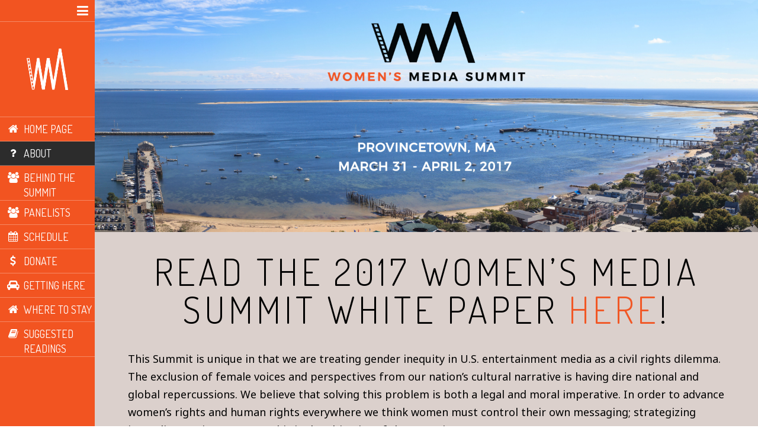

--- FILE ---
content_type: text/html
request_url: https://womensmediasummit.org/about/
body_size: 4307
content:
<!DOCTYPE html>
<html lang="en-US">
    <head>
	<meta http-equiv="Content-Type" content="text/html; charset=UTF-8"/>
        <link rel="profile" href="https://gmpg.org/xfn/11">
        <meta name="viewport" content="width=device-width, initial-scale=1.0, maximum-scale=1.0, user-scalable=no">
        <meta name="format-detection" content="telephone=no">
        <meta name="format-detection" content="address=no">
        <meta name="description" content="">
        <meta name="author" content="">
        <title>About &laquo;  Provincetown Women's Media Summit</title>
	<link rel="canonical" href="https://womensmediasummit.org/about/" />
        <link rel="icon" href="../wp-content/themes/khore/favicon.ico" type="image/x-icon"/>
        <!-- HTML5 Shim and Respond.js IE8 support of HTML5 elements and media queries -->
        <!-- WARNING: Respond.js doesn't work if you view the page via file:// -->
        <!--[if lt IE 9]>
        <script src="http://womensmediasummit.org/wp-content/themes/khore/js/vendor/html5shiv.js"></script>
        <![endif]-->
        <!--[if IE]>
        <link rel="stylesheet" type="text/css" href="http://womensmediasummit.org/wp-content/themes/khore/css/ie.css"/><![endif]-->
        <link rel="dns-prefetch" href="https://maps.google.com/" />
<link rel="dns-prefetch" href="https://www.google.com/" />
<link rel="dns-prefetch" href="https://fonts.googleapis.com/" />
<link rel="dns-prefetch" href="https://s.w.org/" />
		<script type="text/javascript">
			window._wpemojiSettings = {"baseUrl":"https:\/\/s.w.org\/images\/core\/emoji\/2.3\/72x72\/","ext":".png","svgUrl":"https:\/\/s.w.org\/images\/core\/emoji\/2.3\/svg\/","svgExt":".svg","source":{"concatemoji":"http:\/\/womensmediasummit.org\/wp-includes\/js\/wp-emoji-release.min.js?ver=4.8.2"}};
			!function(a,b,c){function d(a){var b,c,d,e,f=String.fromCharCode;if(!k||!k.fillText)return!1;switch(k.clearRect(0,0,j.width,j.height),k.textBaseline="top",k.font="600 32px Arial",a){case"flag":return k.fillText(f(55356,56826,55356,56819),0,0),b=j.toDataURL(),k.clearRect(0,0,j.width,j.height),k.fillText(f(55356,56826,8203,55356,56819),0,0),c=j.toDataURL(),b!==c&&(k.clearRect(0,0,j.width,j.height),k.fillText(f(55356,57332,56128,56423,56128,56418,56128,56421,56128,56430,56128,56423,56128,56447),0,0),b=j.toDataURL(),k.clearRect(0,0,j.width,j.height),k.fillText(f(55356,57332,8203,56128,56423,8203,56128,56418,8203,56128,56421,8203,56128,56430,8203,56128,56423,8203,56128,56447),0,0),c=j.toDataURL(),b!==c);case"emoji4":return k.fillText(f(55358,56794,8205,9794,65039),0,0),d=j.toDataURL(),k.clearRect(0,0,j.width,j.height),k.fillText(f(55358,56794,8203,9794,65039),0,0),e=j.toDataURL(),d!==e}return!1}function e(a){var c=b.createElement("script");c.src=a,c.defer=c.type="text/javascript",b.getElementsByTagName("head")[0].appendChild(c)}var f,g,h,i,j=b.createElement("canvas"),k=j.getContext&&j.getContext("2d");for(i=Array("flag","emoji4"),c.supports={everything:!0,everythingExceptFlag:!0},h=0;h<i.length;h++)c.supports[i[h]]=d(i[h]),c.supports.everything=c.supports.everything&&c.supports[i[h]],"flag"!==i[h]&&(c.supports.everythingExceptFlag=c.supports.everythingExceptFlag&&c.supports[i[h]]);c.supports.everythingExceptFlag=c.supports.everythingExceptFlag&&!c.supports.flag,c.DOMReady=!1,c.readyCallback=function(){c.DOMReady=!0},c.supports.everything||(g=function(){c.readyCallback()},b.addEventListener?(b.addEventListener("DOMContentLoaded",g,!1),a.addEventListener("load",g,!1)):(a.attachEvent("onload",g),b.attachEvent("onreadystatechange",function(){"complete"===b.readyState&&c.readyCallback()})),f=c.source||{},f.concatemoji?e(f.concatemoji):f.wpemoji&&f.twemoji&&(e(f.twemoji),e(f.wpemoji)))}(window,document,window._wpemojiSettings);
		</script>
		<style type="text/css">
img.wp-smiley,
img.emoji {
	display: inline !important;
	border: none !important;
	box-shadow: none !important;
	height: 1em !important;
	width: 1em !important;
	margin: 0 .07em !important;
	vertical-align: -0.1em !important;
	background: none !important;
	padding: 0 !important;
}
</style>
<link rel="stylesheet" id="khore-font-noto-css" href="//fonts.googleapis.com/css?family=Noto+Sans%3A400%2C700%2C400italic%2C700italic&amp;ver=4.8.2" type="text/css" media="all"/>
<link rel="stylesheet" id="khore-font-Dosis-css" href="//fonts.googleapis.com/css?family=Dosis%3A200%2C300%2C400%2C500%2C600%2C700%2C800&amp;ver=4.8.2" type="text/css" media="all"/>
<link rel="stylesheet" id="khore-font-awesome-css" href="../wp-content/themes/khore/css/font-awesome.min.css" type="text/css" media="all"/>
<link rel="stylesheet" id="khore-style-reset-css" href="../wp-content/themes/khore/css/reset.css" type="text/css" media="all"/>
<link rel="stylesheet" id="khore-style-bootstrap-css" href="../wp-content/themes/khore/css/bootstrap.min.css" type="text/css" media="all"/>
<link rel="stylesheet" id="khore-style-main-css" href="../wp-content/themes/khore/css/main.css" type="text/css" media="all"/>
<link rel="stylesheet" id="swiper-css-css" href="../wp-content/themes/khore/css/swiper.min.css" type="text/css" media="all"/>
<link rel="stylesheet" id="index-css-css" href="../wp-content/themes/khore/css/index.css" type="text/css" media="all"/>
<link rel="stylesheet" id="schedule-css-css" href="../wp-content/themes/khore/css/schedule.css" type="text/css" media="all"/>
<link rel="stylesheet" id="speakers-css-css" href="../wp-content/themes/khore/css/news.css" type="text/css" media="all"/>
<link rel="stylesheet" id="tickets-css-css" href="../wp-content/themes/khore/css/tickets.css" type="text/css" media="all"/>
<link rel="stylesheet" id="twiiter-sc-css-css" href="../wp-content/themes/khore/css/twittering.css" type="text/css" media="all"/>
<link rel="stylesheet" id="latest-news-css-css" href="../wp-content/themes/khore/css/news.css" type="text/css" media="all"/>
<link rel="stylesheet" id="instagram-css-css" href="../wp-content/themes/khore/css/inst.css" type="text/css" media="all"/>
<link rel="stylesheet" id="fb-rsvp-css-css" href="../wp-content/themes/khore/css/fbook.css" type="text/css" media="all"/>
<link rel="stylesheet" id="explore-css-css" href="../wp-content/themes/khore/css/location.css" type="text/css" media="all"/>
<link rel="stylesheet" id="contact-css-css" href="../wp-content/themes/khore/css/contact.css" type="text/css" media="all"/>
<link rel="stylesheet" id="sponsors-css-css" href="../wp-content/themes/khore/css/sponsors.css" type="text/css" media="all"/>
<link rel="stylesheet" id="media-grid-css-css" href="../wp-content/themes/khore/css/gallery.css" type="text/css" media="all"/>
<link rel="stylesheet" id="text-blocks-css-css" href="../wp-content/themes/khore/css/samples.css" type="text/css" media="all"/>
<link rel="stylesheet" id="registration-css-css" href="../wp-content/themes/khore/css/registration.css" type="text/css" media="all"/>
<link rel="stylesheet" id="samplepage-css-css" href="../wp-content/themes/khore/css/samplepage.css" type="text/css" media="all"/>
<link rel="stylesheet" id="khore-dynamic-css-css" href="../wp-admin/admin-ajax_php_action_dynamic-css_ver_4.8.2.css" type="text/css" media="all"/>
<link rel="stylesheet" id="khore-style-css" href="../wp-content/themes/khore-child/style.css" type="text/css" media="all"/>
<script type="text/javascript" src="../wp-content/themes/khore/js/jquery-2.1.1.min.js"></script>
<script type="text/javascript" src="../wp-includes/js/jquery/jquery-migrate.min.js"></script>
<script type="text/javascript" src="../wp-content/themes/khore/js/jquery.cookie.js"></script>
<script type="text/javascript" src="../maps/api/js_key_ver_4.8.2.js"></script>
<script type="text/javascript" src="../wp-content/themes/khore/js/bootstrap.min.js"></script>
<script type="text/javascript" src="../wp-content/themes/khore/js/device.js"></script>
<script type="text/javascript" src="../wp-content/themes/khore/js/iscroll-probe.js"></script>
<script type="text/javascript" src="../wp-content/themes/khore/js/jquery.nicescroll.min.js"></script>
<script type="text/javascript" src="../wp-content/themes/khore/js/swiper.jquery.min.js"></script>
<script type="text/javascript" src="../wp-content/themes/khore/js/jquery.main.js"></script>
<script type="text/javascript" src="../wp-content/themes/khore/js/tweetMachine.min.js"></script>
<script type="text/javascript" src="https://www.google.com/recaptcha/api/js/recaptcha_ajax.js?ver=4.8.2"></script>
<script type="text/javascript" src="../wp-content/themes/khore/js/woocommerce.js"></script>
<link rel="https://api.w.org/" href="https://womensmediasummit.org/wp-json/" />
<link rel="EditURI" type="application/rsd+xml" title="RSD" href="https://womensmediasummit.org/xmlrpc.php?rsd" />
<link rel="wlwmanifest" type="application/wlwmanifest+xml" href="https://womensmediasummit.org/wp-includes/wlwmanifest.xml" /> 
<meta name="generator" content="WordPress 4.8.2"/>
<link rel="shortlink" href="https://womensmediasummit.org/?p=1115" />
<link rel="alternate" type="application/json+oembed" href="https://womensmediasummit.org/wp-json/oembed/1.0/embed?url=http%3A%2F%2Fwomensmediasummit.org%2Fabout%2F" />
<link rel="alternate" type="text/xml+oembed" href="https://womensmediasummit.org/wp-json/oembed/1.0/embed?url=http%3A%2F%2Fwomensmediasummit.org%2Fabout%2F&amp;format=xml" />
<!-- Start Fluid Video Embeds Style Tag -->
<style type="text/css">
/* Fluid Video Embeds */
.fve-video-wrapper {
    position: relative;
    overflow: hidden;
    height: 0;
    background-color: transparent;
    padding-bottom: 56.25%;
    margin: 0.5em 0;
}
.fve-video-wrapper iframe,
.fve-video-wrapper object,
.fve-video-wrapper embed {
    position: absolute;
    display: block;
    top: 0;
    left: 0;
    width: 100%;
    height: 100%;
}
.fve-video-wrapper a.hyperlink-image {
    position: relative;
    display: none;
}
.fve-video-wrapper a.hyperlink-image img {
    position: relative;
    z-index: 2;
    width: 100%;
}
.fve-video-wrapper a.hyperlink-image .fve-play-button {
    position: absolute;
    left: 35%;
    top: 35%;
    right: 35%;
    bottom: 35%;
    z-index: 3;
    background-color: rgba(40, 40, 40, 0.75);
    background-size: 100% 100%;
    border-radius: 10px;
}
.fve-video-wrapper a.hyperlink-image:hover .fve-play-button {
    background-color: rgba(0, 0, 0, 0.85);
}
</style>
<!-- End Fluid Video Embeds Style Tag -->
    <script type="text/javascript">
        var poi_marker = '../wp-content/themes/khore/img/location__marker.png';
    </script>
    <style type="text/css"></style>        <script type="text/javascript">
            var ajaxurl = '/';
            var recaptchaPublicKey = '6Lf6fRIUAAAAAMWtYUME8hV2fe3IPWQwkl_WoeZQ';
        </script>
    </head>
    <body>
        <!-- site -->
        <div class="site site_opened ">
            <input type="hidden" name="base_url" id="base_url" value=" http://womensmediasummit.org/">
            <!-- site__header -->
            <header class="site__header">
                <!-- site__header-btn -->
                <button class="site__header-btn">
                                            <i class="fa fa-bars"></i>
                                    </button>
                <!-- /site__header-btn -->
                <!-- site__header-wrap -->
                <div class="site__header-wrap" id="site__header-wrap">
                    <div>
                                                    <!-- logo -->
                            <div class="logo">
                                                                <a href="" data-page="585" class="page-lnk " data-url="" data-title="Home page">
                                    <img src="../wp-content/uploads/2017/02/WMS_LogoMark_White.png" width="70" height="70" alt="Khore">
                                </a>
                            </div>
                            <!-- /logo -->
                                                <!-- menu -->
                                                <nav class="menu">
                            <a href="../about/index/" data-page="585" class="menu__item page-lnk " data-url="" data-title="Home page">
                                        <span><i class="fa fa-home"></i><span>Home page</span></span>
                                    </a><a href="../about/about/" data-page="1115" class="menu__item page-lnk active" data-url="about" data-title="About">
                                        <span><i class="fa fa-question"></i><span>About</span></span>
                                    </a><a href="/" data-page="53" class="menu__item page-lnk " data-url="behindsummit" data-title="Behind the Summit">
                                        <span><i class="fa fa-users"></i><span>Behind the Summit</span></span>
                                    </a><a href="/" data-page="1305" class="menu__item page-lnk " data-url="panelists" data-title="Panelists">
                                        <span><i class="fa fa-users"></i><span>Panelists</span></span>
                                    </a><a href="/" data-page="994" class="menu__item page-lnk " data-url="schedule" data-title="Schedule">
                                        <span><i class="fa fa-calendar"></i><span>Schedule</span></span>
                                    </a><a href="../about/donate/" data-page="1382" class="menu__item page-lnk " data-url="donate" data-title="Donate">
                                        <span><i class="fa fa-dollar"></i><span>Donate</span></span>
                                    </a><a href="../about/getting-here/" data-page="1139" class="menu__item page-lnk " data-url="getting-here" data-title="Getting Here">
                                        <span><i class="fa fa-car"></i><span>Getting Here</span></span>
                                    </a><a href="../about/where-to-stay/" data-page="1217" class="menu__item page-lnk " data-url="where-to-stay" data-title="Where to Stay">
                                        <span><i class="fa fa-home"></i><span>Where to Stay</span></span>
                                    </a><a href="../about/suggested-readings/" data-page="1454" class="menu__item page-lnk " data-url="suggested-readings" data-title="Suggested Readings">
                                        <span><i class="fa fa-book"></i><span>Suggested Readings</span></span>
                                    </a>                        </nav>
                        <!-- /menu -->
                        <!-- countdown -->
                            <div class="countdown" data-date="2022-03-31 00:00:00"></div>
                        <!-- /countdown -->
                                            </div>
                </div>
                <!-- /site__header-wrap -->
                <!-- site__header-arrow -->
                <a href="#" class="site__header-arrow"></a>
                <!-- /site__header-arrow -->
            </header>
            <!-- /site__header -->
        <div class="site__content light">
            <div class="page page_about light page_loaded page_active" data-id="1115">
                <div class="page__scroll">
                    <div>
                        <div class="image row clearfix">
    <img src="../wp-content/uploads/2017/02/WMS-WEB-ABOUT-e1487111687504.jpg" width="100%" height="" alt="">
</div><div class="columns row clearfix" style="color: #000000;">
    </p>
<h1>READ THE 2017 WOMEN’S MEDIA SUMMIT WHITE PAPER <a href="../wp-content/uploads/2017/02/PFS-White-Paper-Press-Release-FINAL.pdf">HERE</a>!</h1>
<p>This Summit is unique in that we are treating gender inequity in U.S. entertainment media as a civil rights dilemma. The exclusion of female voices and perspectives from our nation’s cultural narrative is having dire national and global repercussions. We believe that solving this problem is both a legal and moral imperative. In order to advance women’s rights and human rights everywhere we think women must control their own messaging; strategizing immediate action to assure this is the objective of the Summit.</p>
<p>Watch our video now!</p>
<h1>CHECK BACK FOR SPRING 2018 DATES </h1>
<p>&nbsp;</p>
<p>&nbsp;</p>
<p>&nbsp;</p>
<p></div><p></p>
                    </div>
                </div>
            </div>
        </div>
        </div>
<!-- /site -->
Powered by Khore by Showthemes
<script type="text/javascript" src="../wp-content/themes/khore/js/jquery.countdown.min.js"></script>
<script type="text/javascript" src="../wp-includes/js/wp-embed.min.js"></script>
<script defer src="https://static.cloudflareinsights.com/beacon.min.js/vcd15cbe7772f49c399c6a5babf22c1241717689176015" integrity="sha512-ZpsOmlRQV6y907TI0dKBHq9Md29nnaEIPlkf84rnaERnq6zvWvPUqr2ft8M1aS28oN72PdrCzSjY4U6VaAw1EQ==" data-cf-beacon='{"version":"2024.11.0","token":"cd75894a736c4df09359b1474e42b073","r":1,"server_timing":{"name":{"cfCacheStatus":true,"cfEdge":true,"cfExtPri":true,"cfL4":true,"cfOrigin":true,"cfSpeedBrain":true},"location_startswith":null}}' crossorigin="anonymous"></script>
</body>
</html>

--- FILE ---
content_type: text/css
request_url: https://womensmediasummit.org/wp-content/themes/khore/css/reset.css
body_size: 568
content:
@charset "utf-8";
/*
    reset css
    version: 03.11.2013

    Style to null

*/

/* --------------- Style to null --------------- */
* {
    -moz-box-sizing: border-box;
    box-sizing: border-box;
}
html, body, div, span, h1, h2, h3, h4, h5, h6, p, em, img, strong, sub, sup, b, u, i,dl, dt, dd,
ol, ul, li, fieldset, form, label, table, tbody, tfoot, thead, tr, th, td, article, aside, canvas,
details, figcaption, figure, footer, header, hgroup, menu, nav, section, summary, time, mark, audio,
video {
    margin: 0;
    padding: 0;
    border: 0;
    outline: 0;
    vertical-align: baseline;
    background: transparent;
    font-size: 100%;
}
a {
    margin:0;
    padding:0;
    font-size:100%;
    vertical-align:baseline;
    background:transparent;
}
table {
    border-collapse: collapse;
    border-spacing: 0;
}
td, td img {
    vertical-align: top;
}
input, select, button, textarea {
    margin: 0;
    font-size: 100%;
}
input[type="text"], input[type="password"], textarea, input[type="email"], input[type="phone"], input[type="number"] {
    padding: 0;
    font: 12px Arial, Helvetica, sans-serif;
}
input[type="checkbox"] {
    vertical-align: bottom;
}
input[type="radio"] {
    vertical-align: text-bottom;
}
sub {
    vertical-align: sub;
    font-size: smaller;
}
sup {
    vertical-align: super;
    font-size: smaller;
}
article, aside, details, figcaption, figure, footer, header, hgroup, menu, nav, section {
    display:block;
}
ul,
ol {
    list-style:none;
}
html {
    overflow: hidden;
}
html,
body {
    height: 100%;
}
body {
    line-height: 1;
    color: #000;
    text-align: left;
    z-index: 1;
    position: relative;
}
input [type='text']{
    padding: 0;
}
input, select, button, textarea {
    font-size: 12px;
    font-family: Arial, Helvetica, sans-serif;
}
input,
textarea {
    outline: none;
}
textarea {
    resize:none;
    overflow: auto;
}
label, input[type="button"], input[type="submit"], button {
    cursor: pointer;
}
input[type="button"], input[type="reset"], input[type="submit"], button, input[type="text"], input[type="password"], textarea, input[type="email"],input[type="tel"], input[type="phone"], input[type="number"]{
    -webkit-appearance: none;
}
input {
    -webkit-appearance: none;
    border-radius: 0;
}
a, a:visited {
    text-decoration: none;
}
a:hover {
    text-decoration: none;
}
a:focus, a:active {
    text-decoration: none;
}
input[type="search"]:focus {
    outline: none;
}
input[type="submit"]::-moz-focus-inner,
button::-moz-focus-inner {
    padding:0;
    border:0;
}
:focus {
    outline: none;
}
input:invalid {
    outline: none;
    -moz-box-shadow: none;
    border: none;
}
::-webkit-input-placeholder {
    color: #000;
}
:-moz-placeholder {
    color: #000;
}
.placeholder {
    color: #000;
}
::-ms-clear {
    display: none;
}
/* --------------- /Style to null --------------- */

--- FILE ---
content_type: text/css
request_url: https://womensmediasummit.org/wp-content/themes/khore/css/main.css
body_size: 6262
content:
@charset "utf-8";
/*
    main styles
    version: 15.01.2013
    
    Style to null

    fonts

    site

    header

    logo

    footer

*/

/* --------------- Style to null --------------- */
input[type="text"], input[type="password"], textarea, input[type="email"], input[type="phone"], input[type="number"] {
    font: 12px Arial, Helvetica, sans-serif;
}
body {
    color: #000;
    background: #fff;
    font-family: 'Dosis', sans-serif;
}
input, select, button, textarea {
    font-size: 12px;
    font-family: 'Dosis', sans-serif;
}
a, a:visited {
    text-decoration: none;
}
a:hover {
    text-decoration: none;
}
::-webkit-input-placeholder {
    color: #000;
}
:-moz-placeholder {
    color: #000;
}
.placeholder {
    color: #000;
}
/* --------------- /Style to null --------------- */


/* --------------- site --------------- */
.site {
    min-height: 100%;
    overflow: hidden;
    position: relative;
    z-index: 1;
}
.site__header {
    position: absolute;
    background: #f25421;
    width: 40px;
    left: 0;
    bottom: 0;
    top: 0;
    -webkit-transition: width 300ms ease-in-out, height 300ms ease-in-out;
    transition: width 300ms ease-in-out, height 300ms ease-in-out;
}
.site_noanimate .site__header {
    -webkit-transition: all 0ms ease-in-out;
    transition: all 0ms ease-in-out;
}
.site_opened .site__header{
    width: 160px;
}
.site__content {
    position: absolute;
    left: 40px;
    top: 0;
    right: 0;
    bottom: 0;
    -webkit-transition: left 300ms ease-in-out, top 300ms ease-in-out;
    transition: left 300ms ease-in-out, top 300ms ease-in-out;
    overflow: hidden;
    -webkit-perspective: 1200px;
    -webkit-perspective-origin: 50% 50%;
    perspective: 1200px;
    perspective-origin: 50% 50%;

}
.site__content:before {
    content: '';
    position: absolute;
    z-index: 4;
    top: 0;
    left: 0;
    width: 0;
    height: 0;
    background: rgba( 254, 244, 240, 0 );
    -webkit-transition: background 300ms ease-in-out;
    transition: background 300ms ease-in-out;
}
.site__content:after{
    content: '';
    position: absolute;
    z-index: 5;
    top: 50%;
    left: 50%;
    margin: -30px 0 0 -30px;
    width: 0;
    height: 0;
    overflow: hidden;
    background: url("../img/preloader.png");
    -webkit-animation: spin 2s infinite linear;
    animation: spin 2s infinite linear;
    -webkit-transform-origin: center center;
    transform-origin: center center;
    opacity: 0;
    -webkit-transition: opacity 300ms ease-in-out;
    transition: opacity 300ms ease-in-out;
}
.site__content_load:after{
    opacity: 1;
    width: 60px;
    height: 60px;
}
.site__content_load:before {
    width: 100%;
    height: 100%;
    background: rgba( 254, 244, 240, 0.8 );
}
/*.site__content_load:after {*/

/*}*/

/*.page__loader {*/
/*position: absolute;*/
/*top: 0;*/
/*left: 0;*/
/*width: 100%;*/
/*height: 100%;*/
/*background: rgba( 254, 244, 240, 0.6 );*/
/*}*/
/*.page__loader > i {*/
/*font-size: 50px;*/
/*text-align: center;*/
/*position: absolute;*/
/*top: 50%;*/
/*left: 50%;*/
/*margin: -25px 0 0 -22px;*/
/*}*/
.site_noanimate .site__content {
    -webkit-transition: all 0ms ease-in-out;
    transition: all 0ms ease-in-out;
}
.site_opened .site__content{
    left: 160px;
}
.site__header-btn {
    background: none;
    color: #fff;
    border: none;
    width: 100%;
    height: 37px;
    font-size: 22px;
    position: relative;
    border-bottom: 1px solid #f58a67;
    -webkit-user-select: none;
    -moz-user-select: none;
    user-select: none;
    text-align: right;
}
.site__header-btn span{
    font-size: 15px;
}
.site__header-btn > i {
    position: absolute;
    top: 8px;
    right: 11px;
}
.site__header-wrap {
    position: absolute;
    top: 37px;
    bottom: 0;
    width: 100%;
}
.site__header-wrap > div {
    padding-bottom: 1px;
    position: relative;
}
.site__header:after {
    content: '';
    position: absolute;
    bottom: 0;
    left: 0;
    width: 100%;
    height: 30px;
    z-index: 3;
    background: -webkit-gradient(linear, left top, left bottom, color-stop(0%, rgba(242, 84, 33, 0)), color-stop(100%, rgba(242, 84, 33, 1)));
    background: -webkit-linear-gradient(top, rgba(242, 84, 33, 0) 0%, rgba(242, 84, 33, 1) 100%);
    background: linear-gradient(to bottom, rgba(242, 84, 33, 0) 0%, rgba(242, 84, 33, 1) 100%);
    -webkit-transition: opacity 500ms ease-in-out;
    transition: opacity 500ms ease-in-out;
}
.site__header:before {
    content: '';
    position: absolute;
    width: 0;
    height: 0;
    border-style: solid;
    border-width: 7px 7px 0 7px;
    border-color: #ffffff transparent transparent transparent;
    bottom: 11px;
    left: 50%;
    margin-left: -7px;
    z-index: 4;
    -webkit-transition: opacity 300ms ease-in-out;
    transition: opacity 300ms ease-in-out;
}
.site__header-arrow {
    position: absolute;
    bottom: 0;
    left: 0;
    width: 100%;
    height: 30px;
    z-index: 5;
}
.site__header_scrolled .site__header-arrow {
    display: none;
}
.site__header_scrolled:before,
.site__header_scrolled:after {
    opacity: 0;
}
.site__title {
    font-family: 'Dosis', sans-serif;
    font-weight: 300;
    text-transform: uppercase;
    letter-spacing: 6px;
    text-align: center;
    font-size: 62px;
    line-height: 64px;
    margin: 0 0 36px 0;
}
.site__title > span {
    text-transform: none;
    display: block;
    color: #f15725;
    font-size: 28px;
    line-height: 34px;
    padding-top: 25px;
    font-weight: 400;
    letter-spacing: 0;
    font-family: 'Noto Sans', sans-serif;
}
/* --------------- /site --------------- */

/* --------------- logo --------------- */
.logo {
    position: relative;
    width: 0;
    -webkit-transition: all 300ms ease-in-out;
    transition: all 300ms ease-in-out;
}
.site_noanimate .logo {
    -webkit-transition: all 0ms ease-in-out;
    transition: all 0ms ease-in-out;
}
.site_opened .logo{
    width: 100%;
    padding-bottom: 100%;
}
.logo > a {
    position: absolute;
    width: 100%;
    height: 100%;
    text-align: center;
}
.logo > a:before {
    content: '';
    display: inline-block;
    vertical-align: middle;
    height: 100%;
    width: 0;
}
.logo > a > img {
    width: 43.75%;
    height: 43.75%;
    margin-left: -4px;
}
/* --------------- /logo --------------- */

/* --------------- page --------------- */
.page {
    position: absolute;
    top: 0;
    left: 0;
    overflow: hidden;
    width: 100%;
    height: 100%;
    z-index: 2;
    -webkit-transform: translate(0,-100%);
    transform: translate(0,-100%);
}
.page_active {
    -webkit-transform: translate(0,0);
    transform: translate(0,0);
    z-index: 3;
}
.page_move-bottom{
    -webkit-animation: moveToBottom 0.6s ease both;
    animation: moveToBottom 0.6s ease both;
    -webkit-animation-fill-mode: forwards;
    animation-fill-mode: forwards;
    -webkit-transform-origin: 50% 0%;
    transform-origin: 50% 0%;
}
.page_move-bottom > * {
    -webkit-animation: moveToBottom 0.8s ease both;
    animation: moveToBottom 0.6s ease both;
    -webkit-animation-fill-mode: forwards;
    animation-fill-mode: forwards;
    -webkit-transform-origin: 50% 0%;
    transform-origin: 50% 0%;
}
.page_move-top {
    -webkit-animation: moveFromTop 0.6s ease both;
    animation: moveFromTop 0.6s ease both;
    -webkit-animation-fill-mode: forwards;
    animation-fill-mode: forwards;
}
.page__scroll {
    position: absolute;
    top: 0;
    left: 0;
    right: 0;
    bottom: 0;
    background: #FEF4F0;
}
.page__scroll > div:first-child {
    background: #FEF4F0;
    overflow: hidden;
    position: relative;
}
/* --------------- /page --------------- */

/* --------------- light --------------- */
.light {
    background: #FEF4F0;
    color: #2c2c2c;
}
/* --------------- /light --------------- */

/* --------------- dark --------------- */
.dark {
    background: #2c2c2c;
    color: #fff;
}
/* --------------- /dark --------------- */

/* --------------- btn --------------- */
.btn {
    display: inline-block;
    width: 100%;
    height: 70px;
    background: transparent;
    border: 2px solid #c4c2bf;
    color: #2c2c2c;
    font-size: 26px;
    padding: 0;
    border-radius: 0;
    text-transform: uppercase;
    margin-bottom: 30px;
    -webkit-transition: border-color 300ms ease-in-out;
    transition: border-color 300ms ease-in-out;
    outline: none;
}
.btn:active,
.btn:focus {
    outline: none;
}
.dark .btn{
    border-color: #fff;
    color: #fff;
    -webkit-transition: background 300ms ease-in-out, color 300ms ease-in-out;
    transition: background 300ms ease-in-out, color 300ms ease-in-out;
}
.dark .btn:hover {
    background: #fff;
    color: #2c2c2c;
    border-color: #fff;
}
a.btn {
    line-height: 66px;
}
.btn:hover {
    border-color: #2c2c2c;
}
.btn_2 {
    font-size: 18px;
    height: 50px;
}
a.btn_2 {
    line-height: 46px;
}
.btn_3 {
    border: none;
    background: #f25421;
    color: #fff;
    -webkit-transition: background 300ms ease-in-out;
    transition: background 300ms ease-in-out;
}
.btn_3:hover {
    background: #2c2c2c;
    color: #fff;
}
a.btn_3 {
    line-height: 46px;
}
/* --------------- /btn --------------- */

/* --------------- play --------------- */
.play {
    border: 2px solid #fff;
    background: rgba( 44,44,44,0.6 );
    color: #fff;
    width: 100px;
    height: 100px;
    font-size: 10px;
    padding-left: 15px;
    text-align: center;
    border-radius: 50%;
    -webkit-transition: background 300ms ease-in-out;
    transition: background 300ms ease-in-out;
}
.play:hover {
    background: rgba( 44,44,44,1 );
}
/* --------------- /play --------------- */

/* --------------- content --------------- */
.container {
    width: 100%;
    margin: 0;
    padding: 0;
}
.row {
    margin: 0;
    padding: 0;
}
.content {
    width: 100%;
    margin: 0;
    padding: 0;
}
.content__wrap {
    margin: 0;
    padding: 0;
}
.content__full {
    margin: 0 0 0;
    padding: 0;
}
.content__layout {
    padding: 0 30px 0 30px;
}
.content img {
    margin-bottom: 37px;
    height: auto;
}
.content h1,
.content h2,
.content h3,
.content h4{
    font-family: 'Dosis', sans-serif;
    font-weight: 300;
    text-transform: uppercase;
    letter-spacing: 6px;
}
.content h1 {
    text-align: center;
    font-size: 62px;
    line-height: 64px;
    margin: 0 0 36px 0;
}

.page_active h1 {
    text-align: center;
    font-size: 62px;
    line-height: 64px;
    margin: 0 0 36px 0;
}
.content h1 > span {
    text-transform: none;
    display: block;
    color: #f15725;
    font-size: 28px;
    line-height: 34px;
    padding-top: 25px;
    font-weight: 400;
    letter-spacing: 0;
    font-family: 'Noto Sans', sans-serif;
}
.content h2 {
    font-size: 42px;
    letter-spacing: 4px;
    margin-bottom: 14px;
}
.content h3 {
    font-size: 32px;
    letter-spacing: 3px;
    margin-bottom: 14px;
}
.content h4 {
    font-size: 22px;
    letter-spacing: 3px;
    margin-bottom: 14px;
}
.content p {
    font-family: 'Noto Sans', sans-serif;
    font-size: 18px;
    line-height: 30px;
    margin-bottom: 35px;
}
.content a {
    color: #f15725;
}
.content a:hover {
    text-decoration: underline;
}
.content__center {
    text-align: center;
}
.dark p {
    color: #979797;
}
.dark a {
    color: #fff;
}
.content__example {
    padding: 50px 0;
    background: url("http://womensmediasummit.org/wp-content/themes/khore/pic/content3.jpg");
    background-size: cover;
    background-position: center center;
    text-align: center;
}
.content__example > .btn {
    width: 289px;
}
.content__example2 {
    padding: 50px 0;
    text-align: center;
}
.content__example2 > .btn {
    width: 289px;
}
.content .site__title {
    font-family: 'Dosis', sans-serif;
    font-weight: 300;
    text-transform: uppercase;
    letter-spacing: 6px;
    text-align: center;
    font-size: 62px;
    line-height: 64px;
    margin: 0 0 36px 0;
}
.content .site__title > span {
    text-transform: none;
    display: block;
    color: #f15725;
    font-size: 28px;
    line-height: 34px;
    padding-top: 25px;
    font-weight: 400;
    letter-spacing: 0;
    font-family: 'Noto Sans', sans-serif;
}
/* --------------- /content --------------- */

/* --------------- spacer --------------- */
.spacer {
    width: 194px;
    border-top: 2px solid #ffffff;
    margin: 0 auto -5px;
    text-align: center;
}
.spacer i {
    font-size: 26px;
    display: inline-block;
    background: #2c2c2c;
    position: relative;
    top: -13px;
    padding: 0 19px;
}
/* --------------- /spacer --------------- */

/* --------------- tags --------------- */
.tags {
    font-size: 18px;
    color: #9e9c9a;
    text-transform: uppercase;
    text-align: center;
    margin-bottom: 44px;
    position: relative;
}
.tags > div {
    display: inline-block;
    vertical-align: top;
    letter-spacing: 2px;
}
.tags > div:after{
    content: '\A0•\A0';
}
.tags > div:last-child:after{
    content: '';
}
.tags > i {
    color: #fff;
    width: 20px;
    position: absolute;
    top: 4px;
    left: -1px;
}
.tags a {
    color: #9e9c9a;
    font-weight: 600;
}
.tags__small {
    font-size: 18px;
    text-align: left;
    margin-bottom: 10px;
    padding-left: 22px;
}

/* --------------- /tags --------------- */

/* --------------- menu --------------- */
.menu {
    border-top: 1px solid #f58a67;
}
.menu__item {
    display: block;
    color: #fff;
    font-size: 18px;
    min-height: 41px;
    text-transform: uppercase;
    font-family: 'Dosis', sans-serif;
    border-bottom: 1px solid rgba(255, 255, 255, 0.3);
    padding: 8px 0 0;
    -webkit-transition: all 300ms ease-in-out;
    transition: all 300ms ease-in-out;
    cursor: pointer;
    white-space: nowrap;
    position: relative;
    overflow: hidden;
}
.menu__item:hover,
.menu__item_opened,
.menu__item.active {
    color: #fff;
    background: #2c2c2c;
}
.menu__item i {
    text-align: center;
    margin-left: 10px;
    width: 24px;
    margin-bottom: 8px;
    float: left;
    margin-top: 3px;
}
.menu__item span span {
    display: none;
}
.site_opened .menu__item span span{
    display: inline-block;
    margin-left: 5px;
    float: right;
    width: 75%;
    word-break: break-word;
    white-space: normal;
}
.menu__item > div{
    display: none;
}
.menu__item a {
    display: block;
    color: #fff;
    font-size: 18px;
    text-transform: uppercase;
    font-family: 'Dosis', sans-serif;
    border-bottom: 1px solid rgba(255, 255, 255, 0.3);
    padding: 8px 0 0;
    min-height: 41px;
    -webkit-transition: all 300ms ease-in-out;
    transition: all 300ms ease-in-out;
    cursor: pointer;
    white-space: nowrap;
}
.menu__item a:last-child {
    border-bottom: none;
}
.menu__item a:first-child {
    border-top: 1px solid rgba(255, 255, 255, 0.3);
}
div.menu__item a:first-child {
    border-top: none;
}
.menu__item .fa-plus,
.menu__item .fa-minus {
    display: none;
}
.site_opened .menu__item .fa-plus,
.site_opened .menu__item .fa-minus{
    position: absolute;
    right: 0;
    top: 12px;
    display: inline-block;
}
.site_opened  .menu__item.menu__item_opened .fa-plus{
    display: none;
}
.site_opened  .menu__item.menu__item_opened .fa-minus{
    display: block;
}
.site_opened .menu__item div span{font-size: 16px;}
div.menu__item {
    padding-top: 0;
    border-bottom: 0;
}
/* --------------- /menu --------------- */

/* --------------- countdown --------------- */
.countdown {
    margin: 0 auto;
    text-indent: 0;
    width: 120px;
    height: 0;
    overflow: hidden;
    padding: 0 0;
    -webkit-transition: all 300ms ease-in-out;
    transition: all 300ms ease-in-out;
}
.site_opened .countdown{
    height: 91px;
    padding: 25px 0 0px;
}
.countdown .countdown-section {
    width: 25%;
    float: left;
    text-align: center;
    color: #ffffff;
}
.countdown span {
    padding: 0;
    line-height: normal;
    margin: 0;
    text-indent: 0;
}
.countdown .countdown-amount {
    width: 100%;
    font-size: 20px;
    display: block;
}
.countdown .countdown-period {
    width: 100%;
    font-size: 10px;
    display: block;
    text-transform: uppercase;
}
/* --------------- /countdown --------------- */

/* --------------- reg-btn --------------- */
.reg-btn {
    margin: 0 auto;
    text-indent: 0;
    text-align: center;
    width: auto;
    height: auto;
    font-size: 18px;
    text-transform: uppercase;
    font-family: 'Dosis', sans-serif;
    color: #fff;
    display: block;
    line-height: 42px;
}
.reg-btn:hover {
    color: #fff;
}
.site_opened .reg-btn {
    border: 2px solid #ffffff;
    width: 120px;
    margin-bottom: 30px;
    margin-top: 30px;
    height: auto;
}
.site_opened .reg-btn > i {
    display: none;
}
.site_opened .reg-btn > span {
    display: inline-block;
}
.reg-btn > span {
    display: none;
}
.reg-btn > i {
    display: inline-block;
}
/* --------------- /reg-btn --------------- */

/* --------------- moreinfo --------------- */
.moreinfo {
    color: #ffffff;
    border: 2px solid #ffffff;
    padding: 10px 20px;
    text-transform: uppercase;
    font-size: 18px;
    display: inline-block;
    margin-top: 20px;
    -webkit-transition: all 300ms ease-in-out;
    transition: all 300ms ease-in-out;
}
.moreinfo:hover {
    color: #2c2c2c;
    background: #fff;
}
.ribbon i.flaticon-vertical3 {
    color: #f25421;
    overflow: hidden;
    height: 50px;
    display: block;
    width: 34px;
    position: absolute;
    right: 0;
}
.ribbon .flaticon-vertical3:before {
    font-size: 40px;
    margin: 0;
    padding: 0;
}
.ribbon .fa-star-o {
    position: absolute;
    top: 15px;
    right: 8px;
}
/* --------------- /moreinfo --------------- */

/* --------------- text-area --------------- */
.text-area {
    position: relative;
    display: inline-block;
    width: 100%;
    height: 190px;
    margin-bottom: 30px;
}
.text-area > i {
    position: absolute;
    text-align: center;
    top: 22px;
    left: 0;
    width: 75px;
    font-size: 26px;
    color: #2c2c2c;
}
.dark .text-area > i {
    color: #fff;
}
.text-area > textarea {
    height: 100%;
    width: 100%;
    font-size: 22px;
    font-family: 'Noto Sans', sans-serif;
    border: 2px solid #d5d5d5;
    background: transparent;
    padding: 0 10px 0 71px;
    color: #2c2c2c;
}
.dark .text-area > textarea {
    color: #fff;
    border-color: #565656;
}
.text-area ::-webkit-input-placeholder {
    color: #787775;
}
.text-area :-moz-placeholder {
    color: #787775;
}
.dark .text-area ::-webkit-input-placeholder {
    color: #979797;
}
.dark .text-area :-moz-placeholder {
    color: #979797;
}
.text-area_filled > textarea,
.text-area > textarea:focus {
    border-color: #2c2c2c;
}
.dark .text-area_filled > textarea,
.dark .text-area > textarea:focus {
    border-color: #d5d5d5;
}
.text-area_error > textarea{
    border-color: #f15725;
}
.dark .text-area_error > textarea{
    border-color: #f15725;
}
.text-area_2 {
    height: 190px;
    margin-bottom: 20px;
}
.text-area_2 i {
    font-size: 18px;
    top: 16px;
    width: 51px;
}
.text-area_2 textarea {
    font-size: 18px;
    padding: 10px 10px 10px 48px;
}
/* --------------- /text-area --------------- */

/* --------------- star --------------- */
.star {
    display: inline-block;
    overflow: hidden;
}
.star .flaticon-vertical3{
    color: #f15725;
    font-size: 55px;
    position: relative;
    line-height: 50px;
    left: 15px;
}
.star .fa-star-o {
    position: absolute;
    top: 10px;
    left: 34px;
    text-align: center;
    color: #fff;
    font-size: 18px;
}
/* --------------- /star --------------- */

/* --------------- pagination --------------- */
.pagination {
    text-align: center;
    text-transform: uppercase;
    z-index: 5;
    display: block;
    font-size: 18px;
    margin: 0;
    padding-bottom: 12px;
    position: relative;
}
.pagination-lnk,
.dark .pagination-lnk {
    position: absolute;
    top: 0;
    width: auto;
    z-index: 10;
    color: #f25421;
}
.pagination-lnk:hover {
    color: #2c2c2c;
}
.dark .pagination-lnk:hover {
    color: #fff;
}
.pagination-lnk_prev{
    left: 30px;
}
.pagination-lnk_next{
    right: 30px;
}
.pagination ul {
    display: inline-block;
    margin-bottom: 0;
}
.pagination li {
    display: inline-block;
    text-align: center;
    padding: 0 10px 0 0;
    color: #f25421;
}
.dark .pagination li:before {
    color: #9e9c9a;

}
.pagination li:before {
    content:'/';
    padding-right: 10px;
    color: #2c2c2c;
}
.pagination li:first-child:before {
    display: none;
}
.pagination li a {
    color: #2c2c2c;
}
.dark .pagination li a {
    color: #9e9c9a;
}
.pagination li a:hover{
    color: #f25421;
}
.dark .pagination li a:hover{
    color: #fff;
}
.pagination li a.active {
    color: #f25421;
    cursor: default;
}

/* --------------- /pagination --------------- */

/* --------------- text-field --------------- */
.text-field {
    position: relative;
    display: inline-block;
    width: 100%;
    height: 70px;
    margin-bottom: 30px;
}
.text-field > i {
    position: absolute;
    text-align: center;
    top: 22px;
    left: 0;
    width: 75px;
    font-size: 26px;
    color: #2c2c2c;
}
.dark .text-field > i {
    color: #fff;
}
.text-field > input {
    height: 100%;
    width: 100%;
    font-size: 22px;
    font-family: 'Noto Sans', sans-serif;
    border: 2px solid #d5d5d5;
    background: transparent;
    padding: 0 10px 0 71px;
    color: #2c2c2c;
}
.dark .text-field > input {
    color: #fff;
    border-color: #565656;
}
.text-field ::-webkit-input-placeholder {
    color: #787775;
}
.text-field :-moz-placeholder {
    color: #787775;
}
.dark .text-field ::-webkit-input-placeholder {
    color: #979797;
}
.dark .text-field :-moz-placeholder {
    color: #979797;
}
.text-field_filled > input,
.text-field > input:focus {
    border-color: #2c2c2c;
}
.dark .text-field_filled > input,
.dark .text-field > input:focus {
    border-color: #d5d5d5;
}
.text-field_error > input{
    border-color: #f15725;
}
.dark .text-field_error > input{
    border-color: #f15725;
}
.text-field_2 {
    height: 50px;
    margin-bottom: 20px;
}
.text-field_2 i {
    font-size: 18px;
    top: 16px;
    width: 51px;
}
.text-field_2 input {
    font-size: 18px;
    padding: 0 10px 0 48px;
}
.text-field_captcha input {
    margin-top: 10px;
    font-size: 18px;
    padding: 0 10px 0 10px;
    width: 300px;
}
/* --------------- /text-field --------------- */

/* --------------- copyright --------------- */
.copyright {
    color: #2c2c2c;
    font-size: 18px;
    text-transform: uppercase;
    text-align: center;
    margin-bottom: 30px;
}
.dark .copyright {
    color: #979797;
}
/* --------------- /copyright --------------- */

/* --------------- social --------------- */
.social {
    font-size: 57px;
    text-align: center;
    padding: 40px 0 20px;
}
.social a {
    color: #2c2c2c;
    margin: 0 18px 10px;
}
.dark .social a {
    color: #fff;

}
.social a:hover {
    color: #f25421;
}
/* --------------- /social --------------- */

/* --------------- vertical-center --------------- */
.vertical-center {
    width: 100%;
    height: inherit;
    display: table;
}
.vertical-center > div{
    display: table-cell;
    vertical-align: middle;
}
.vertical-center > div > div {
    display: inline-block;
}
/* --------------- /vertical-center --------------- */

/* --------------- ares-select --------------- */
.ares-select{
    position: relative;
    width: 100%;
    height: 44px;
    border: 2px solid #c5c5c5;
    display: inline-block;
    color: #2c2c2c;
    vertical-align: top;
    /*overflow: hidden;*/
    text-transform: uppercase;
    font-size: 15px;
    margin-bottom: 15px;
    cursor: pointer;
}
.ares-select:after{
    content: '';
    background: url("../img/ares-select.png");
    width: 12px;
    height: 7px;
    position: absolute;
    right: 13px;
    top: 17px;
}
.ares-select__item {
    position: absolute;
    top: 0;
    left: 0;
    bottom: 0;
    right: 33px;
    white-space: nowrap;
    overflow: hidden;
    text-overflow: ellipsis;
    text-align: left;
    padding: 1px 20px 0;
    line-height: 40px;
}
.ares-select_mobile select {
    position: absolute;
    top: 0;
    left: 1px;
    width: 100%;
    bottom: -1px;
}
.ares-select_custom select{
    position: absolute;
    left: -100000px;
}
.ares-select__popup {
    position: absolute;
    overflow: hidden;
    z-index: 10;
    text-transform: uppercase;
    font-size: 15px;
    border: 2px solid #c5c5c5;
    border-top: none;
}
.ares-select__popup ul {
    z-index: 1;
    background: #fff;
    margin: 0;
}
.ares-select__popup li{
    white-space: nowrap;
    overflow: hidden;
    cursor: pointer;
    border-top: 2px solid #c5c5c5;
    height: 42px;
    line-height: 40px;
    padding: 0 20px;
    text-overflow: ellipsis;
}
.ares-select__popup li:first-child {
    border-top: none;
    height: 40px;
}
.ares-select__popup li:hover {
    color: #2c2c2c;
    background: #fef4f0;
}
.ares-select__popup li.active {
    color: #2c2c2c;
    background: #fef4f0;
    cursor: default;
}
.ares-select__popup .iScrollVerticalScrollbar {
    position: absolute;
    width: 15px;
    top: 0;
    bottom: 0;
    background: #ccc;
    right: 0;
    z-index: 3;
    -webkit-transform: translateZ(0);
}
.ares-select__popup .iScrollIndicator {
    background: #aaa;
}
/* --------------- /ares-select --------------- */

/* TICKERA START */
.tickera {
    margin-left: 20px;
}

.order-details td,
.order-details th {
    padding: 10px;
}

.tickera .fields-wrap input[type="text"],
.tickera .coupon_code,
.tickera input[type="text"] {
    border-color: #565656;
    border: 2px solid #565656;
    background-color: #FEF4F0;
    padding: 10px;
    height: 45px;
}

.tickera select {
    border-color: #565656;
    border: 2px solid #565656;
    background-color: #FEF4F0;
    padding: 10px;
    height: 45px;
}

.tickera-payment-gateways input[type="radio"] {
    margin: 0 5px 0 0;
    position: relative;
    top: -3px;
}

.tickera input[type="submit"] {
    display: inline-block;
    background: #f25421;
    color: #ffffff;
    text-transform: uppercase;
    margin: 23px auto 0;
    font-size: 26px;
    line-height: 0;
    height: 46px;
    text-align: center;
    border: none;
}

.tickera input.apply_coupon,
.tickera input.tickera_update {
    margin: 0;
}

.tickera_additional_info label input[type="checkbox"],
.tickera_additional_info label input[type="radio"] {
    margin: 10px 5px 0 0;
}

#tc_terms_and_conditions {
    margin-top: -15px;
    position: relative;
    top: -7px;
}

.coupon-code {
    display: inline-block;
    float: left;
    margin: 0 10px 0 0;
}

.tickera .fields-wrap textarea {
    border-color: #565656;
    border: 2px solid #565656;
    background-color: #FEF4F0;
    padding: 10px;
    height: 200px;
    width: 100%;
}

.tickera_additional_info br {
    display: none;
}
/* TICKERA END */

@font-face {
    font-family: "Flaticon";
    src: url("../fonts/flaticon.eot");
    src: url("../fonts/flaticon.eot#iefix") format("embedded-opentype"),
        url("../fonts/flaticon.woff") format("woff"),
        url("../fonts/flaticon.ttf") format("truetype"),
        url("../fonts/flaticon.svg") format("svg");
    font-weight: normal;
    font-style: normal;
}
[class^="flaticon-"]:before, [class*=" flaticon-"]:before,
[class^="flaticon-"]:after, [class*=" flaticon-"]:after {
    font-family: Flaticon;
    font-style: normal;
}
.flaticon-right106:before {
    content: "\e000";
}
.flaticon-thin35:before {
    content: "\e001";
}
.flaticon-vertical3:before {
    content: "\e002";
}
.page_404{
    text-align: center;
    padding: 100px;
}
.comment-form fieldset{
    padding-left: 0;
}
.comment-form .form-submit #submit{
    width: auto;
    padding: 0 30px;
    display: block;
    clear: both;
}
.search-form{
    padding-bottom: 20px;
    text-align: center;
}
.search-form #s{
    border: 2px solid #C4C2BF;
    padding: 0 5px;
    font-family: 'Dosis', sans-serif;
    font-size: 20px;
    margin-right: 10px;
    height: 50px;
    background: none;
}
.search-form #searchsubmit{ 
    font-family: 'Dosis', sans-serif;
    padding: 0 10px;
    width: auto;
    margin: 0;
    vertical-align: top;
    height: 50px;
}

input[type=radio]{-webkit-appearance: radio !important;}
input[type=checkbox]{-webkit-appearance: checkbox !important;}

@media screen and (max-width: 1199px){
    /* --------------- content --------------- */
    .content h1 {
        font-size: 52px;
    }
    .content h1 > span {
        font-size: 22px;
    }
    .content h2 {
        font-size: 40px !important;
    }
    .content h3 {
        font-size: 22px;
    }
    .content h4 {
        font-size: 18px;
    }
    .content p {
        font-size: 16px;
        line-height: 26px;
    }
    .content .site__title {
        font-size: 52px;
    }
    .content .site__title > span {
        font-size: 22px;
    }
    /* --------------- /content --------------- */

}

@media screen and (max-width: 767px){

    /* --------------- site --------------- */
    .site__header{
        position: fixed;
        top: 0;
        left: 0;
        bottom: auto;
        right: 0;
        width: 100%;
        height: 36px;
        -webkit-transition: width 0ms ease-in-out, height 300ms ease-in-out;
        transition: width 0ms ease-in-out, height 300ms ease-in-out;
        z-index: 3;
    }
    .site__header-btn {
        width: 40px;
        height: 36px;
        border: none;
    }
    .site_opened .site__header {
        width: 100%;
        height: 100%;
    }
    .site__header:after,
    .site__header:before {
        display: none;
    }
    .site__header-arrow {
        display: none;
    }
    .site_opened .site__header-arrow {
        display: block;
    }
    .site_opened .site__header_scrolled .site__header-arrow{
        display: none;
    }
    .site_opened .site__header:after,
    .site_opened .site__header:before {
        display: block;
    }
    .site__content,
    .site_opened .site__content {
        left: 0;
        top: 36px;
        z-index: 2;
        right: 0;
        bottom: 0;
        -webkit-transition: all 0ms ease-in-out;
        transition: all 0ms ease-in-out;
    }
    .site__header-wrap {
        overflow: visible;
        display: none;
    }
    .site_opened .site__header-wrap{
        overflow: hidden;
    }

    .site_opened .site__header-wrap{
        display:block;
    }
    /* --------------- /site --------------- */

    /* --------------- logo --------------- */
    .logo {
        display: none;
    }
    /* --------------- /logo --------------- */

    /* --------------- countdown --------------- */
    .countdown {
        display: none;
    }
    /* --------------- /countdown --------------- */

    /* --------------- menu --------------- */
    .menu {
        margin-bottom: 20px;
        display: none;
    }
    .site_opened .menu {
        display: block;
    }
    /* --------------- /menu --------------- */

    /* --------------- reg-btn --------------- */
    .reg-btn {
        position: absolute;
        top: -37px;
        right: 0;
        height: 36px;
        line-height: 36px;
        border: none;
        border-left: 1px solid rgba(255,255,255,0.3);
        padding: 0 10px;
    }
    .site_opened .reg-btn {
        position: relative;
        top: 0;
        padding: 0;
    }
    .reg-btn > i,
    .reg-btn > span{
        display: inline-block;
    }
    .site_opened .reg-btn > i{
        display: none;
    }
    .site:not(.site_opened) .site__header-wrap > div {
        -webkit-transform: translate(0, 0) translateZ(0) !important;
        transform: translate(0, 0) translateZ(0) !important;
    }
    /* --------------- /reg-btn --------------- */

    /* --------------- content --------------- */
    .content__layout {
        padding: 0 10px;
    }
    .content h1 {
        font-size: 36px;
    }
    .content .site__title {
        font-size: 36px;
    }
    .col-xs-12 {
        padding: 0 10px;
    }
    /* --------------- /content --------------- */

    /* --------------- pagination --------------- */
    .pagination-lnk,
    .dark .pagination-lnk {
        position: relative;
        display: inline-block;
        top: auto;
        width: auto;
        z-index: 10;
        color: #f25421;
    }
    .pagination-lnk_prev{
        left: auto;
        margin-bottom: 0px;
        display: inline-block !important;
    }
    .pagination-lnk_next{
        right: auto;
        display: inline-block!important;
    }
    .pagination ul {
        display: inline-block;
        margin-bottom: 0px;
        text-align: center;
    }
    /* --------------- /pagination --------------- */
}

@media screen and (min-width: 768px){

    /* --------------- site --------------- */
    .site_horizontal .site__header{
        height: 59px;
        left: 0;
        right: 0;
        bottom: auto;
        width: 100%;
        overflow: visible;
        z-index: 1;
    }
    .site_horizontal.site_opened .site__header {
        height: 75px;
    }
    .site_horizontal .site__header:after,
    .site_horizontal .site__header:before{
        display: none;
    }
    .site_horizontal .site__content{
        left: 0;
        top: 59px;
    }
    .site_horizontal.site_opened .site__content{
        top: 75px;
    }
    .site_horizontal .site__header-btn{
        /*width: 58px;*/
        /*text-align: center;*/
        /*height: 85%;*/
        /*border-right: 1px solid #f58a67;*/
        /*border-bottom: none;*/
        display: none;
    }
    /*.site_horizontal .site__header-btn > i {*/
        /*position: absolute;*/
        /*top: 23px;*/
        /*right: 50%;*/
        /*margin-right: -9px;*/
    /*}*/
    .site_horizontal .site__header-wrap{
        top: 0;
        left: 0;
        right: 0;
        width: auto;
    }
    .site_horizontal .site__header-wrap>div{
        padding: 0 0 0 58px;
    }
    .site_horizontal .logo {
        width: 47px;
        height: 47px;
        padding-bottom: 0;
        vertical-align: top;
        display: inline-block;
        position: absolute;
        top: 12px;
        left: 45px;
        z-index: 5;
        -webkit-transform: scale(0);
        transform: scale(0);
        -webkit-transition: transform 300ms ease-in-out;
        transition: transform 300ms ease-in-out;
    }
    .site_horizontal.site_opened .logo{
        -webkit-transform: scale(1);
        transform: scale(1);
    }
    .site_horizontal .logo > a > img {
        width: 100%;
        height: 100%;
        margin-left: 0;
    }
    .site_horizontal .logo > a:before{
        display: none;
    }
    .site_horizontal .menu{
        border: none;
        padding: 0 230px 0 80px;
        -webkit-transition: background 300ms ease-in-out;
        transition: background 300ms ease-in-out;
    }
    .site_horizontal.site_opened .menu{
        padding: 0 300px 0 80px;
    }
    .site_horizontal .menu__item,
    .site_horizontal .menu__item a{
        display: table;
        vertical-align: middle;
        border-bottom: none;
        font-size: 13px;
        height: 59px;
        text-align: center;
        float: left;
        width: 105px;
        padding: 0;
        overflow: visible;
        -webkit-transition: height 300ms ease-in-out 50ms, background 300ms ease-in-out;
        transition: height 300ms ease-in-out 50ms, background 300ms ease-in-out;
    }
    .site_horizontal .menu__item{
        margin: 0 0 0 -1px;
    }
    .site_horizontal .menu__item:first-child{
        margin-left: 0;
    }
    .site_horizontal .menu__item:before,
    .site_horizontal .menu__item:after{
        content: '';
        position: absolute;
        right: 0;
        top: 0;
        height: 100%;
        width: 1px;
        background: rgba(255, 255, 255, 0.3);
        -webkit-transition: opacity 300ms ease-in-out;
        transition: opacity 300ms ease-in-out;
    }
    .site_horizontal .menu__item:before{
        right: auto;
        left: 0;
        opacity: 0;
    }
    .site_horizontal .menu__item.active:before,
    .site_horizontal .menu__item.menu__item_opened:before,
    .site_horizontal .menu__item:hover:before{
        opacity: 1;
    }
    .site_horizontal.site_opened .menu__item,
    .site_horizontal.site_opened .menu__item a{
        height: 75px;
        -webkit-transition: height 200ms ease-in-out, background 300ms ease-in-out;
        transition: height 200ms ease-in-out, background 300ms ease-in-out;
    }
    .site_horizontal .menu__item>span,
    .site_horizontal .menu__item a>span{
        display: table-cell;
        vertical-align: middle;
    }
    .site_horizontal .menu__item span span,
    .site_horizontal .menu__item a span span{
        float: none;
        margin: 0;
        width: auto;
    }
    .site_horizontal .menu__item span i{
        margin: 0;
        float: none;
        font-size: 17px;
    }
    .site_horizontal.site_opened .menu__item span i{
        display: none;
    }
    .site_horizontal.site_opened .menu__item .fa-plus,
    .site_horizontal.site_opened .menu__item .fa-minus{
        right: 50%;
        top: 50px;
        margin: 0 -13px 0 0;
        font-size: 10px;
    }
    .site_horizontal .countdown{
        position: absolute;
        right: 166px;
        top: 19px;
        padding: 0;
        z-index: 5;
        height: 42px;
        -webkit-transform: scale(0);
        transform: scale(0);
        -webkit-transition: transform 300ms ease-in-out;
        transition: transform 300ms ease-in-out;
    }
    .site_horizontal.site_opened .countdown{
        -webkit-transform: scale(1);
        transform: scale(1);
    }
    .site_horizontal .countdown .countdown-amount {
        font-size: 18.5px;
    }
    .site_horizontal .reg-btn{
        position: absolute;
        right: 56px;
        top: 13px;
        z-index: 5;
        margin: 0;
        font-size: 13px;
        line-height: 29px;
        border: 2px solid #ffffff;
        width: 115px;
        height: auto;
        -webkit-transition: right 300ms ease-in-out, top 300ms ease-in-out;
        transition: right 300ms ease-in-out, top 300ms ease-in-out;
    }
    .site_horizontal.site_opened .reg-btn{
        right: 26px;
        top: 21px;
    }
    .site_horizontal .reg-btn > i {
        display: none;
    }
    .site_horizontal .reg-btn > span {
        display: inline-block;
    }
    .site_horizontal .site__header-arrow{
        display: none;
    }
    .site_horizontal .menu__item > div{
        position: absolute;
        top: 75px;
        left: 0;
        right: 0;
        z-index: 1;
        background: #2c2c2c;
        font-size: 13px;
        text-align: center;
        padding: 0 5px;
    }
    .site_horizontal .menu__item > div a{
        float: none;
        display: block;
        padding: 17px 0;
        font-size: 13px;
        height: auto;
        min-height: 1px;
        border-top: 1px solid rgba(255, 255, 255, 0.3);
        width: auto;
    }
    .site_horizontal .menu__item > div a:hover{
        text-decoration: underline !important;
    }
    .site_horizontal.site_opened .menu__item > div a{
        height: auto;
    }
    .site_horizontal .menu__item > div a span{
        display: inline-block;
        vertical-align: top;
        font-size: 13px;
    }
    .site_horizontal .menu__item > div a i{
        display: none;
    }
    /* --------------- /site --------------- */

}
/* --------------- @kf --------------- */
@-webkit-keyframes rotateFoldBottom {
    from {
        opacity: 1;
        -webkit-transform: translateY(0) rotateX(0);
    }
    to {
        opacity: 0;
        -webkit-transform: translateY(100%) rotateX(-90deg);
    }
}
@keyframes rotateFoldBottom {
    from {
        opacity: 1;
        transform: translateY(0) rotateX(0);
    }
    to {
        opacity: 0;
        transform: translateY(100%) rotateX(-90deg);
    }
}
@-webkit-keyframes moveFromTop {
    from{
        opacity: 1;
        -webkit-transform: translate(0,-100%);
    }
    to {
        opacity: 1;
        -webkit-transform: translate(0,0);
    }
}
@keyframes moveFromTop {
    from{
        opacity: 1;
        transform: translate(0,-100%);
    }
    to {
        opacity: 1;
        transform: translate(0,0);
    }
}
@-webkit-keyframes moveToBottom {
    from{
        opacity: 1;
        -webkit-transform: translate(0,0);
    }
    to {
        opacity: 1;
        -webkit-transform: translate(0,100%);
    }
}
@keyframes moveToBottom {
    from{
        opacity: 1;
        transform: translate(0,0);
    }
    to {
        opacity: 1;
        transform: translate(0,100%);
    }
}

@-webkit-keyframes spin {
    to {
        -webkit-transform: rotate(360deg);
    }
}
@keyframes spin {
    to {
        transform: rotate(360deg) translateZ(0);
    }
}
/* --------------- /@kf --------------- */

--- FILE ---
content_type: text/css
request_url: https://womensmediasummit.org/wp-content/themes/khore/css/index.css
body_size: 1092
content:
/* --------------- index --------------- */
.index {
    position: relative;
}
.index .swiper-container{
    width: 100%;
    position: absolute;
    height: 100%;
}
.index .swiper-button {
    background: none;
    position: absolute;
    top: 50%;
    font-size: 20px;
    color: #fff;
    -webkit-user-select: none;
    -moz-user-select: none;
    user-select: none;
    cursor: pointer;
    z-index: 5;
    margin-top: -10px;
    opacity: .5;
    -webkit-transition: opacity 300ms ease-in-out;
    transition: opacity 300ms ease-in-out;
}
.swiper-button-next {
    right: 31px;
}
.swiper-button-prev {
    left: 31px;
}
.index .swiper-button:hover {
    opacity: 1;
}
.index .swiper-pagination {
    position: absolute;
    bottom: 60px;
    text-align: center;
    z-index: 3;
    height: 0;
    left: 0;
    right: 0;
}
.index .swiper-pagination-bullet {
    display: inline-block;
    vertical-align: middle;
    border-radius: 50%;
    width: 10px;
    margin: 0 2px;
    height: 10px;
    background: transparent;
    border: 1px solid #fff;
    cursor: pointer;
    -webkit-user-select: none;
    -moz-user-select: none;
    user-select: none;
    opacity: 1 !important;
}
.swiper-pagination-bullet-active {
    background: #fff !important;
    cursor: default !important;
    width: 12px;
    height: 12px;
}
/* --------------- /index --------------- */

/* --------------- video-card --------------- */
.video-card {
    height: 100%;
    width: 100%;
    text-align: center;
    padding: 0;
    background-size: cover;
    background-position: top center;
    position: absolute;
    top: 0;
    left: 0;
    z-index: 2;
    margin: 0 auto;
}
.video-card > div:first-child{
    display: table;
    height: inherit;
    width: 100%;
    padding: 0;
    margin: 0;
    vertical-align: middle;
}
.video-card > div > div {
    display: table-cell;
    vertical-align: middle;
    margin: 0;
    padding: 0 20px;
    float: none;
    height: 100%;
    width: 100%;
    background: rgba(0, 0, 0, 0.6);
}
.video-card__title {
    font-size: 60px;
    margin: 0;
}
.video-card__title > span{
    display: block;
    color: #ffffff;
    text-transform: uppercase;
    font-weight: 100;
    margin-top: 50px;
    margin-bottom: 10px;
    font-weight: 300;
}
.video-card p{
    color: #ffffff;
    font-size: 30px;
    margin-top: 20px;
    margin-bottom: 10px;
    text-transform: none;
    color: #FFF;
    font-weight: normal;
}
.video-card__lnk {
    display: inline-block;
    width: 100px;
    height: 100px;
    font-size: 10px;
    background: rgba(0, 0, 0, 0.5);
    border: 2px solid #ffffff;
    border-radius: 50%;
    line-height: 120px;
    text-align: center;
    margin: 30px 0;
}
.video-card__lnk i {
    color: #ffffff;
    margin-left: 10px;
}
.video-card__place {
    text-transform: uppercase;
    color: #f25421;
    font-size: 20px;
    background: transparent;
    min-height: 1%;
    overflow: hidden;
    padding: 0 15px;
    margin: 0 0 10px;
    margin-top: 0px;
    font-family: Dosis, sans-serif;
    font-weight: 600;
    letter-spacing: 2px;
}
.video-card__reg {
    width: 298px;
    height: 70px;
    color: #fff;
    background: transparent;
    border: 2px solid #fff;
    font-size: 26px;
    text-transform: uppercase;
    text-align: center;
    font-weight: 200;
    line-height: 66px;
    display: inline-block;
    margin-top: 20px;
    -webkit-transition: color 300ms ease-in-out, border-color 300ms ease-in-out, background 300ms ease-in-out;
    transition: color 300ms ease-in-out, border-color 300ms ease-in-out, background 300ms ease-in-out;
    margin-bottom: 45px;
}
.video-card__reg:hover {
    background: #fff;
    border-color: transparent;
    color: #222;
}
/* --------------- /video-card --------------- */

/* --------------- slider --------------- */
.slider {
    width: 100%;
    position: relative;
    z-index: 1;
}
.slider__wrap {
    overflow: hidden;
    position: absolute;
    margin: auto;
    width: 100%;
    height: 100%;
    z-index: 1;
    -webkit-backface-visibility: hidden;
    backface-visibility: hidden;
}
.slider__item {
    position: absolute;
    top: 0;
    left: 0;
    width: 100%;
    height: 100%;
    background-size: cover;
    background-position: top center;
}
.slider__item:after{
    position: absolute;
    content: '';
    width: 100%;
    height: 100%;
    top: 0;
    left: 0;
    background: rgba(0, 0, 0, 0.6);
}
.animated .slider__item {
    -webkit-transition: left 300ms ease-in-out;
    transition: left 300ms ease-in-out;
}
.slider__points {
    position: absolute;
    bottom: 40px;
    text-align: center;
    z-index: 3;
    height: 0;
    left: 0;
    right: 0;
}
.slider__points > li {
    display: inline-block;
    vertical-align: middle;
    border-radius: 50%;
    width: 10px;
    margin: 0 2px;
    height: 10px;
    background: transparent;
    border: 1px solid #fff;
    cursor: pointer;
}
.slider__points > li.active {
    background: #fff;
    cursor: default;
    width: 12px;
    height: 12px;
    -webkit-user-select: none;
    -moz-user-select: none;
    user-select: none;
}
.slider__btn {
    position: absolute;
    top: 50%;
    font-size: 20px;
    color: #fff;
    -webkit-user-select: none;
    -moz-user-select: none;
    user-select: none;
    cursor: pointer;
    z-index: 5;
    margin-top: -10px;
    opacity: .5;
}
.slider__btn:hover {
    opacity: 1;
    -webkit-transition: opacity 300ms ease-in-out;
    transition: opacity 300ms ease-in-out;
}
.slider__btn_prev {
    left: 31px;
}
.slider__btn_next {
    right: 31px;
}
.slider__video {
    width: 100%;
    height: 100%;
    position: fixed;
    top: 0;
    left: 0;
    z-index: 15;
}
.slider__close {
    position: absolute;
    z-index: 100;
    -webkit-appearance: none;
    padding: 0;
    cursor: pointer;
    background: 0 0;
    border: 0;
    color: #FFF !important;
    right: 20px;
    top: 0;
    opacity: 1 !important;
    font-weight: 100 !important;
    margin: 0 !important;
    text-shadow: 0 0px 0 #FFF !important;
    -webkit-user-select: none;
    -moz-user-select: none;
    user-select: none;
    font-size: 80px;
}
/* --------------- /slider --------------- */
@media screen and (max-width: 767px){

    .slider {
        min-height: 532px;
        position: relative;
    }
    .video-card__title img{
        width: 40%;
        height: auto;
    }
    .video-card__title > span{
        margin: 0;
        font-size: 45px;
    }
    .video-card__lnk {
        width: 80px;
        height: 80px;
        line-height: 105px;
        margin: 10px 0;
    }
    .video-card__lnk i {
        color: #ffffff;
        margin-left: 10px;
    }
    .video-card__place {
        padding: 0;
    }
    .video-card p {
        font-family: 'Noto Sans', sans-serif;
        font-size: 18px;
        line-height: 26px;
        color: #fff;
        font-weight: 400;
        text-transform: none;
    }
    .video-card__reg {
        margin-top: 0;
        font-size: 1.6em;
        padding: 10px 40px;
        width: auto;
        height: auto;
        line-height: normal;
        margin-bottom: 65px;
    }
    /* --------------- /video-card --------------- */
}

--- FILE ---
content_type: text/css
request_url: https://womensmediasummit.org/wp-content/themes/khore/css/schedule.css
body_size: 2622
content:
/* --------------- schedule --------------- */
.schedule {
    position: relative;
    overflow: hidden;
}
.schedule__wraper {
    min-height: 100%;
    -webkit-backface-visibility: hidden;
    backface-visibility: hidden;
}
.schedule > header {
    background: #fef4f0;
    padding-top: 20px;
}
.schedule__title{
    margin: 0 0 10px;
    color: #2c2c2c;
    text-transform: uppercase;
    font-weight: 100;
    padding-top: 20px;
    font-size: 52px;
    text-align: center;
    -webkit-backface-visibility: hidden;
    backface-visibility: hidden;
    -webkit-transition: all 300ms ease-in-out;
    transition: all 300ms ease-in-out;
    overflow: hidden;
    height: 77px;
}
.schedule__subtitle{
    font-weight: 100;
    text-transform: uppercase;
    font-size: 30px;
    text-align: center;
    height: 33px;
    overflow: hidden;
    color: #f25421;
    -webkit-backface-visibility: hidden;
    backface-visibility: hidden;
    -webkit-transition: all 300ms ease-in-out;
    transition: all 300ms ease-in-out;
}
.smaller .schedule__title,
.smaller .schedule__subtitle {
    height: 0;
    margin: 0;
    padding: 0;
}
.schedule__filter {
    width: 100%;
    padding: 30px 0 15px;
}
.schedule__filter > .row {
    margin: 0;
}
.schedule__scroll {
    /*position: absolute;
    top: 246px;
    bottom: 0;
    left: 0;*/
    width: 100%;
    padding: 0;
    overflow: hidden;
    background: #464646;
    -webkit-backface-visibility: hidden;
    backface-visibility: hidden;
    -webkit-transition: top 300ms ease-in-out;
    transition: top 300ms ease-in-out;
}
.smaller .schedule__scroll{
    top: 106px;
}
.schedule__wrap {
    min-height: 100%;
    margin: 0;
}
.schedule__wrap > div {
    padding: 0;
}
.schedule__card-title {
    background: #2c2c2c;
    color: #fff;
    font-size: 18px;
    line-height: 38px;
    text-transform: uppercase;
    font-weight: 600;
    position: relative;
    z-index: 5;
}
.schedule__card-title time {
    padding-left: 16px;
    letter-spacing: 2px;
}
.schedule__card-title a {
    line-height: 38px;
    position: absolute;
    color: #fff;
    right: 25px;
    letter-spacing: 1px;
    padding-right: 28px;
    background: url("../img/down.png") no-repeat right 1px bottom 10px;
}
.schedule__card-title a.prev{
    right:150px;
    background: url("../img/up.png") no-repeat right 1px bottom 10px;
}
.schedule__card-title a:hover {
    color: #f25421;
}
.schedule__content:first-child .schedule__card-title a.prev {
    display: none;
}
.schedule__content:last-child .schedule__card-title a.next {
    display: none;
}
.schedule__content:last-child .schedule__card-title a.prev {
    right: 25px;
}
.schedule__card {
    padding: 0 0 100% 0;
    border-top: 1px solid #000;
    border-left: 1px solid #000;
    -webkit-backface-visibility: hidden;
    backface-visibility: hidden;
    -webkit-transform-style: preserve-3d;
    transform-style: preserve-3d;
    -webkit-perspective: 800;
    perspective: 800;
}
.schedule__card:nth-child(3n + 1){
    border-left: none;
}
.schedule__card:nth-child(-n + 3) {
    border-top: none;
}
.schedule__face1 {
    width: 100%;
    height: 100%;
    position: absolute;
    top: 0;
    left: 0;
    z-index: 2;
    cursor: pointer;
    -webkit-user-select: none;
    -moz-user-select: none;
    user-select: none;
    background: #525151;
    border-top: 1px solid #2c2c2c;
    border-left: 1px solid #2c2c2c;

    -webkit-backface-visibility: hidden;
    backface-visibility: hidden;
    -webkit-transition: -webkit-transform 500ms ease-in-out;
    transition: transform 500ms ease-in-out;
}
.schedule__face2 {
    width: 100%;
    height: 100%;
    position: absolute;
    top: 0;
    left: 0;
    z-index: 2;
    -webkit-user-select: none;
    -moz-user-select: none;
    user-select: none;
    cursor: pointer;
    -webkit-backface-visibility: hidden;
    backface-visibility: hidden;
    -webkit-transition: -webkit-transform 500ms ease-in-out;
    transition: transform 500ms ease-in-out;
    -webkit-transform: rotatey(-180deg) translateZ(1px);
    -ms-transform: rotatey(-180deg) translateZ(1px);
    transform: rotatey(-180deg) translateZ(1px);
}
.schedule__card_flip .schedule__face1 {
    -webkit-transform: rotatey(-180deg);
    -ms-transform: rotatey(-180deg);
    transform: rotatey(-180deg);
}
.schedule__card_flip .schedule__face2 {
    -webkit-transform: rotatey(-360deg) translateZ(1px);
    -ms-transform: rotatey(-360deg) translateZ(1px);
    transform: rotatey(-360deg) translateZ(1px);
}
.vertical-center {
    display: table;
    height: 100%;
    width: 100%;
    text-align: center;
}
.vertical-center > div > div {
    margin: 0;
    color: #ffffff;
    text-transform: uppercase;
    font-weight: 100;
    font-size: 2.5645vw;
    padding: 0 1.285vw;
}
.schedule__face1 time{
    margin: 0;
    color: #f25421;
    text-transform: uppercase;
    position: absolute;
    bottom: 1.71vw;
    font-size: 1.199vw;
    width: 100%;
    left: 0;
    text-align: center;
}
.schedule__photo {
    overflow: hidden;
    position: absolute;
    bottom: 20%;
    top: 0;
    left: 0;
    right: 0;
    margin: 0;
}
.schedule__photo > div {
    background-position: top center;
    background-size: cover;
    float: left;
    border: 1px solid #000;
    width: 100%;
    height: 100%;
}
.schedule__photo_type2 > div{
    height: 100%;
    width: calc(100% / 3);
    border-left: none;
}
.schedule__photo_type2 > div:first-child {
    border: 1px solid #000;
}
.schedule__photo_type3 > div{
    height: calc(100% / 2);
    width: calc(100% / 3);
    border-left: none;
}
.schedule__photo_type3 > div:nth-child(3n+1) {
    border: 1px solid #000;
}
.schedule__photo_type3 > div:nth-child(-n+3) {
    border-bottom: none;
}
.schedule__info {
    position: absolute;
    width: 100%;
    height: 20%;
    left: 0;
    right: 0;
    bottom: 0;
    background: #f25421;
    display: table;
}
.schedule__info > * {
    display: table-cell;
    vertical-align: middle;
}
.schedule__info > *:last-child {
    text-align: right;
}
.schedule__info p{
    font-size: 1.795vw;
    display: table-cell;
    font-family: 'Dosis';
    vertical-align: middle;
    color: #ffffff !important;
    text-align: left;
    text-transform: uppercase;
    margin: 0;
    bottom: 1.71vw;
    padding-left: 1.71vw;
    padding-right: 1.5vw;
}
.schedule__info a{
    color: #ffffff;
    text-transform: uppercase;
    border: 2px solid #FFF;
    padding: 0.952vw 1.79vw;
    font-size: 1.1966vw;
    display: inline-block;
    text-decoration: none;
    -webkit-transition: background 0.3s ease-in-out, color 0.3s ease-in-out;
    transition: background 0.3s ease-in-out, color 0.3s ease-in-out;
    margin-right: 1.71vw;
}
.schedule__info a:hover{
    color: #f25421;
    background: #fff;
}
.schedule__content:after {
    background: #fef4f0;
    opacity: 0;
    width: 0;
    height: 0;
    content: '';
    z-index: 5;
    position: absolute;
    top: 0;
    -webkit-transition: opacity 500ms ease-in-out;
    transition: opacity 500ms ease-in-out;
    left: 0;
    overflow: hidden;
}
.schedule__loading:after {
    opacity: 1;
    width: 100%;
    height: 100%;
}
.schedule__content:before {
    z-index: 6;
    top: 50%;
    left: 50%;
    margin: -30px 0 0 -30px;
    position: absolute;
    content: '';
    width: 0;
    height: 0;
    overflow: hidden;
    opacity: 0;
    -webkit-transition: opacity 300ms ease-in-out;
    transition: opacity 300ms ease-in-out;
    background: url("../img/preloader.png");
}
.schedule__loading:before{
    width: 60px;
    opacity: 1;
    height: 60px;
    -webkit-animation: spin 2s infinite linear;
    animation: spin 2s infinite linear;
    -webkit-transform-origin: center center;
    transform-origin: center center;
}
.schedule__popup {
    position: fixed;
    top: 0;
    z-index: 6;
    left: 100%;
    width: 100%;
    height: 100%;
    overflow: hidden;
    background: #2c2c2c;
    color: #fff;
    opacity: 0;
    -webkit-transition: left 500ms ease, opacity 500ms ease;
    transition: left 500ms ease, opacity 500ms ease;
}
.schedule__popup.active{
    opacity: 1;
    left: 0;
}
.schedule__popup:after {
    z-index: 4;
    top: 50%;
    left: 50%;
    margin: -30px 0 0 -30px;
    position: absolute;
    content: '';
    width: 0;
    height: 0;
    overflow: hidden;
    opacity: 0;
    -webkit-transition: opacity 300ms ease-in-out;
    transition: opacity 300ms ease-in-out;
    background: url("../img/preloader2.png");
}
.schedule__popup_loading:after{
    width: 60px;
    opacity: 1;
    height: 60px;
    -webkit-animation: spin 2s infinite linear;
    animation: spin 2s infinite linear;
    -webkit-transform-origin: center center;
    transform-origin: center center;
}
.schedule__popup-close {
    position: fixed;
    top: 10px;
    right: 10px;
    color: #FFF;
    font-size: 20px;
    z-index: 100;
    display: none;
    font-weight: 100;
}
.schedule__popup-close > span:before {
    margin: 0;
    -webkit-transition: margin 300ms ease-in-out;
    transition: margin 300ms ease-in-out;
}
.schedule__popup-close:hover > span:before {
    margin-right: 5px;
}
.schedule__popup.active + .schedule__popup-close{
    display: block;
    margin-right: 20px;
    text-decoration: none;
}
.schedule__popup-close:hover {
    cursor: pointer;
    color: #fff;
}
.schedule__popup-wrap {
    min-height: 100%;
    padding: 38px 0 0;
    -webkit-backface-visibility: hidden;
    backface-visibility: hidden;
}
.schedule__popup-wrap > .container {
    width: 100%;
}
.schedule__pagination {
    bottom: 0;
    width: 100%;
    background: #FFF;
    text-align: center;
    text-transform: uppercase;
    height: 5vh;
    z-index: 5;
    position: absolute;
    left: 0;
}
.schedule__popup .schedule__pagination{
    background: #2c2c2c;
}
.schedule__pagination-lnk {
    position: absolute;
    top: 0;
    font-size: 15px;
    width: auto;
    z-index: 10;
    line-height: 5vh;
    color: #fff;
}
.schedule__pagination-lnk:hover {
    color: #f25421;
}
.schedule__pagination-lnk_prev{
    left: 20px;
}
.schedule__pagination-lnk_next{
    right: 20px;
}
.schedule__pagination ul {
    display: inline-block;
}
.schedule__pagination li {
    display: inline-block;
    text-align: center;
    font-size: 15px;
    line-height: 5vh;
    padding: 0 10px 0 0;
    color: #f25421;
}
.schedule__popup .schedule__pagination li:before {
    color: #aaa;

}
.schedule__pagination li:before {
    content:'/';
    padding-right: 10px;
    color: #2c2c2c;

}
.schedule__pagination li:first-child:before {
    display: none;
}
.schedule__pagination li a {
    color: #2c2c2c;
}
.schedule__popup .schedule__pagination li a {
    color: #aaa;
}
.schedule__pagination li a:hover{
    color: #f25421;
}
.schedule__pagination li a.active {
    color: #f25421;
    cursor: default;
}
.schedule__popup-title{
    font-size: 60px;
    font-weight: 200;
    text-align: center;
    color: #ffffff;
    text-transform: uppercase;
    margin: 0;
}
.schedule__popup-place{
    font-family: 'Noto Sans', sans-serif;
    font-size: 22px;
    text-align: center;
    font-weight: 400;
    color: #f25421;
    text-transform: none;
    margin: 0 0 20px;
}
.schedule__tags {
    opacity: 0.4;
    font-size: 15px;
    color: #fff;
    text-align: center;
    margin-bottom: 50px;
}
.schedule__tags > div {
    display: inline-block;
    vertical-align: top;
}
.schedule__tags > div:before{
    content: ' • ';
}
.schedule__tags > div:first-child:before{
    content: '';
}
.schedule__tags > i + div{
    display: none;
}
.schedule__tags a{
    color: #ffffff;
    opacity: 0.4;
    display: inline-block;
    margin: 0 5px;
    -webkit-transition: opacity 0.5s ease;
    transition: all 0.5s ease;
    text-transform: uppercase;
    font-size: 1.2em;
}
.schedule__tags a:hover {
    opacity: 1;
}
.schedule__faces {
    text-align: center;
    padding-bottom: 40px;
    margin-bottom: 40px;
    border-bottom: 1px solid #9d9c9a;
}
.schedule__faces-item {
    width: 130px;
    position: relative;
    display: inline-block;
    vertical-align: top;
    margin: 0 15px 10px;
}
.schedule__faces-item > img {
    width: 130px;
    height: 104px;
    margin-bottom: 0;
}
.schedule__faces-item .ribbon {
    position: absolute;
    right: 0;
    bottom: 45px;
    z-index: 2;
}
.schedule__faces-item span{
    width: 100px;
    text-transform: uppercase;
    opacity: 1;
    display: block;
    text-align: left;
    line-height: 1em;
    padding-top: 10px;
    display: block;
    font-size: 12px;
    letter-spacing: 2px;
}
.schedule__popup-info,
.schedule__registration {
    padding: 20px 0 0;
    margin-bottom: 20px;
}
.schedule__registration h3,
.schedule__popup-info h3 {
    text-transform: uppercase;
    font-size: 42px;
    font-weight: 100;
    margin: 0;
}
.schedule__registration {
    padding-top: 40px;
    border-top: 1px solid #9d9c9a;
}
.schedule__registration h2 {
    text-align: center;
}
.schedule__registration > div {
    padding: 40px 0 20px;
}
.schedule__content_fixed {
    padding-top: 38px;
}
.schedule__content_fixed .schedule__card-title{
    position: fixed;
    top: 0;
    z-index: 4;
}

/* --------------- /schedule --------------- */



/* --------------- /slider --------------- */

@media screen and (max-width: 1024px) {
    /* --------------- schedule --------------- */
    .schedule__scroll{
        position: relative;
        top: auto;
        width: 100%;
        height: auto !important;
        left: auto;
        bottom: auto;
        right: auto;
    }
    .schedule__card {
        border: none !important;
        border-top: 1px solid #000 !important;
    }
    .schedule__card:first-child {
        border-top: none !important;
    }

    /* --------------- /schedule --------------- */
    .vertical-center > div > div {
        font-size: 3vw;
        padding: 0 1.285vw;
    }
    .schedule__face1 time {
        bottom: 1.95vw;
        font-size: 1.38vw;
    }
    .schedule__info p {
        font-size: 2.1vw;
        bottom: 1.6vw;
        padding-left: 2.19vw;
        padding-right: 1.4vw;
    }
    .schedule__info a {
        margin-right: 1.93vw;
        padding: 1.1vw 2.1vw;
        font-size: 1.455vw;
    }
    /*.schedule__info {*/
        /*height: 11.28vw;*/
    /*}*/
    /*.schedule__photo {*/
        /*bottom: 11.2vw;*/
    /*}*/
}


/* --------------- /slider --------------- */
@media screen and (max-width: 767px) {
    /* --------------- schedule --------------- */
    .schedule__filter {
        padding-top: 0;
    }
    .schedule__popup-wrap {
        padding: 40px 20px;
    }
    .schedule__popup-title {
        font-size: 32px;
    }
    .schedule__popup-place{
        font-size: 15px;
    }
    .schedule__card-title a {
        height: 38px;
    }
    .schedule__card-title a span {
        display: none;
    }
    /* --------------- /schedule --------------- */
    .vertical-center > div > div {
        font-size: 10vw; //3.93vw;
        padding: 0 1.28vw;
        height: 5.93vw;
    }
    .schedule__face1 time {
        bottom: 2.65vw;
        font-size:5vw; //1.82vw;
    }
    /*.schedule__info {*/
        /*position: absolute;*/
        /*width: 100%;*/
        /*height: 14.48vw;*/
    /*}*/
    .schedule__info p {
        font-size: 2.75vw;
        bottom: 1.6vw;
        padding-left: 2.79vw;
        padding-right: 1.4vw;
    }
    .schedule__info a {
        margin-right: 2.1vw;
        padding: 1.2vw 2.6vw;
        font-size: 2vw;
    }
    /*.schedule__photo {*/
        /*bottom: 14.35vw;*/
    /*}*/
    .schedule__card-title a.prev{
        right: 60px;
    }
}

@media (min-width: 992px) {
    .schedule__wraper{
        position: relative;
    }
    .schedule__wraper_fixed header,
    .schedule__wraper_absolute header{
        padding-bottom: 104px;
    }
    .schedule__wraper_fixed .schedule__filter {
        position: fixed;
        top: 0;
        left: 0;
        right: 0;
        background: #FEF4F0;
        z-index: 7;
    }
    .schedule__wraper_absolute .schedule__filter {
        position: absolute;
        left: 0;
        right: 0;
        background: #FEF4F0;
        z-index: 7;
    }
    .schedule__wrap_fixed .schedule__card-title{
        position: fixed;
        top: 104px;
        left: 0;
        right: 0;
        z-index: 6;
    }
    .schedule__wrap_absolute .schedule__card-title {
        position: absolute;
        left: 0;
        right: 0;
        z-index: 6;
    }
    .schedule__wrap_fixed,
    .schedule__wrap_absolute{
        padding-top: 38px;
    }
    .schedule__scroll {
        overflow: hidden;
    }
    .schedule__wrap {
        position: relative;
    }
}

--- FILE ---
content_type: text/css
request_url: https://womensmediasummit.org/wp-content/themes/khore/css/news.css
body_size: 1581
content:
/* --------------- news --------------- */
.news {
    background: #fef4f0;
    width: 100%;
    position: relative;
}
.news__wrap {
    min-height: 100%;
    padding-top: 40px;
    position: relative;
    -webkit-backface-visibility: hidden;
    backface-visibility: hidden;
    padding-bottom: 30px;
}
.news__wrap > .site__title > span {
    text-transform: none;
}
.news__gallery {
    width: 100%;
    margin: 0 0 25px;
    padding: 0;
    position: relative;
    display: block;
}
.news__gallery:after {
    background: #fef4f0;
    content: '';
    position: absolute;
    top: 0;
    left: 0;
    width: 0;
    height: 0;
    display: block;
    overflow: hidden;
    z-index: 2;
    -webkit-transition: opacity 500ms ease-in-out;
    transition: opacity 500ms ease-in-out;
}
.news__gallery:before {
    z-index: 4;
    top: 50%;
    left: 50%;
    margin: -30px 0 0 -30px;
    position: absolute;
    content: '';
    width: 0;
    height: 0;
    overflow: hidden;
    opacity: 0;
    -webkit-transition: opacity 300ms ease-in-out;
    transition: opacity 300ms ease-in-out;
    background: url("../img/preloader.png");
}
.news__loading .news__gallery:after{
    opacity: 1;
    width: 100%;
    height: 100%;
}
.news__loading .news__gallery:before{
    width: 60px;
    opacity: 1;
    height: 60px;
    -webkit-animation: spin 2s infinite linear;
    animation: spin 2s infinite linear;
    -webkit-transform-origin: center center;
    transform-origin: center center;
}
.news__gallery > div {
    margin: 0;
    position: relative;
    z-index: 1;
}
.news__animated {
    -webkit-transition: height 500ms ease-in-out;
    transition: height 500ms ease-in-out;
}
.news__gallery .row > div {
    padding: 0;
}
.news__item {
    padding: 0;
    position: relative;
    text-align: center;
    background-size: cover;
    border-top: 1px solid #2c2c2c;
    border-left: 1px solid #2c2c2c;
    background-position: center center;
    text-transform: uppercase;
    letter-spacing: 6px;
    font-size: 42px;
    display: block;
    color: #ffffff !important;
    margin: 0;
    font-weight: 100;
    padding-top: 79.7619%;
}
.news__item > .star {
    position: absolute;
    top: 0;
    right: 15px;
    left: auto;
    bottom: auto;
    z-index: 2;
}
.news__item > .star:before{
    display: none;
}
.news__item > div {
    position: absolute;
    top: 0;
    left: 0;
    bottom: 0;
    z-index: 1;
    right: 0;
    overflow: hidden;
}
.news__item > div:before {
    content: '';
    position: absolute;
    top: -1px;
    right: -1px;
    left: -1px;
    bottom: -1px;
    background: rgba(0, 0, 0, 0.6);
    -webkit-transition: background 300ms ease-in-out;
    transition: background 300ms ease-in-out;
}
.news__item:hover > div:before{
    background: rgba(0, 0, 0, 0);
}
.news__item .vertical-center {
    position: relative;
    width: 100%;
    height: 100%;
    top: -1px;
    left: -1px;
    -moz-box-sizing: content-box;
    box-sizing: content-box;
    padding: 1px;
    -webkit-transition: opacity 300ms ease-in-out;
    transition: opacity 300ms ease-in-out;
}
.news__item:hover .vertical-center {
    opacity: 0;
}
.news__item span{
    display: block;
    text-transform: uppercase;
    font-size: 18px;
    color: #f25421;
    margin: 0;
    letter-spacing: normal;
    font-weight: 600;

}
.news__item-btn{
    text-transform: uppercase;
    padding: 5px 15px;
    border: 2px solid #ffffff;
    color: #FFF;
    display: table-cell;
    position: absolute;
    top: 50%;
    margin-top: -20px;
    opacity: 0;
    font-size: 18px;
    left: 50%;
    margin-left: -36px;
    -webkit-transition: opacity 300ms ease-in-out;
    transition: opacity 300ms ease-in-out;
}
.news__item:hover .news__item-btn {
    opacity: 1;
}
.news__popup {
    position: fixed;
    top: 0;
    left: 100%;
    z-index: 6;
    width: 100%;
    height: 100%;
    overflow: hidden;
    color: #fff;
    opacity: 0;
    -webkit-transition: left 500ms ease, opacity 500ms ease;
    transition: left 500ms ease, opacity 500ms ease;
}
.news__popup.active{
    opacity: 1;
    left: 0;
}
.news__popup:after {
    z-index: 4;
    top: 50%;
    left: 50%;
    margin: -30px 0 0 -30px;
    position: absolute;
    content: '';
    width: 0;
    height: 0;
    overflow: hidden;
    opacity: 0;
    -webkit-transition: opacity 300ms ease-in-out;
    transition: opacity 300ms ease-in-out;
    background: url("../img/preloader2.png");
}
.news__popup_loading:after{
    width: 60px;
    opacity: 1;
    height: 60px;
    -webkit-animation: spin 2s infinite linear;
    animation: spin 2s infinite linear;
    -webkit-transform-origin: center center;
    transform-origin: center center;
}
.news__popup-close {
    position: fixed;
    top: 10px;
    right: 10px;
    color: #FFF;
    font-size: 20px;
    z-index: 100;
    display: none;
    font-weight: 100;
}
.news__popup-close > span:before {
    margin: 0;
    -webkit-transition: margin 300ms ease-in-out;
    transition: margin 300ms ease-in-out;
}
.news__popup-close:hover > span:before {
    margin-right: 5px;
}
.news__popup.active + .news__popup-close{
    display: block;
    margin-right: 20px;
    text-decoration: none;
}
.news__popup-close:hover {
    cursor: pointer;
    color: #fff;
}
.news__popup-wrap {
    min-height: 100%;
    padding: 38px 0 0;
    -webkit-backface-visibility: hidden;
    backface-visibility: hidden;
}
.news__footer{
    padding: 0 30px 14px;
    margin-bottom: 22px;
}
.news__footer:after {
    height: 1px;
    content: '';
    position: absolute;
    left: 30px;
    right: 30px;
    bottom: 0;
    background: #9e9c9a;
}
.news__author,
.news__comments{
    font-style: normal;
    font-weight: 600;
    color: #9e9c9a;
    font-size: 18px;
    text-transform: uppercase;
    margin-bottom: 10px;
    display: block;
}
.news__author i,
.news__comments i {
    color: #fff;
    width: 20px;
}
.news__share {
    padding-top: 33px;
}
.news__share img{
    width: auto;
    height: auto;
}
.news__video {
    padding: 40px 0;
    overflow: hidden;
    position: relative;
}
.news__video:after,
.news__video:before {
    display: block;
    content: '';
    height: 1px;
    background: #9e9c9a;
    left: 15px;
    right: 15px;
    position: absolute;
}
.news__video:after{
    bottom: 0;
}
.news__video:before{
    top: 0;
}
.news__video > div > div {
    position: relative;
    width: 100%;
    padding-bottom: 88%;
}
.news__video iframe {
    position: absolute;
    top: 0;
    left: 0;
    width: 100%;
    height: 100%;
}
.news__session {
    margin-bottom: 34px;
}
.news__session h2 {
    text-align: center;
    margin-bottom: 45px;
}
.news__session-item{
    padding: 33px 0 0;
    margin-top: -1px;
    border-top: 1px solid #ffffff;
    border-bottom: 1px solid #ffffff;
    height: 439px;
}
.news__session-item header{
    color: #f25421;
    text-transform: uppercase;
    font-size: 22px;
    font-weight: 600;
    margin: 0;
}
.news__session-item header h3 {
    margin: 0 0 -18px;
    padding-top: 1px;
    font-size: 22px;
}
.news__session-item p{
    text-transform: uppercase;
    font-family: 'Dosis', sans-serif;
    font-size: 32px;
    font-weight: 300;
    line-height: 38px;
    letter-spacing: 3px;
    margin: 37px 0 28px;
}
.news__session-item .tags {
    margin-bottom: 23px;
}
.news__session-item .btn {
    width: auto;
    padding: 0 10px;
    margin-bottom: 40px;
    position: absolute;
    bottom: 0;
    left: 15px;
}
.news__layout .content img{
    width: 100%;
}
.news__layout .content .content__wrap img {
    width: auto;
    max-width: 100%;
}
/* --------------- news --------------- */

/* --------------- new-comment --------------- */
.new-comment {
    padding: 0 15px 1px;
    margin-bottom: 20px;
    min-height: 1%;
    overflow: hidden;
}
.new-comment h2{
    text-align: left;
}
.new-comment .text-area {
    height: 190px;
    margin-bottom: 20px;
}
.new-comment .btn {
    width: 134px;
}
/* --------------- /new-comment --------------- */

/* --------------- comments --------------- */
.comments {
    padding: 23px 15px 0;
    position: relative;
    margin-bottom: -6px;
    clear: both;
}
.comments h2{
    margin-bottom: 40px;
}
.comments:before {
    height: 1px;
    content: '';
    position: absolute;
    left: 30px;
    right: 30px;
    top: 0;
    display: block;
    background: #9e9c9a;
}
.comments__item {
    display: table;
    width: 100%;
    margin-bottom: 41px;
}
.comments__pic {
    display: table-cell;
    width: 80px;
    vertical-align: top;
    padding-top: 6px;
}
.comments__pic > img {
    width: 60px;
    height: 60px;
}
.comments__text {
    display: table-cell;
    vertical-align: top;
    border-bottom: 1px solid #fff;
    padding-bottom: 7px;

}
.comments__text cite {
    font-weight: 600;
    color: #fff;
    display: block;
    font-size: 18px;
    font-style: normal;
}
.comments__text time{
    color: #9e9c9a;
    margin-bottom: 15px;
    font-weight: 600;
    display: block;
    font-size: 18px;
    font-style: normal;

}
.news__layout .content__full{
    text-align: center;
}
.news__layout .content__full img{
    width:auto;
}
/* --------------- /comments --------------- */
@media screen and (max-width: 1199px){
    .news__session-item{
        height: auto;
        padding-bottom: 90px;
    }

}
@media screen and (max-width: 767px){

    /* --------------- news --------------- */
    .news__footer {
        padding: 0 10px 14px;
    }
    .news__footer:after {
        left: 10px;
        right: 10px;
    }
    .news__popup .col-xs-12 {
        padding: 0 10px;
    }
    .news__layout .content__full img{
        width:100%;
    }
    /* --------------- /news --------------- */

    /* --------------- new-comment --------------- */
    .new-comment {
        padding: 0 0 1px;
    }
    /* --------------- /new-comment --------------- */

    /* --------------- comments --------------- */
    .comments {
        padding: 23px 0 0;
    }
    .comments:before {
        left: 10px;
        right: 10px;
    }
    /* --------------- /comments --------------- */
}

--- FILE ---
content_type: text/css
request_url: https://womensmediasummit.org/wp-content/themes/khore/css/tickets.css
body_size: 312
content:
/* --------------- tickets --------------- */
.tickets {
    position: relative;
    background: #fef4f0;
}
.tickets__wrap {
    width: 100%;
    -webkit-backface-visibility: hidden;
    backface-visibility: hidden;
    padding-top: 40px;
}
.tickets__title {
    font-size: 60px;
    font-weight: 200;
    letter-spacing: 1px;
    text-align: center;
    color: #2c2c2c;
    text-transform: uppercase;
}
.tickets__subtitle {
    font-family: 'Noto Sans', sans-serif;
    font-size: 22px;
    text-align: center;
    text-transform: uppercase;
    font-weight: 400;
    margin: 0;
    padding: 0;
    color: #f25421;
    margin-bottom: 40px;
}
.tickets__item{
    border-top: 1px solid #2c2c2c;
    background: #fff;
    border-bottom: 3px dotted #fef4f0;
    margin-bottom: 40px;
}
.tickets__item p{
    opacity: 0.8;
    color: #2c2c2c;
    width: 100%;
    text-align: left;
    font-size: 16px;
    margin: 0 auto;
    padding: 0 30px;
    font-family: 'Noto sans';
}
.tickets__item > .vertical-center {
    height: 140px;
    color: #2c2c2c;
    background: #fff;
}
.tickets__item > .vertical-center h3{
    font-size: 32px;
    text-transform: uppercase;
    font-weight: 100;
    text-align: center;
}
.tickets__price{
    background: #2c2c2c;
    margin-bottom: 20px;
    font-size: 52px;
    font-weight: 100;
    color: #fff;
    text-align: center;
    line-height: 100px;
    position: relative;
}
.tickets__price .ribbon {
    position: absolute;
    height: auto;
    top: -2px;
    right: 10px;
}
.tickets__price  .ribbon i.flaticon-vertical3 {
    color: #f25421;
    overflow: hidden;
    height: auto;
    line-height: normal;
    display: block;
    width: 34px;
    margin-top: -19px;
    position: absolute;
    right: 0;
}
.tickets__price  .ribbon .fa-star-o {
    font-size: 16px;
    top: 6px;
    right: 6px;
}
.tickets form {
    padding: 0 30px;
}
.tickets__buy{
    display: inline-block;
    background: #f25421;
    color: #ffffff;
    width: 100%;
    text-transform: uppercase;
    margin: 20px auto;
    font-size: 26px;
    line-height: 67px;
    text-align: center;
    border: none;
    height: 67px;
}
.tickets__item_dis .tickets__price{
    background: #9a9a9a;
    color: #c4c4c4;
}
.tickets__item_dis .ribbon,
.tickets__item_on-sale .ribbon{
    display: none;
}
.tickets__item_dis .tickets__buy{
    background: #9a9a9a;
    color: #c4c4c4;
    cursor: default;
}
.tickets__buy:hover {
    color: #fff;
}
.tickets__item_dis .tickets__buy:hover{
    color: #c4c4c4;
}
/* --------------- /tickets --------------- */

--- FILE ---
content_type: text/css
request_url: https://womensmediasummit.org/wp-content/themes/khore/css/fbook.css
body_size: 279
content:
/* --------------- fbook --------------- */
.fbook {
    background: #fef4f0;
    position: relative;
}
.fbook__wrap {
    min-height: 100%;
    padding-top: 40px;
    -webkit-backface-visibility: hidden;
    backface-visibility: hidden;
}
.fbook__wrap > .container {
    margin: 0;
    width: 100%;
}
.fbook__title {
    font-size: 60px;
    font-weight: 200;
    letter-spacing: 1px;
    color: #2c2c2c;
    margin-bottom: 10px;
    text-align: center;
    text-transform: uppercase;
}
.fbook__subtitle {
    font-family: 'Noto Sans', sans-serif;
    font-size: 22px;
    font-weight: 400;
    margin: 0 0 30px;
    padding: 0;
    color: #f25421;
    text-align: center;
    text-transform: uppercase;
}
.fbook__item {
    background: #fff;
    border-top: 1px solid #9e9c9a;
    text-align: center;
}
.fbook__item > i{
    font-size: 50px;
    color: #f25421;
    padding: 44px 0;
}
.fbook__item > div {
    font-size: 52px;
    padding: 12px 0;
    color: #fff;
    font-weight: 100;
    background: #2c2c2c;
}
.fbook__item > span{
    display: block;
    font-weight: 100;
    color: #2c2c2c;
    font-size: 24px;
    padding: 35px 0;

    text-transform: uppercase;
}
.fbook__lnk {
    text-align: center;
    padding: 30px 0;
}
.fbook__lnk a {
    text-transform: uppercase;
    color: #2c2c2c;
    border: 2px solid #acacac;
    padding: 10px 15px;
    margin: 0 auto;
    font-size: 18px;
    display: inline-block;
    -webkit-transition: background 0.5s ease-in-out, color 0.5s ease-in-out;
    transition: background 0.5s ease-in-out, color 0.5s ease-in-out;
}
.fbook__lnk a:hover {
    background: #acacac;
    color: #fff;
}
/* --------------- /fbook --------------- */

/* --------------- /slider --------------- */
@media screen and (max-width: 767px){
    .fbook__item {
        height: 91px;
        overflow: hidden;
        margin-bottom: 10px;
        position: relative;
    }
    .fbook__item > i {
       float: left;
        width: 50%;
        font-size: 40px;
        padding: 10px 0 0;
    }
    .fbook__item > div {
        float: left;
        width: 50%;
        line-height: 91px;
        padding: 0;
        font-size: 42px;
    }
    .fbook__item > span {
        position: absolute;
        top: 50px;
        left: 0;
        width: 50%;
        padding: 0;
        font-size: 26px;
        text-align: center;
    }
}

--- FILE ---
content_type: text/css
request_url: https://womensmediasummit.org/wp-content/themes/khore/css/contact.css
body_size: 394
content:
/* --------------- contact --------------- */
.contact {
    position: relative;
    background: #2c2c2c;
    color: #fff;
}
.contact__wrap {
    -webkit-backface-visibility: hidden;
    backface-visibility: hidden;
    padding-top: 40px;
}
.contact__wrap > .container {
    width: 90%;
    margin: 0 auto;
}
.contact__title {
    font-size: 60px;
    font-weight: 200;
    text-align: center;
    letter-spacing: 1px;
    text-transform: uppercase;
}
.contact__subtitle{
    text-align: center;
    text-transform: uppercase;
    font-family: 'Noto Sans', sans-serif;
    font-size: 22px;
    font-weight: 400;
    color: #f25421;
    margin: 0 0 10px;
    padding: 0;
}
.contact__feedback {
    border-bottom: 1px solid #FFF;
    padding-bottom: 60px;
}
.contact__feedback .text-field{
    width: 49%;
}
.contact__feedback .text-area{
    width: 100%;
}
.contact__feedback fieldset {
    text-align: justify;
    margin-bottom: -20px;
}
.contact__feedback fieldset:after {
    content: '';
    width: 100%;
    display: inline-block;
}
.contact__feedback-submit {
    text-align: right;
}
.contact__feedback-submit button{
    background: transparent;
    border: 1px solid #ffffff;
    color: #ffffff;
    text-transform: uppercase;
    opacity: 0.4;
    -webkit-transition: opacity 0.5s ease;
    transition: opacity 0.5s ease;
    padding: 0 35px;
    font-size: 15px;
    line-height: 50px;
    text-align: center;
    margin: 0;
}
.contact__feedback-submit button:hover {
    opacity: 1;
}
.contact__subscribe fieldset {
    width: 80%;
    margin: 0 auto;
    text-align: left;
    position: relative;
}
.contact__subscribe input[type=email]{
    background: transparent;
    border: 1px solid #ffffff;
    color: #ffffff;
    opacity: 0.4;
    text-transform: uppercase;
    padding: 0 150px 0 35px;
    font-size: 15px;
    margin: 0;
    height: 50px;
    width: 100%;
    margin-bottom: 10px;
    position: relative;
    z-index: 1;
}
.contact__subscribe input[type=email]:focus {
    opacity: 1;
}
.contact__subscribe button{
    position: absolute;
    top: 0;
    right: 0;
    background: transparent;
    border: 1px solid #ffffff;
    color: #ffffff;
    text-transform: uppercase;
    opacity: 0.4;
    -webkit-transition: opacity 0.5s ease;
    transition: opacity 0.5s ease;
    padding: 0 35px;
    font-size: 15px;
    line-height: 48px;
    height: 50px;
    text-align: center;
    margin: 0;
    z-index: 2;
}
.contact__subscribe button:hover{
    opacity: 1;
}
.contact__copyright {
    font-size: 15px;
    opacity: 0.4;
    padding-bottom: 40px;
    text-align: center;
}
/* --------------- /contact --------------- */

/* --------------- /slider --------------- */
@media screen and (max-width: 767px){
    .contact__feedback-submit {
        text-align: left;
    }
    .contact__subscribe button {
        position: relative;
        width: 100%;
    }
    .captcha {
        margin-bottom: 10px;
    }
    .contact__title {
        font-size: 32px;
    }
    .contact__subtitle{
        font-size: 15px;
    }
    .contact__feedback fieldset {
        text-align: left;
        margin-bottom: 0;
    }
    .contact__feedback fieldset:after{
        display: none;
    }
    .contact__feedback .text-field{
        width: 100%;
    }
}

--- FILE ---
content_type: text/css
request_url: https://womensmediasummit.org/wp-content/themes/khore/css/sponsors.css
body_size: 934
content:
/* --------------- sponsors --------------- */
.sponsors {
    background: #fef4f0;
}
.sponsors__wrap {
    min-height: 100%;
    -webkit-backface-visibility: hidden;
    backface-visibility: hidden;
}
.sponsors__wrap > .container {
    margin: 0;
    width: 100%;
}
.sponsors__title {
    font-size: 60px;
    line-height: 66px;
    font-weight: 200;
    letter-spacing: 1px;
    color: #2c2c2c;
    margin-bottom: 10px;
    text-align: center;
    text-transform: uppercase;
}
.sponsors__subtitle {
    font-family: 'Noto Sans', sans-serif;
    font-size: 22px;
    font-weight: 400;
    margin: 0 0 30px;
    line-height: 24px;
    padding: 0;
    color: #f25421;
    text-align: center;
    text-transform: uppercase;
}
.sponsors__content {
    position: relative;
}
.sponsors__content > * {
    padding: 0;
}
.sponsors___content-title {
    background: #2c2c2c;
    overflow: hidden;
    padding: 0 15px !important;
    font-size: 18px;
    text-transform: uppercase;
    position: relative;
    color: #fff;
    z-index: 9;
     transition-timing-function: cubic-bezier(0.1, 0.57, 0.1, 1);
    -webkit-transition-timing-function: cubic-bezier(0.1, 0.57, 0.1, 1);
    transition-duration: 0ms;
    -webkit-transition-duration: 0ms;
}
.sponsors__content_fixed {
    position: fixed;
    top: 0;
    left: 0;
}
.sponsors__content_absolute {
    position: absolute;
    bottom: 0;
    left: 0;
}
.sponsors___content-title h3 {
    font-weight: normal;
    margin: 0;
    font-size: 18px;
    line-height: 40px;
}
.sponsors__content .container {
    width: 100%;
    margin: 0;
    padding: 0;
}
.sponsors__content .container .row {
    margin: 0;
    padding: 0;
    background: #5f5f5f;
}
.sponsors__content .container .row > * {
    padding: 0;
}
.sponsors__info {
    position: static;
}
.sponsors__info p{
    text-align: left;
    padding: 15px;
    opacity: 0.7;
    line-height: 17px;
    font-size: 12px;
    color: #fff;
    font-family: 'Noto sans', sans-serif;
}
.sponsors__item {
    float: left;
    width: 100%;
    /*height: 570px;*/
    padding-bottom: 66%;
    -webkit-transform-style: preserve-3d;
    transform-style: preserve-3d;
    -webkit-perspective: 800;
    perspective: 800;
    border-top: 1px solid #2c2c2c;
    overflow: hidden;
    position: relative;
}
.sponsors__item:first-child {
    border-top: none;
}
.sponsors__content_silver .sponsors__item {
    width: 50%;
    /*height: 285px;*/
    padding-bottom: 33%;
    border-left: 1px solid #2c2c2c;
}
.sponsors__content_silver .sponsors__item:nth-child(-n+2){
    border-top: none;
}
.sponsors__content_silver .sponsors__item:nth-child(2n+1){
    border-left: none;
}
.sponsors__content_bronze .sponsors__item{
    width: 25%;
    /*height: 143px;*/
    padding-bottom: 17%;
    border-left: 1px solid #2c2c2c;
}
.sponsors__content_bronze .sponsors__item:nth-child(-n+2){
    border-top: none;
}
.sponsors__content_bronze .sponsors__item:nth-child(4n+1){
    border-left: none;
}
.sponsors__face1 {
    width: 100%;
    height: 100%;
    position: absolute;
    background-size: cover;
    top: 0;
    left: 0;
    z-index: 2;
    cursor: pointer;
    -webkit-user-select: none;
    -moz-user-select: none;
    user-select: none;
    background-position: center center;
    -webkit-backface-visibility: hidden;
    backface-visibility: hidden;
    -webkit-transition: -webkit-transform 500ms ease-in-out;
    transition: transform 500ms ease-in-out;
}
.sponsors__face2{
    width: 100%;
    height: 100%;
    position: absolute;
    top: 0;
    left: 0;
    z-index: 2;
    -webkit-user-select: none;
    -moz-user-select: none;
    user-select: none;
    cursor: pointer;
    -webkit-backface-visibility: hidden;
    backface-visibility: hidden;
    -webkit-transition: -webkit-transform 500ms ease-in-out;
    transition: transform 500ms ease-in-out;
    -webkit-transform: rotatey(-180deg);
    -ms-transform: rotatey(-180deg);
    transform: rotatey(-180deg);
    background: #f25421;
    padding: 30px;
}
.sponsors__item_flipped .sponsors__face1 {
    -webkit-transform: rotatey(-180deg);
    -ms-transform: rotatey(-180deg);
    transform: rotatey(-180deg);
}
.sponsors__item_flipped .sponsors__face2 {
    -webkit-transform: rotatey(-360deg);
    -ms-transform: rotatey(-360deg);
    transform: rotatey(-360deg);
}
.sponsors__face2 > h4{
    margin: 0;
    text-transform: uppercase;
    font-weight: 100;
    font-size: 42px;
    text-align: left;
    color: #ffffff;
    width: 100%;
    white-space: nowrap;
    text-overflow: ellipsis;
    overflow: hidden;
}
.small .sponsors__face2{
    padding: 5px;
}
.small .sponsors__face2 > h4 {
    font-size: 25px;
}
.sponsors__face2 > p{
    display: none;
    opacity: 0.7;
    color: #ffffff;
    text-align: left;
    font-size: 15px;
    line-height: 18px;
    font-family: 'Noto sans';
}
.small .sponsors__face2 > p {
    display: none;
}
.sponsors__face2 > a{
    text-transform: uppercase;
    border: 2px solid #ffffff;
    padding: 10px 20px;
    display: inline-block;
    font-size: 18px;
    cursor: pointer;
    z-index: 100;
    position: absolute;
    bottom: 30px;
    color: #ffffff;
    -webkit-transition: color 0.5s ease-in-out, background 0.5s ease-in-out;
    transition: color 0.5s ease-in-out, background 0.5s ease-in-out;
}
.sponsors__face2 > a > i {
    display: none;
}
.sponsors__face2 > a:hover {
    background: #fff;
    color: #f25421;
}
.small .sponsors__face2 > a {
    padding: 3px 7px;
    bottom: 5px;
}
.small .sponsors__face2 > a > span {
    display: none;
}
.small .sponsors__face2 > a > i {
    display: inline-block;
}
.sponsors__photo {
    position: relative;
}
/* --------------- /sponsors --------------- */

@media screen and (min-width: 768px){
    .sponsors__face2 > p {
        display: block;
    }
}

@media screen and (max-width: 767px){

    .sponsors__content_silver .sponsors__item {
        width: 50%;
        height: auto;
    }
    .sponsors__content_bronze .sponsors__item{
        width: 25%;
        height: auto;
        padding-bottom: 19%;
    }
    .sponsors__info{
        display: none;
    }
    .sponsors__content_gold .sponsors__item {
        width: 100%;
        height: auto;
        padding-bottom: 100%;
    }
}

--- FILE ---
content_type: text/css
request_url: https://womensmediasummit.org/wp-content/themes/khore/css/gallery.css
body_size: 676
content:
/* --------------- gallery --------------- */
.gallery {
    position: relative;
    overflow: hidden;
}
.gallery__wrap{
    padding-top: 40px;
}
.gallery-slider {
    position: absolute;
    bottom: 0;
    left: 0;
    right: 0;
}
.gallery-slider__points {
    bottom: 0;
    right: 0;
    position: absolute;
    left: 0;
    overflow: hidden;
    height: 19.77%;
    z-index: 2;
    border-bottom: 1px solid #2c2c2c;
    border-top: 1px solid #2c2c2c;
}
.gallery-slider__points ul {
    height: 100%;
    text-align: center;
    min-width: 100%;
    white-space: nowrap;
    margin: 0;
    -webkit-backface-visibility: hidden;
    backface-visibility: hidden;
}
.gallery-slider__points li {
    height: 100%;
    display: inline-block;
    vertical-align: top;
    margin-left: -4px;
    border-left: 1px solid #2c2c2c;
    background-size: cover;
    background-position: center center;
    overflow: hidden;
    position: relative;
    -webkit-user-select: none;
    -moz-user-select: none;
    user-select: none;
}
.gallery-slider__points li:before {
    position: absolute;
    content: '';
    background: rgba(0,0,0,.6);
    top: -1px;
    left: -1px;
    bottom: -1px;
    right: -1px;
    z-index: 1;
    -webkit-transition: opacity 300ms ease-in-out;
    transition: opacity 300ms ease-in-out;
    cursor: pointer;
}
.gallery-slider__points li:hover:before{
    opacity: 0;
}
.gallery-slider__points li.active:before{
    opacity: 0;
    cursor: default;
}
.gallery-slider__points li:first-child {
    border-left: none;
    margin-left: 0;
}
.gallery-slider__points li img {
    display: none;
}
.gallery-slider__points li i {
    position: absolute;
    top: 50%;
    color: #fff;
    width: 20px;
    margin: -9px 0 0 -10px;
    font-size: 18px;
    left: 50%;
    z-index: 2;
}
.gallery-slider__main {
    position: absolute;
    top: 0;
    left: 0;
    right: 0;
    z-index: 1;
    bottom: 19%;
}
.gallery-slider__main ul {
    height: 100%;
    margin: 0;
    overflow: hidden;
    -webkit-backface-visibility: hidden;
    backface-visibility: hidden;
}
.gallery-slider__main li {
    float: left;
    height: 100%;
    background-position: center center;
    background-size: cover;
    position: relative;
    -webkit-user-select: none;
    -moz-user-select: none;
    user-select: none;
}
.gallery-slider__main li .play {
    position: absolute;
    top: 50%;
    left: 50%;
    margin: -50px 0 0 -50px;
}
.gallery-slider__btn {
    position: absolute;
    font-size: 25px;
    width: 55px;
    z-index: 2;
    text-align: center;
    padding: 10px;
    top: 100px;
    color: #fff;
    cursor: pointer;
    -webkit-user-select: none;
    -moz-user-select: none;
    user-select: none;
}
.gallery-slider__btn_prev {
    left: 10px;
}
.gallery-slider__btn_next {
    right: 10px;
}
.gallery-point__btn {
    position: absolute;
    font-size: 25px;
    width: 55px;
    z-index: 2;
    text-align: center;
    padding: 10px;
    bottom: 6.5%;
    color: #fff;
    cursor: pointer;
    -webkit-user-select: none;
    -moz-user-select: none;
    user-select: none;
}
.gallery-point__btn_prev {
    left: 10px;
}
.gallery-point__btn_next {
    right: 10px;
}
.gallery__btn-video {
    -webkit-user-select: none;
    -moz-user-select: none;
    user-select: none;
    cursor: pointer;
}
.gallery__video {
    width: 0;
    height: 0;
    overflow: hidden;
    position: absolute;
    top: 0;
    left: 0;
    z-index: 5;
    background: #000;
    color: #fff;
    opacity: 0;
    -webkit-transition: opacity 500ms ease-in-out;
    transition: opacity 500ms ease-in-out;
}
.gallery__video.active {
    width: 100%;
    height: 100%;
    opacity: 1;
}
.gallery__video > i {
    font-size: 20px;
    position: absolute;
    top: 20px;
    right: 20px;
    cursor: pointer;
    -webkit-user-select: none;
    -moz-user-select: none;
    user-select: none;
}
.gallery__video > div {
    top: 40px;
    bottom: 0;
    right: 0;
    left: 0;
    position: absolute;
}
.gallery__video iframe {
    width: 100%;
    height: 100%;
}
.gallery-top {
    height: 80%;
    width: 100%;
}
.gallery-thumbs {
    height: 19.77%;
    box-sizing: border-box;
    padding: 0;
}
.gallery-top .swiper-slide {
    width: 100%;
    background-position: center center;
    background-repeat: no-repeat;
    background-size: cover;
}
.gallery .swiper-slide img{
    opacity: 0;
    width: 100%;
    height: 100%;
}
.swiper-button{
    position: absolute;
    font-size: 25px;
    width: 55px;
    z-index: 2;
    text-align: center;
    padding: 10px;
    top: 100px;
    color: #fff;
    cursor: pointer;
    -webkit-user-select: none;
    -moz-user-select: none;
    user-select: none;
    background: none;
}
.swiper-button-next {
    right: 10px;
}
.swiper-button-prev {
    left: 10px;
}
.gallery-thumbs .swiper-slide {
    width: 25%;
    height: 100%;
    background-position: center center;
    background-repeat: no-repeat;
    background-size: cover;
    position: relative;
}
.gallery-thumbs .swiper-slide:before {
    position: absolute;
    content: '';
    background: rgba(0,0,0,.6);
    top: -1px;
    left: -1px;
    bottom: -1px;
    right: -1px;
    z-index: 1;
    -webkit-transition: opacity 300ms ease-in-out;
    transition: opacity 300ms ease-in-out;
    cursor: pointer;
}
.gallery-thumbs .swiper-slide-active:before {
    opacity: 0;
    cursor: default;
}
.gallery-thumbs .swiper-slide i {
    position: absolute;
    top: 50%;
    color: #fff;
    width: 20px;
    margin: -9px 0 0 -10px;
    font-size: 18px;
    left: 50%;
    z-index: 2;
}
/* --------------- /gallery --------------- */

@media screen and (max-width: 767px){

    .gallery-slider {
        min-height: 390px;
        position: relative;
        top: auto !important;
    }
    .gallery__video.active {
        width: 100%;
        height: auto;
        opacity: 1;
    }
}

--- FILE ---
content_type: text/css
request_url: https://womensmediasummit.org/wp-content/themes/khore/css/samples.css
body_size: 99
content:
/* --------------- samples --------------- */

h1,
h2,
h3,
h4{
    font-family: 'Dosis', sans-serif;
    font-weight: 300;
    text-transform: uppercase;
    letter-spacing: 6px;
}
h1 {
    text-align: center;
    font-size: 62px;
    line-height: 64px;
    margin: 0 0 36px 0;
}

h1 {
    text-align: center;
    font-size: 62px;
    line-height: 64px;
    margin: 0 0 36px 0;
}
h1 > span {
    text-transform: none;
    display: block;
    color: #f15725;
    font-size: 28px;
    line-height: 34px;
    padding-top: 25px;
    font-weight: 400;
    letter-spacing: 0;
    font-family: 'Noto Sans', sans-serif;
}
h2 {
    font-size: 42px;
    letter-spacing: 4px;
    margin-bottom: 14px;
}
h3 {
    font-size: 32px;
    letter-spacing: 3px;
    margin-bottom: 14px;
}
h4 {
    font-size: 22px;
    letter-spacing: 3px;
    margin-bottom: 14px;
}
p {
    font-family: 'Noto Sans', sans-serif;
    font-size: 18px;
    line-height: 30px;
    margin-bottom: 35px;
}
a {
    color: #f15725;
}
a:hover {
    text-decoration: underline;
}
.buttons{
    text-align: center;
}
.buttons button{
    width: auto;
    padding: 0 15px;
}
.headline{
    margin-bottom: 25px;
}
.strapline{
    margin-bottom: 0 !important;
}
.strapline span{
    margin-top: 0;
    padding-top: 0;
    padding-bottom: 36px;
}
.heading_2, .heading_3, .heading_4{
    width: 90%;
    margin: 0 auto;
}
.columns.row {
  width: 90%;
  margin: 0 auto;
}
.columns.row ul{
    list-style-type: initial;
    margin-left: 22px;
    font-size: 18px;
}
.columns.row ol{
    list-style-type: decimal;
    margin-left: 22px;
    font-size: 18px;
}
/* --------------- /samples --------------- */

--- FILE ---
content_type: text/css
request_url: https://womensmediasummit.org/wp-content/themes/khore/css/registration.css
body_size: 1208
content:
/* --------------- registration --------------- */
.registration {
    height: 100%;
    overflow: hidden;
    position: relative;
    background: #fef4f0;
    padding: 0 15px;
}
.registration > div{
    -webkit-backface-visibility: hidden;
    backface-visibility: hidden;
    padding-top: 40px;
}
.registration .site__title{
    color: #2C2C2C;
}
.registration__title {
    margin: 0 0 10px;
    color: #2c2c2c;
    text-transform: uppercase;
    font-weight: 100;
    padding-top: 20px;
    font-size: 52px;
    text-align: center;
    -webkit-backface-visibility: hidden;
    backface-visibility: hidden;
    -webkit-transition: all 300ms ease-in-out;
    transition: all 300ms ease-in-out;
    overflow: hidden;
    height: 77px;
}
.registration__title> span {
    display: block;
    margin-top: 10px;
    color: #f25421;
    font-family: 'Noto Sans', sans-serif;
    font-size: 22px;
    font-weight: 400;
    letter-spacing: normal;
}
.registration__subtitle {
    font-weight: 100;
    text-transform: uppercase;
    font-size: 30px;
    text-align: center;
    height: 33px;
    overflow: hidden;
    color: #f25421;
    -webkit-backface-visibility: hidden;
    backface-visibility: hidden;
    -webkit-transition: all 300ms ease-in-out;
    transition: all 300ms ease-in-out;
}
.registration p{
    font-size: 18px;
    color: #787775;
    line-height: 30px;
}

.registration .vertical-center > div > div {
    height: auto;
}

/* GRAVITY FORMS */
.registration__wrap iframe {border: 0;}
.registration__wrap h2{color: #2c2c2c;}
.registration__wrap .gform_title{font-size: 42px !important;letter-spacing: 4px;margin-bottom: 14px;color: #2C2C2C;font-family: 'Dosis', sans-serif;font-weight: 300 !important;text-transform: uppercase;text-align:center;}
.registration__wrap .gfield_label{font-size: 20px;letter-spacing: 4px;margin-bottom: 14px;color: #2C2C2C;font-family: 'Dosis', sans-serif;font-weight: 300 !important;text-transform: uppercase;text-align:center;margin:0;}
.registration__wrap .ginput_container{margin-top: 0px!important;}
.registration__wrap .ginput_container input{margin-top: 0px;color:#2C2C2C; font-size: 20px !important;border: 1px solid #CCC;}
.registration__wrap .gform_description{color: #cccccc;width: 100%;text-align: center;display: block;font-size: 32px;}
.registration__wrap .ginput_container select{margin-top: 0px;color:#2C2C2C; font-size: 20px !important;border: 1px solid #CCC;background-color: #ffffff;}
.registration__wrap .gform_footer{padding-top: 0px !important;}
.registration__wrap .gform_heading{margin-bottom: 0px !important;}
.registration__wrap .gform_button{font-size: 30px;color: #2C2C2C;background: none;border: 1px solid #2C2C2C;}
.registration__wrap .gform_confirmation_message{color:#2c2c2c;}
.registration__wrap .validation_error{  letter-spacing: 4px;margin-bottom: 14px;color: #2C2C2C;font-family: 'Dosis', sans-serif;font-weight: 300 !important;text-transform: uppercase;text-align: center;margin: 10px 0;font-size: 20px !important;padding: 5px 0;}
.registration__wrap .gfield .validation_message{  letter-spacing: 4px;margin-bottom: 14px;color: #2C2C2C;font-family: 'Dosis', sans-serif;font-weight: 300 !important;text-transform: uppercase;text-align: center;margin: 10px 0;padding: 0;font-size: 20px !important;padding: 5px 0;text-align: left;}

/* WOOCOMMERCE */
.registration__wrap .products {width:100%; margin: 20px 0 20px 0;color: #2C2C2C;font-size: 26px;}
.registration__wrap .woocommerce .products th{font-size: 18px;}
.registration__wrap .woocommerce .products th.quantity-th, .registration .woocommerce .products th.price-th {text-align: center;}
.registration__wrap .woocommerce .products tr.product:first-child {border-top: 1px solid #ccc;}
.registration__wrap .woocommerce .products tr.product{border-bottom: 1px solid #cccccc;}
.registration__wrap .woocommerce .products td {padding: 5px;}
.registration__wrap .woocommerce .qty {border: 1px solid #cccccc;width: 40px;padding: 5px; vertical-align: middle;}
.registration__wrap .woocommerce .description {text-align: left;}
.registration__wrap .woocommerce .title{width: 15%;text-align: left;}
.registration__wrap .woocommerce .title h3 {  font-size: 18px !important;display: inline;font-weight: bold;}
.registration__wrap .woocommerce form.cart {display: inline-block;}
.registration__wrap .woocommerce tr .btn {padding: 5px 15px;}
.registration__wrap .add_to_cart_loop {width: auto; padding: 0 20px;}
.registration__wrap .woocommerce .short-description {display: inline;vertical-align: -webkit-baseline-middle;vertical-align: middle;font-size: 20px;}
.registration__wrap .woocommerce .price {font-size: 18px;font-weight: bold;}
.woocommerce .cart .product-thumbnail img {width: 180px;}
.registration__wrap .gsection_description {color: #2C2C2C;}
.registration__wrap .gform_wrapper .gfield_radio li label{font-size: 15px;color: #2C2C2C;}
.registration__wrap .gform_wrapper ul.gform_fields li.gfield input[type=radio]{-webkit-appearance: radio !important; margin:1px;}
.registration__wrap .gform_wrapper .gfield_checkbox li label {font-size: 15px;color: #2C2C2C;}
/* TICKERA */
.tickera{
    color: #000;
    font-size: 20px;
}
.tickera .event_tickets{
    width: 100%;
}
.tickera .event_tickets td{
    padding: 15px 0;
    text-align: left;
}
.tickera .event_tickets a{
    color: #000000;
}
.tickera .ares-select{
    width: 100px;
}
#tickera_cart{
    max-width: 1000px;
    margin: 30px auto;
    margin-bottom: 60px;
}
#tickera_cart .tickera_additional_info{
    margin-top: 30px;
}
#tickera_cart .info_section .description{
    margin: 0;
    padding: 10px;
}
.tc_cart_errors{
    max-width: 1000px;
    margin: 109px auto 0 auto;
}
#tickera_cart .fields-wrap input[type=text]{
    padding: 5px;
    width: 25%;
}
#tickera_cart .tickera_additional_info h3{
    margin-bottom: 10px;
}
#tickera_cart .fields-wrap label span{
    font-size: 14px;
}
#tickera_cart .tickera_additional_info h5{
    clear:both;
}
/* ------------ */

/* --------------- /slider --------------- */
@media screen and (max-width: 749px){
    /* --------------- registration --------------- */
    .registration__title {
        font-size: 42px;
    }
    .registration__title> span {
        font-size: 16px;
    }
    /* --------------- /registration --------------- */
    /* TICKERA START */
    #tickera_cart .fields-wrap input[type=text] {
        width: 50%;
    }
    /* TICKERA END */
}

/* TICKERA START */
@media screen and (max-width: 560px){
    .coupon-code,
    #coupon_code,
    .tickera input.apply_coupon, 
    .tickera input.tickera_update {
        width: 100%;
        margin-bottom: 10px;
    }
    .tickera {
        padding: 15px;
    }
    #tickera_cart .tickera_additional_info h3 {
        font-size: 1.4em;
    }
}

@media screen and (max-width: 460px){
    #tickera_cart .fields-wrap input[type=text] {
        width: 100%;
    }

}
/* TICKERA END */

--- FILE ---
content_type: text/css
request_url: https://womensmediasummit.org/wp-admin/admin-ajax_php_action_dynamic-css_ver_4.8.2.css
body_size: 1237
content:
body {
                                background: #ffffff;
                            }
                            .dark {
                                color: #ffffff;
                            }
                            .dark .btn{
                                border-color: #ffffff;
                                color: #ffffff;
                            }
                            .dark .btn{
                                border-color: #ffffff;
                                color: #ffffff;
                            }
                            .dark .btn:hover {
                                background: #ffffff;
                                border-color: #ffffff;
                            }
                            .btn_3 {
                                color: #ffffff;
                            }
                            .btn_3:hover {
                                color: #ffffff;
                            }
                            .play {
                                border-color: #ffffff;
                                color: #ffffff;
                            }
                            .dark a {
                                color: #ffffff;
                            }
                            .tags > i {
                                color: #ffffff;
                            }
                            .menu__item a {
                                color: #ffffff;
                            }
                            .reg-btn {
                                color: #ffffff;
                            }
                            .reg-btn:hover {
                                color: #ffffff;
                            }
                            .moreinfo:hover {
                                background: #ffffff;
                            }
                            .dark .text-area > i {
                                color: #ffffff;
                            }
                            .dark .text-area > textarea {
                                color: #ffffff;
                            }
                            .star .fa-star-o {
                                color: #ffffff;
                            }
                            .dark .pagination-lnk:hover {
                                color: #ffffff;
                            }
                            .dark .pagination li a:hover{
                                color: #ffffff;
                            }
                            .dark .text-field > i {
                                color: #ffffff;
                            }
                            .dark .text-field > input {
                                color: #ffffff;
                            }
                            .dark .social a {
                                color: #ffffff;

                            }
                            .ares-select__popup ul {
                                background: #ffffff;
                            }
                            .action {
                                background-color: #ffffff;
                            }
                            .action.dark .site__title span {
                                color: #ffffff;
                            }
                            .action__video {
                                color: #ffffff;
                            }
                            .contact {
                                color: #ffffff;
                            }
                            .contact__feedback {
                                border-bottom-color: #ffffff;
                            }
                            .fbook__item {
                                background: #ffffff;
                            }
                            .fbook__item > div {
                                color: #ffffff;
                            }
                            .fbook__lnk a:hover {
                                color: #ffffff;
                            }
                            .gallery-slider__points li i {
                                color: #ffffff;
                            }
                            .gallery-slider__btn {
                                color: #ffffff;
                            }
                            .gallery-point__btn {
                                color: #ffffff;
                            }
                            .gallery__video {
                                color: #ffffff;
                            }
                            .swiper-button{
                                color: #ffffff;
                            }
                            .gallery-thumbs .swiper-slide i {
                                color: #ffffff;
                            }
                            .index .swiper-button {
                                color: #ffffff;
                            }
                            .index .swiper-pagination-bullet {
                                border-color: #ffffff;
                            }
                            .swiper-pagination-bullet-active {
                                background: #ffffff !important;
                            }
                            .video-card__reg {
                                color: #ffffff;
                                border-color: #ffffff;
                            }
                            .video-card__reg:hover {
                                background: #ffffff;
                            }
                            .slider__points > li {
                                border-color: #ffffff;
                            }
                            .slider__points > li.active {
                                background: #ffffff;
                            }
                            .slider__btn {
                                color: #ffffff;
                            }
                            .slider__close {
                                color: #ffffff !important;
                                text-shadow: 0 0px 0 #ffffff !important;
                            }
                            .news__popup {
                                color: #ffffff;
                            }
                            .news__popup-close {
                                color: #ffffff;
                            }
                            .news__popup-close:hover {
                                color: #ffffff;
                            }
                            .news__author i,
                            .news__comments i {
                                color: #ffffff;
                            }
                            .comments__text {
                                border-bottom-color: #ffffff;
                            }
                            .comments__text cite {
                                color: #ffffff;
                            }
                            .schedule__card-title {
                                color: #ffffff;
                            }
                            .schedule__card-title a {
                                color: #ffffff;
                            }
                            .schedule__info a:hover{
                                background: #ffffff;
                            }
                            .schedule__popup {
                                color: #ffffff;
                            }
                            .schedule__popup-close {
                                color: #ffffff;
                            }
                            .schedule__popup-close:hover {
                                color: #ffffff;
                            }
                            .schedule__pagination {
                                background: #ffffff;
                            }
                            .schedule__pagination-lnk {
                                color: #ffffff;
                            }
                            .schedule__tags {
                                color: #ffffff;
                            }
                            .sponsors___content-title {
                                color: #ffffff;
                            }
                            .sponsors__info p{
                                color: #ffffff;
                            }
                            .sponsors__face2 > a:hover {
                                background: #ffffff;
                            }
                            .tickets__item{
                                background: #ffffff;
                            }
                            .tickets__item > .vertical-center {
                                background: #ffffff;
                            }
                            .tickets__price{
                                color: #ffffff;
                            }
                            .tickets__buy:hover {
                                color: #ffffff;
                            }
                            .twittering__pagination {
                                background: #ffffff;
                            }
                            .contact__feedback-submit button{
                                border-color: #ffffff;
                                color: #ffffff;
                            }
                            .contact__feedback-submit button{
                                border-color: #ffffff;
                                color: #ffffff;
                            }
                            .contact__subscribe input[type=email]{
                                border-color: #ffffff;
                                color: #ffffff;
                            }
                            .contact__subscribe button{
                                border-color: #ffffff;
                                color: #ffffff;
                            }
                            .video-card__title > span{
                                color: #ffffff;
                            }
                            .video-card__lnk {
                                border-color: #ffffff;
                            }
                            .video-card__lnk i {
                                color: #ffffff;
                            }
                            .site__header:before {
                                border-color: #ffffff transparent transparent transparent;
                            }
                            .spacer {
                                border-top-color: #ffffff;
                            }
                            .countdown .countdown-section {
                                color: #ffffff;
                            }
                            .site_opened .reg-btn {
                                border-color: #ffffff;
                            }
                            .moreinfo {
                                color: #ffffff;
                                border-color: #ffffff;
                            }
                            .news__item {
                                color: #ffffff !important;
                            }
                            .news__item-btn{
                                border-color: #ffffff;
                                color: #ffffff;
                            }
                            .news__session-item{
                                border-top-color: #ffffff;
                                border-bottom-color: #ffffff;
                            }
                            .vertical-center > div > div {
                                color: #ffffff;
                            }
                            .schedule__info p{
                                color: #ffffff !important;
                            }
                            .schedule__info a{
                                color: #ffffff;
                                border-color: #ffffff;
                            }
                            .schedule__popup-title{
                                color: #ffffff;
                            }
                            .schedule__tags a{
                                color: #ffffff;
                            }
                            .sponsors__face2 > h4{
                                color: #ffffff;
                            }
                            .sponsors__face2 > p{
                                color: #ffffff;
                            }
                            .sponsors__face2 > a{
                                border-color: #ffffff;
                                color: #ffffff;
                            }
                            .tickets__buy{
                                color: #ffffff;
                            }
                            .twittering__item {
                                background: #ffffff;
                            }

                            @media screen and (max-width: 767px){
                                .video-card p {
                                    color: #ffffff;
                                }
                            }
                            @media screen and (max-width: 1169px){
                                .twittering__item {
                                    background: #ffffff;
                                }
                            }
                            .action__title {
                                color: #ffffff;
                            }
                            .action__content p{
                                color: #ffffff;
                            }
                            .fbook__title {
                                color: #ffffff;
                            }
                            .fbook__item > span{
                                color: #ffffff;
                            }
                            .fbook__lnk a {
                                color: #ffffff;
                            }
                            .gallery-slider__points {
                                border-bottom-color: #ffffff;
                                border-top-color: #ffffff;
                            }
                            .gallery-slider__points li {
                                border-left-color: #ffffff;
                            }
                            .inst__wrap h2 {
                                color: #ffffff;
                            }
                            .inst__gallery img {
                                border-left-color: #ffffff;
                                border-top-color: #ffffff;
                            }
                            .light {
                                color: #ffffff;
                            }
                            .btn {
                                color: #ffffff;
                            }
                            .dark .btn:hover {
                                color: #ffffff;
                            }
                            .btn:hover {
                                border-color: #ffffff;
                            }
                            .moreinfo:hover {
                                color: #ffffff;
                            }
                            .text-area > i {
                                color: #ffffff;
                            }
                            .text-area > textarea {
                                color: #ffffff;
                            }
                            .text-area_filled > textarea,
                            .text-area > textarea:focus {
                                border-color: #ffffff;
                            }
                            .pagination-lnk:hover {
                                color: #ffffff;
                            }
                            .pagination li:before {
                                color: #ffffff;
                            }
                            .pagination li a {
                                color: #ffffff;
                            }
                            .text-field > i {
                                color: #ffffff;
                            }
                            .text-field > input {
                                color: #ffffff;
                            }
                            .text-field_filled > input,
                            .text-field > input:focus {
                                border-color: #ffffff;
                            }
                            .copyright {
                                color: #ffffff;
                            }
                            .social a {
                                color: #ffffff;
                            }
                            .ares-select{
                                color: #ffffff;
                            }
                            .ares-select__popup li:hover {
                                color: #ffffff;
                            }
                            .ares-select__popup li.active {
                                color: #ffffff;
                            }
                            .news__item {
                                border-top-color: #ffffff;
                                border-left-color: #ffffff;
                            }
                            .registration__title {
                                color: #ffffff;
                            }
                            .samplepage .site__title{
                                color:#ffffff;
                            }
                            .samplepage .content h1{
                                color: #ffffff;
                            }
                            .samplepage .content h2{
                                color: #ffffff;
                            }
                            .samplepage .content h3{
                                color: #ffffff;
                            }
                            .samplepage .content h4{
                                color: #ffffff;
                            }
                            .samplepage .content h5{
                                color: #ffffff;
                            }
                            .samplepage .content h6{
                                color: #ffffff;
                            }
                            .schedule__title{
                                color: #ffffff;
                            }
                            .schedule__face1 {
                                border-top-color: #ffffff;
                                border-left-color: #ffffff;
                            }
                            .schedule__pagination li:before {
                                color: #ffffff;
                            }
                            .schedule__pagination li a {
                                color: #ffffff;
                            }
                            .sponsors__title {
                                color: #ffffff;
                            }
                            .sponsors__item {
                                border-top-color: #ffffff;
                            }
                            .sponsors__content_silver .sponsors__item {
                                border-left-color: #ffffff;
                            }
                            .sponsors__content_bronze .sponsors__item{
                                border-left-color: #ffffff;
                            }
                            .tickets__title {
                                color: #ffffff;
                            }
                            .tickets__item{
                                border-top-color: #ffffff;
                            }
                            .tickets__item p{
                                color: #ffffff;
                            }
                            .tickets__item > .vertical-center {
                                color: #ffffff;
                            }
                            .twittering__title {
                                color: #ffffff;
                            }
                            .twittering__item {
                                border-top-color: #ffffff;
                            }
                            .twittering__item > div > span {
                                color: #ffffff;
                            }
                            .twittering__pagination-lnk:hover {
                                color: #ffffff;
                            }
                            .twittering__pagination li:before {
                                color: #ffffff;
                            }
                            .twittering__pagination li a {
                                color: #ffffff;
                            }

                            @media screen and (max-width: 767px){
                                .inst__content img {
                                    border-left-color: #ffffff;
                                    border-top-color: #ffffff;
                                }
                            }
                            @media screen and (max-width: 1169px){
                                .twittering__item {
                                    border-top-color: #ffffff;
                                }
                            }
                                    .fbook {
                                        background: #dbd0cc;
                                    }
                                    .inst {
                                        background: #dbd0cc;
                                    }
                                    .page__scroll {
                                        background: #dbd0cc;
                                    }
                                    .page__scroll > div:first-child {
                                        background: #dbd0cc;
                                    }
                                    .light {
                                        background: #dbd0cc;
                                    }
                                    .ares-select__popup li:hover {
                                        background: #dbd0cc;
                                    }
                                    .ares-select__popup li.active {
                                        background: #dbd0cc;
                                    }
                                    .news {
                                        background: #dbd0cc;
                                    }
                                    .news__gallery:after {
                                        background: #dbd0cc;
                                    }
                                    .registration {
                                        background: #dbd0cc;
                                    }
                                    .schedule > header {
                                        background: #dbd0cc;
                                    }
                                    .schedule__content:after {
                                        background: #dbd0cc;
                                    }
                                    .sponsors {
                                        background: #dbd0cc;
                                    }
                                    .tickets {
                                        background: #dbd0cc;
                                    }
                                    .tickets__item{
                                        border-bottom-color: #dbd0cc;
                                    }
                                    .twittering {
                                        background: #dbd0cc;
                                    }
                                    .twittering__item:nth-child(2n){
                                        background: #dbd0cc;
                                    }

                                    @media screen and (max-width: 1169px){
                                        .twittering__item:nth-child(2n){
                                            background: #dbd0cc;
                                        }
                                    }
                                        .contact {
                                            background: #dd9973;
                                        }
                                        .fbook__item > div {
                                            background: #dd9973;
                                        }
                                        .dark {
                                            background: #dd9973;
                                        }
                                        .btn_3:hover {
                                            background: #dd9973;
                                        }
                                        .spacer i {
                                            background: #dd9973;
                                        }
                                        .schedule__card-title {
                                            background: #dd9973;
                                        }
                                        .schedule__popup {
                                            background: #dd9973;
                                        }
                                        .schedule__popup .schedule__pagination{
                                            background: #dd9973;
                                        }
                                        .sponsors___content-title {
                                            background: #dd9973;
                                        }
                                        .tickets__price{
                                            background: #dd9973;
                                        }

--- FILE ---
content_type: text/css
request_url: https://womensmediasummit.org/wp-content/themes/khore-child/style.css
body_size: -132
content:
/*
 Theme Name:   Khore Child
 Theme URI:    http://www.showthemes.com/khore-demo
 Description:  Khore Child Theme
 Author:       Showthemes
 Author URI:   http://www.showthemes.com
 Template:     khore
 Version:      1.0.0
 Text Domain:  khore-child
*/

.single-speaker p, .page_behindsummit .news__popup-wrap p { 
	color: #000000 !important;
}

.single-speaker p, .page_panelists .news__popup-wrap p { 
	color: #000000 !important;
}

.single-speaker p, .page_donate .news__popup-wrap p { 
	color: #000000 !important;
}

.single-speaker p, .page_where-to-stay .news__popup-wrap p { 
	color: #000000 !important;
}

--- FILE ---
content_type: text/javascript
request_url: https://womensmediasummit.org/maps/api/js_key_ver_4.8.2.js
body_size: 25031
content:
window.google = window.google || {};
google.maps = google.maps || {};
(function() {
  
  function getScript(src) {
    document.write('<' + 'script src="' + src + '"><' + '/script>');
  }
  
  var modules = google.maps.modules = {};
  google.maps.__gjsload__ = function(name, text) {
    modules[name] = text;
  };
  
  google.maps.Load = function(apiLoad) {
    delete google.maps.Load;
    apiLoad([0.009999999776482582,[null,[["http://khm0.googleapis.com/kh?v=742\u0026hl=en-US\u0026","http://khm1.googleapis.com/kh?v=742\u0026hl=en-US\u0026"],null,null,null,1,"742",["https://khms0.google.com/kh?v=742\u0026hl=en-US\u0026","https://khms1.google.com/kh?v=742\u0026hl=en-US\u0026"]],null,null,null,null,[["http://cbk0.googleapis.com/cbk?","http://cbk1.googleapis.com/cbk?"]],[["http://khm0.googleapis.com/kh?v=109\u0026hl=en-US\u0026","http://khm1.googleapis.com/kh?v=109\u0026hl=en-US\u0026"],null,null,null,null,"109",["https://khms0.google.com/kh?v=109\u0026hl=en-US\u0026","https://khms1.google.com/kh?v=109\u0026hl=en-US\u0026"]],[["http://mt0.googleapis.com/mapslt?hl=en-US\u0026","http://mt1.googleapis.com/mapslt?hl=en-US\u0026"]],null,null,null,[["https://mts0.googleapis.com/mapslt?hl=en-US\u0026","https://mts1.googleapis.com/mapslt?hl=en-US\u0026"]]],["en-US","US",null,0,null,null,"http://maps.gstatic.com/mapfiles/","http://csi.gstatic.com","https://maps.googleapis.com","http://maps.googleapis.com",null,"https://maps.google.com","https://gg.google.com","http://maps.gstatic.com/maps-api-v3/api/images/","https://www.google.com/maps",0,"https://www.google.com"],["http://maps.google.com/maps-api-v3/api/js/30/7","3.30.7"],[424847964],1,null,null,null,null,null,"",null,null,0,"http://khm.googleapis.com/mz?v=742\u0026","","https://earthbuilder.googleapis.com","https://earthbuilder.googleapis.com",null,"http://mt.googleapis.com/maps/vt/icon",[["http://maps.google.com/maps/vt"],["https://maps.google.com/maps/vt"],null,null,null,null,null,null,null,null,null,null,["https://www.google.com/maps/vt"],"/maps/vt",393000000,393],2,500,[null,null,null,null,"http://www.google.com/maps/preview/log204","","http://static.panoramio.com.storage.googleapis.com/photos/",["http://geo0.ggpht.com/cbk","http://geo1.ggpht.com/cbk","http://geo2.ggpht.com/cbk","http://geo3.ggpht.com/cbk"],"https://maps.googleapis.com/maps/api/js/GeoPhotoService.GetMetadata","https://maps.googleapis.com/maps/api/js/GeoPhotoService.SingleImageSearch",["https://lh3.ggpht.com/","https://lh4.ggpht.com/","https://lh5.ggpht.com/","https://lh6.ggpht.com/"]],["https://www.google.com/maps/api/js/master?pb=!1m2!1u30!2s7!2sen-US!3sUS!4s30/7","https://www.google.com/maps/api/js/widget?pb=!1m2!1u30!2s7!2sen-US"],null,0,null,"/maps/api/js/ApplicationService.GetEntityDetails",0,null,null,[null,null,null,null,null,null,null,null,null,[0,0]],null,[],["30.7"]], loadScriptTime);
  };
  var loadScriptTime = (new Date).getTime();
})();
// inlined
(function(_){var va,Ca,Aa,Da,Fa,Ga,Sa,Ta,Ya,bb,ib,ob,qb,tb,vb,Ab,zb,Bb,Cb,Tb,Vb,Zb,gc,ic,jc,lc,pc,sc,xc,Bc,Pc,Qc,Rc,Sc,Uc,Vc,Zc,bd,Yc,fd,md,rd,ud,wd,yd,Ad,Bd,Ld,Nd,Md,Td,Vd,Xd,be,ce,ee,ge,ie,de,fe,ke,me,ne,oe,Ge,He,Ie,Ke,Le,Ne,Oe,Se,Te,Ue,Ve,Ye,$e,af,mf,nf,of,pf,qf,rf,tf,uf,vf,Af,Ff,Hf,Of,Pf,Qf,dg,gg,hg,ig,jg,kg,lg,mg,ng,pg,qg,rg,sg,zg,xg,Ag,Bg,Dg,Gg,Ig,Hg,Kg,Og,Rg,Vg,$g,ch,dh,eh,fh,gh,ih,ya,xa,Pa,Qa;_.aa="ERROR";_.ba="INVALID_REQUEST";_.ca="MAX_DIMENSIONS_EXCEEDED";_.da="MAX_ELEMENTS_EXCEEDED";_.fa="MAX_WAYPOINTS_EXCEEDED";
_.ha="NOT_FOUND";_.ia="OK";_.ja="OVER_QUERY_LIMIT";_.ka="REQUEST_DENIED";_.la="UNKNOWN_ERROR";_.ma="ZERO_RESULTS";_.na=function(){return function(a){return a}};_.oa=function(){return function(){}};_.pa=function(a){return function(b){this[a]=b}};_.qa=function(a){return function(){return this[a]}};_.ra=function(a){return function(){return a}};_.ua=function(a){return function(){return _.sa[a].apply(this,arguments)}};va=function(){va=_.oa();_.wa.Symbol||(_.wa.Symbol=xa)};
Ca=function(){va();var a=_.wa.Symbol.iterator;a||(a=_.wa.Symbol.iterator=_.wa.Symbol("iterator"));"function"!=typeof Array.prototype[a]&&ya(Array.prototype,a,{configurable:!0,writable:!0,value:function(){return Aa(this)}});Ca=_.oa()};Aa=function(a){var b=0;return Da(function(){return b<a.length?{done:!1,value:a[b++]}:{done:!0}})};Da=function(a){Ca();a={next:a};a[_.wa.Symbol.iterator]=function(){return this};return a};_.Ea=function(a){Ca();var b=a[window.Symbol.iterator];return b?b.call(a):Aa(a)};
Fa=function(a,b){if(b){var c=_.wa;a=a.split(".");for(var d=0;d<a.length-1;d++){var e=a[d];e in c||(c[e]={});c=c[e]}a=a[a.length-1];d=c[a];b=b(d);b!=d&&null!=b&&ya(c,a,{configurable:!0,writable:!0,value:b})}};Ga=function(a,b){return Object.prototype.hasOwnProperty.call(a,b)};_.m=function(a){return void 0!==a};_.Ha=function(a){return"string"==typeof a};_.Ia=function(a){return"number"==typeof a};_.Ja=_.oa();
_.Ka=function(a){var b=typeof a;if("object"==b)if(a){if(a instanceof Array)return"array";if(a instanceof Object)return b;var c=Object.prototype.toString.call(a);if("[object Window]"==c)return"object";if("[object Array]"==c||"number"==typeof a.length&&"undefined"!=typeof a.splice&&"undefined"!=typeof a.propertyIsEnumerable&&!a.propertyIsEnumerable("splice"))return"array";if("[object Function]"==c||"undefined"!=typeof a.call&&"undefined"!=typeof a.propertyIsEnumerable&&!a.propertyIsEnumerable("call"))return"function"}else return"null";
else if("function"==b&&"undefined"==typeof a.call)return"object";return b};_.La=function(a){return"array"==_.Ka(a)};_.Ma=function(a){var b=_.Ka(a);return"array"==b||"object"==b&&"number"==typeof a.length};_.Na=function(a){return"function"==_.Ka(a)};_.Oa=function(a){var b=typeof a;return"object"==b&&null!=a||"function"==b};_.Ra=function(a){return a[Pa]||(a[Pa]=++Qa)};Sa=function(a,b,c){return a.call.apply(a.bind,arguments)};
Ta=function(a,b,c){if(!a)throw Error();if(2<arguments.length){var d=Array.prototype.slice.call(arguments,2);return function(){var c=Array.prototype.slice.call(arguments);Array.prototype.unshift.apply(c,d);return a.apply(b,c)}}return function(){return a.apply(b,arguments)}};_.p=function(a,b,c){Function.prototype.bind&&-1!=Function.prototype.bind.toString().indexOf("native code")?_.p=Sa:_.p=Ta;return _.p.apply(null,arguments)};_.Ua=function(){return+new Date};
_.t=function(a,b){function c(){}c.prototype=b.prototype;a.ob=b.prototype;a.prototype=new c;a.prototype.constructor=a;a.Le=function(a,c,f){for(var d=Array(arguments.length-2),e=2;e<arguments.length;e++)d[e-2]=arguments[e];b.prototype[c].apply(a,d)}};_.Va=function(a){return a.replace(/^[\s\xa0]+|[\s\xa0]+$/g,"")};_.Xa=function(){return-1!=_.Wa.toLowerCase().indexOf("webkit")};
_.Za=function(a,b){var c=0;a=_.Va(String(a)).split(".");b=_.Va(String(b)).split(".");for(var d=Math.max(a.length,b.length),e=0;0==c&&e<d;e++){var f=a[e]||"",g=b[e]||"";do{f=/(\d*)(\D*)(.*)/.exec(f)||["","","",""];g=/(\d*)(\D*)(.*)/.exec(g)||["","","",""];if(0==f[0].length&&0==g[0].length)break;c=Ya(0==f[1].length?0:(0,window.parseInt)(f[1],10),0==g[1].length?0:(0,window.parseInt)(g[1],10))||Ya(0==f[2].length,0==g[2].length)||Ya(f[2],g[2]);f=f[3];g=g[3]}while(0==c)}return c};
Ya=function(a,b){return a<b?-1:a>b?1:0};_.ab=function(a,b,c){c=null==c?0:0>c?Math.max(0,a.length+c):c;if(_.Ha(a))return _.Ha(b)&&1==b.length?a.indexOf(b,c):-1;for(;c<a.length;c++)if(c in a&&a[c]===b)return c;return-1};_.u=function(a,b,c){for(var d=a.length,e=_.Ha(a)?a.split(""):a,f=0;f<d;f++)f in e&&b.call(c,e[f],f,a)};bb=function(a,b){for(var c=a.length,d=_.Ha(a)?a.split(""):a,e=0;e<c;e++)if(e in d&&b.call(void 0,d[e],e,a))return e;return-1};
_.db=function(a,b){b=_.ab(a,b);var c;(c=0<=b)&&_.cb(a,b);return c};_.cb=function(a,b){Array.prototype.splice.call(a,b,1)};_.eb=function(a,b,c){return 2>=arguments.length?Array.prototype.slice.call(a,b):Array.prototype.slice.call(a,b,c)};_.fb=function(a){return-1!=_.Wa.indexOf(a)};_.gb=function(a,b,c){for(var d in a)b.call(c,a[d],d,a)};_.hb=function(){return _.fb("Trident")||_.fb("MSIE")};_.jb=function(){return _.fb("Safari")&&!(ib()||_.fb("Coast")||_.fb("Opera")||_.fb("Edge")||_.fb("Silk")||_.fb("Android"))};
ib=function(){return(_.fb("Chrome")||_.fb("CriOS"))&&!_.fb("Edge")};_.kb=function(){return _.fb("Android")&&!(ib()||_.fb("Firefox")||_.fb("Opera")||_.fb("Silk"))};_.lb=function(){return _.fb("iPhone")&&!_.fb("iPod")&&!_.fb("iPad")};_.mb=function(a){_.mb[" "](a);return a};ob=function(a,b){var c=nb;return Object.prototype.hasOwnProperty.call(c,a)?c[a]:c[a]=b(a)};qb=function(){var a=_.pb.document;return a?a.documentMode:void 0};_.sb=function(a){return ob(a,function(){return 0<=_.Za(_.rb,a)})};
tb=function(a,b,c){this.l=c;this.j=a;this.m=b;this.f=0;this.b=null};_.ub=_.na();vb=function(a){_.pb.setTimeout(function(){throw a;},0)};Ab=function(){var a=_.wb.f;a=xb(a);!_.Na(_.pb.setImmediate)||_.pb.Window&&_.pb.Window.prototype&&!_.fb("Edge")&&_.pb.Window.prototype.setImmediate==_.pb.setImmediate?(yb||(yb=zb()),yb(a)):_.pb.setImmediate(a)};
zb=function(){var a=_.pb.MessageChannel;"undefined"===typeof a&&"undefined"!==typeof window&&window.postMessage&&window.addEventListener&&!_.fb("Presto")&&(a=function(){var a=window.document.createElement("IFRAME");a.style.display="none";a.src="";window.document.documentElement.appendChild(a);var b=a.contentWindow;a=b.document;a.open();a.write("");a.close();var c="callImmediate"+Math.random(),d="file:"==b.location.protocol?"*":b.location.protocol+"//"+b.location.host;a=(0,_.p)(function(a){if(("*"==
d||a.origin==d)&&a.data==c)this.port1.onmessage()},this);b.addEventListener("message",a,!1);this.port1={};this.port2={postMessage:function(){b.postMessage(c,d)}}});if("undefined"!==typeof a&&!_.hb()){var b=new a,c={},d=c;b.port1.onmessage=function(){if(_.m(c.next)){c=c.next;var a=c.zg;c.zg=null;a()}};return function(a){d.next={zg:a};d=d.next;b.port2.postMessage(0)}}return"undefined"!==typeof window.document&&"onreadystatechange"in window.document.createElement("SCRIPT")?function(a){var b=window.document.createElement("SCRIPT");
b.onreadystatechange=function(){b.onreadystatechange=null;b.parentNode.removeChild(b);b=null;a();a=null};window.document.documentElement.appendChild(b)}:function(a){_.pb.setTimeout(a,0)}};Bb=function(){this.f=this.b=null};Cb=function(){this.next=this.b=this.Dc=null};_.wb=function(a,b){_.wb.b||_.wb.m();_.wb.j||(_.wb.b(),_.wb.j=!0);_.wb.l.add(a,b)};_.Db=function(a){return a*Math.PI/180};_.Eb=function(a){return 180*a/Math.PI};_.w=function(a){return a?a.length:0};
_.Gb=function(a,b){_.Fb(b,function(c){a[c]=b[c]})};_.Hb=function(a){for(var b in a)return!1;return!0};_.Ib=function(a,b,c){null!=b&&(a=Math.max(a,b));null!=c&&(a=Math.min(a,c));return a};_.Jb=function(a,b,c){c-=b;return((a-b)%c+c)%c+b};_.Kb=function(a,b,c){return Math.abs(a-b)<=(c||1E-9)};_.Lb=function(a,b){for(var c=[],d=_.w(a),e=0;e<d;++e)c.push(b(a[e],e));return c};_.Nb=function(a,b){for(var c=_.Mb(void 0,_.w(b)),d=_.Mb(void 0,0);d<c;++d)a.push(b[d])};_.x=function(a){return"number"==typeof a};
_.Ob=function(a){return"object"==typeof a};_.Mb=function(a,b){return null==a?b:a};_.Pb=function(a){return"string"==typeof a};_.Qb=function(a){return a===!!a};_.Fb=function(a,b){for(var c in a)b(c,a[c])};_.Sb=function(a){return function(){var b=this,c=arguments;_.Rb(function(){a.apply(b,c)})}};_.Rb=function(a){return window.setTimeout(a,0)};Tb=function(a,b){if(Object.prototype.hasOwnProperty.call(a,b))return a[b]};_.Ub=function(a){window.console&&window.console.error&&window.console.error(a)};
Vb=function(a){this.message=a;this.name="InvalidValueError";this.stack=Error().stack};_.Wb=function(a,b){var c="";if(null!=b){if(!(b instanceof Vb))return b;c=": "+b.message}return new Vb(a+c)};_.Xb=function(a){if(!(a instanceof Vb))throw a;_.Ub(a.name+": "+a.message)};
_.Yb=function(a,b){var c=c?c+": ":"";return function(d){if(!d||!_.Ob(d))throw _.Wb(c+"not an Object");var e={},f;for(f in d)if(e[f]=d[f],!b&&!a[f])throw _.Wb(c+"unknown property "+f);for(f in a)try{var g=a[f](e[f]);if(_.m(g)||Object.prototype.hasOwnProperty.call(d,f))e[f]=a[f](e[f])}catch(h){throw _.Wb(c+"in property "+f,h);}return e}};Zb=function(a){try{return!!a.cloneNode}catch(b){return!1}};
_.$b=function(a,b,c){return c?function(c){if(c instanceof a)return c;try{return new a(c)}catch(e){throw _.Wb("when calling new "+b,e);}}:function(c){if(c instanceof a)return c;throw _.Wb("not an instance of "+b);}};_.ac=function(a){return function(b){for(var c in a)if(a[c]==b)return b;throw _.Wb(b);}};_.bc=function(a){return function(b){if(!_.La(b))throw _.Wb("not an Array");return _.Lb(b,function(b,d){try{return a(b)}catch(e){throw _.Wb("at index "+d,e);}})}};
_.cc=function(a,b){return function(c){if(a(c))return c;throw _.Wb(b||""+c);}};_.dc=function(a){return function(b){for(var c=[],d=0,e=a.length;d<e;++d){var f=a[d];try{(f.Rf||f)(b)}catch(g){if(!(g instanceof Vb))throw g;c.push(g.message);continue}return(f.then||f)(b)}throw _.Wb(c.join("; and "));}};_.ec=function(a,b){return function(c){return b(a(c))}};_.fc=function(a){return function(b){return null==b?b:a(b)}};
gc=function(a){return function(b){if(b&&null!=b[a])return b;throw _.Wb("no "+a+" property");}};_.z=function(a,b){this.x=a;this.y=b};ic=function(a){if(a instanceof _.z)return a;try{_.Yb({x:_.hc,y:_.hc},!0)(a)}catch(b){throw _.Wb("not a Point",b);}return new _.z(a.x,a.y)};_.D=function(a,b,c,d){this.width=a;this.height=b;this.f=c||"px";this.b=d||"px"};jc=function(a){if(a instanceof _.D)return a;try{_.Yb({height:_.hc,width:_.hc},!0)(a)}catch(b){throw _.Wb("not a Size",b);}return new _.D(a.width,a.height)};
_.kc=function(a,b){this.b=a;this.f=b};lc=function(a,b,c){var d=Math.pow(2,Math.round(Math.log(a)/Math.LN2))/256;this.b=Math.round(a/d)*d;a=Math.cos(b*Math.PI/180);b=Math.cos(c*Math.PI/180);c=Math.sin(c*Math.PI/180);this.m11=this.b*b;this.m12=this.b*c;this.m21=-this.b*a*c;this.m22=this.b*a*b;this.f=this.m11*this.m22-this.m12*this.m21};pc=function(a,b){return new _.kc((a.m22*b.Na-a.m12*b.Oa)/a.f,(-a.m21*b.Na+a.m11*b.Oa)/a.f)};
_.qc=function(a){this.J=this.I=window.Infinity;this.L=this.K=-window.Infinity;_.u(a||[],this.extend,this)};_.rc=function(a,b,c,d){var e=new _.qc;e.I=a;e.J=b;e.K=c;e.L=d;return e};sc=function(a,b){-180==a&&180!=b&&(a=180);-180==b&&180!=a&&(b=180);this.b=a;this.f=b};_.tc=function(a){return a.b>a.f};_.uc=function(a,b){var c=b-a;return 0<=c?c:b+180-(a-180)};_.vc=function(a){return a.isEmpty()?0:_.tc(a)?360-(a.b-a.f):a.f-a.b};xc=function(a,b){this.b=a;this.f=b};
_.F=function(a,b,c){if(a&&(void 0!==a.lat||void 0!==a.lng))try{yc(a),b=a.lng,a=a.lat,c=!1}catch(d){_.Xb(d)}a-=0;b-=0;c||(a=_.Ib(a,-90,90),180!=b&&(b=_.Jb(b,-180,180)));this.lat=function(){return a};this.lng=function(){return b}};_.zc=function(a){return _.Db(a.lat())};_.Ac=function(a){return _.Db(a.lng())};Bc=function(a,b){b=Math.pow(10,b);return Math.round(a*b)/b};
_.Cc=function(a){try{if(a instanceof _.F)return a;a=yc(a);return new _.F(a.lat,a.lng)}catch(b){throw _.Wb("not a LatLng or LatLngLiteral",b);}};_.Dc=function(a,b){a=a&&_.Cc(a);b=b&&_.Cc(b);if(a){b=b||a;var c=_.Ib(a.lat(),-90,90),d=_.Ib(b.lat(),-90,90);this.f=new xc(c,d);a=a.lng();b=b.lng();360<=b-a?this.b=new sc(-180,180):(a=_.Jb(a,-180,180),b=_.Jb(b,-180,180),this.b=new sc(a,b))}else this.f=new xc(1,-1),this.b=new sc(180,-180)};_.Ec=function(a,b,c,d){return new _.Dc(new _.F(a,b,!0),new _.F(c,d,!0))};
_.Kc=function(a){if(a instanceof _.Dc)return a;try{return a=Fc(a),_.Ec(a.south,a.west,a.north,a.east)}catch(b){throw _.Wb("not a LatLngBounds or LatLngBoundsLiteral",b);}};_.Nc=function(a){a=a||window.event;_.Lc(a);_.Mc(a)};_.Lc=function(a){a.cancelBubble=!0;a.stopPropagation&&a.stopPropagation()};_.Mc=function(a){a.preventDefault&&_.m(a.defaultPrevented)?a.preventDefault():a.returnValue=!1};_.Oc=function(a){a.handled=!0;void 0===a.bubbles&&(a.returnValue="handled")};
Pc=function(a,b){a.__e3_||(a.__e3_={});a=a.__e3_;a[b]||(a[b]={});return a[b]};Qc=function(a,b){var c=a.__e3_||{};if(b)a=c[b]||{};else for(b in a={},c)_.Gb(a,c[b]);return a};Rc=function(a,b){return function(c){return b.call(a,c,this)}};Sc=function(a,b,c){return function(d){var e=[b,a];_.Nb(e,arguments);_.G.trigger.apply(this,e);c&&_.Oc.apply(null,arguments)}};Uc=function(a,b,c,d){this.f=a;this.j=b;this.b=c;this.l=d;this.id=++Tc;Pc(a,b)[this.id]=this};
Vc=function(a){return function(b){b||(b=window.event);if(b&&!b.target)try{b.target=b.srcElement}catch(d){}var c=a.b.apply(a.f,[b]);return b&&"click"==b.type&&(b=b.srcElement)&&"A"==b.tagName&&"javascript:void(0)"==b.href?!1:c}};_.Wc=function(a,b){this.f=a||0;this.j=b||0};_.Xc=function(a){return""+(_.Oa(a)?_.Ra(a):a)};_.K=_.oa();Zc=function(a,b){var c=b+"_changed";if(a[c])a[c]();else a.changed(b);c=Yc(a,b);for(var d in c){var e=c[d];Zc(e.Fc,e.nb)}_.G.trigger(a,b.toLowerCase()+"_changed")};
_.ad=function(a){return $c[a]||($c[a]=a.substr(0,1).toUpperCase()+a.substr(1))};bd=function(a){a.gm_accessors_||(a.gm_accessors_={});return a.gm_accessors_};Yc=function(a,b){a.gm_bindings_||(a.gm_bindings_={});a.gm_bindings_.hasOwnProperty(b)||(a.gm_bindings_[b]={});return a.gm_bindings_[b]};_.cd=function(a){return function(){return this.get(a)}};_.dd=function(a,b){return b?function(c){try{this.set(a,b(c))}catch(d){_.Xb(_.Wb("set"+_.ad(a),d))}}:function(b){this.set(a,b)}};
_.ed=function(a,b){_.Fb(b,function(b,d){var c=_.cd(b);a["get"+_.ad(b)]=c;d&&(d=_.dd(b,d),a["set"+_.ad(b)]=d)})};_.gd=function(a){this.b=a||[];fd(this)};fd=function(a){a.set("length",a.b.length)};_.hd=function(a){this.j=a||_.Xc;this.f={}};_.id=function(a,b){var c=a.f,d=a.j(b);c[d]||(c[d]=b,_.G.trigger(a,"insert",b),a.b&&a.b(b))};_.jd=_.pa("b");_.kd=function(a,b,c){this.heading=a;this.pitch=_.Ib(b,-90,90);this.zoom=Math.max(0,c)};_.ld=function(){this.__gm=new _.K;this.l=null};
md=function(a){this.P=[];this.b=a&&a.ld||_.Ja;this.f=a&&a.md||_.Ja};_.qd=function(a,b,c,d){function e(){_.u(f,function(a){b.call(c||null,function(b){if(a.once){if(a.once.xg)return;a.once.xg=!0;_.db(g.P,a);g.P.length||g.b()}a.Dc.call(a.context,b)})})}var f=a.P.slice(0),g=a;d&&d.sync?e():nd(e)};rd=function(a,b){return function(c){return c.Dc==a&&c.context==(b||null)}};_.sd=function(){this.P=new md({ld:(0,_.p)(this.ld,this),md:(0,_.p)(this.md,this)})};_.td=function(a){_.sd.call(this);this.m=!!a};
_.vd=function(a){return new ud(a,void 0)};ud=function(a,b){_.td.call(this,b);this.b=a};wd=_.oa();_.xd=function(a,b){a[b]||(a[b]=[]);return a[b]};_.zd=function(a,b){if(null==a||null==b)return null==a==(null==b);if(a.constructor!=Array&&a.constructor!=Object)throw Error("Invalid object type passed into jsproto.areObjectsEqual()");if(a===b)return!0;if(a.constructor!=b.constructor)return!1;for(var c in a)if(!(c in b&&yd(a[c],b[c])))return!1;for(var d in b)if(!(d in a))return!1;return!0};
yd=function(a,b){if(a===b||!(!0!==a&&1!==a||!0!==b&&1!==b)||!(!1!==a&&0!==a||!1!==b&&0!==b))return!0;if(a instanceof Object&&b instanceof Object){if(!_.zd(a,b))return!1}else return!1;return!0};Ad=function(a,b,c,d){this.type=a;this.label=b;this.Qk=c;this.Ac=d};Bd=function(a){switch(a){case "d":case "f":case "i":case "j":case "u":case "v":case "x":case "y":case "g":case "h":case "n":case "o":case "e":return 0;case "s":case "z":case "B":return"";case "b":return!1;default:return null}};
_.Cd=function(a,b,c){return new Ad(a,1,_.m(b)?b:Bd(a),c)};_.Fd=function(a,b,c){return new Ad(a,2,_.m(b)?b:Bd(a),c)};_.Gd=function(a){return _.Cd("i",a)};_.Hd=function(a){return _.Cd("v",a)};_.Id=function(a){return _.Cd("b",a)};_.Jd=function(a){return _.Cd("e",a)};_.L=function(a,b){return _.Cd("m",a,b)};_.Kd=function(a){return new Ad("m",3,void 0,a)};Ld=_.oa();
Nd=function(a,b,c){for(var d=1;d<b.A.length;++d){var e=b.A[d],f=a[d+b.b];if(e&&null!=f)if(3==e.label)for(var g=0;g<f.length;++g)Md(f[g],d,e,c);else Md(f,d,e,c)}};Md=function(a,b,c,d){if("m"==c.type){var e=d.length;Nd(a,c.Ac,d);d.splice(e,0,[b,"m",d.length-e].join(""))}else"b"==c.type&&(a=a?"1":"0"),a=[b,c.type,(0,window.encodeURIComponent)(a)].join(""),d.push(a)};_.M=function(a){this.data=a||[]};_.Od=function(a,b,c){a=a.data[b];return null!=a?a:c};_.N=function(a,b,c){return _.Od(a,b,c||0)};
_.O=function(a,b,c){return _.Od(a,b,c||"")};_.P=function(a,b){var c=a.data[b];c||(c=a.data[b]=[]);return c};_.Pd=function(a,b){return _.xd(a.data,b)};_.Qd=function(a,b,c){return _.Pd(a,b)[c]};_.Rd=function(a,b){var c=[];_.Pd(a,b).push(c);return c};_.Sd=function(a,b){return a.data[b]?a.data[b].length:0};Td=_.oa();_.Ud=_.pa("__gm");Vd=_.oa();_.Wd=function(a){this.b=_.Cc(a)};
Xd=function(a){if(a instanceof Vd)return a;try{return new _.Wd(_.Cc(a))}catch(b){}throw _.Wb("not a Geometry or LatLng or LatLngLiteral object");};_.$d=function(a,b){if(a)return function(){--a||b()};b();return _.Ja};_.ae=function(a,b,c){var d=a.getElementsByTagName("head")[0];a=a.createElement("script");a.type="text/javascript";a.charset="UTF-8";a.src=b;c&&(a.onerror=c);d.appendChild(a);return a};
be=function(a){for(var b="",c=0,d=arguments.length;c<d;++c){var e=arguments[c];e.length&&"/"==e[0]?b=e:(b&&"/"!=b[b.length-1]&&(b+="/"),b+=e)}return b};ce=function(a){this.j=window.document;this.b={};this.f=a};ee=function(){this.l={};this.f={};this.m={};this.b={};this.j=new de};ge=function(a,b){a.l[b]||(a.l[b]=!0,fe(a.j,function(c){for(var d=c.b[b],e=d?d.length:0,f=0;f<e;++f){var g=d[f];a.b[g]||ge(a,g)}c=c.j;c.b[b]||_.ae(c.j,be(c.f,b)+".js")}))};
ie=function(a,b){var c=he;this.j=a;this.b=c;a={};for(var d in c)for(var e=c[d],f=0,g=e.length;f<g;++f){var h=e[f];a[h]||(a[h]=[]);a[h].push(d)}this.l=a;this.f=b};de=function(){this.b=[]};fe=function(a,b){a.f?b(a.f):a.b.push(b)};_.Q=function(a,b,c){var d=ee.b();a=""+a;d.b[a]?b(d.b[a]):((d.f[a]=d.f[a]||[]).push(b),c||ge(d,a))};_.je=function(a,b){ee.b().b[""+a]=b};ke=function(a,b,c){var d=[],e=_.$d(a.length,function(){b.apply(null,d)});_.u(a,function(a,b){_.Q(a,function(a){d[b]=a;e()},c)})};
_.le=function(a){a=a||{};this.j=a.id;this.b=null;try{this.b=a.geometry?Xd(a.geometry):null}catch(b){_.Xb(b)}this.f=a.properties||{}};me=function(){this.b={};this.j={};this.f={}};ne=function(){this.b={}};oe=function(a){this.b=new ne;var b=this;_.G.addListenerOnce(a,"addfeature",function(){_.Q("data",function(c){c.b(b,a,b.b)})})};_.qe=function(a){this.b=[];try{this.b=pe(a)}catch(b){_.Xb(b)}};_.se=function(a){this.b=(0,_.re)(a)};_.te=function(a){this.b=(0,_.re)(a)};_.ve=function(a){this.b=ue(a)};
_.we=function(a){this.b=(0,_.re)(a)};_.Be=function(a){this.b=xe(a)};_.De=function(a){this.b=Ce(a)};
_.Ee=function(a,b,c){function d(a){if(!a)throw _.Wb("not a Feature");if("Feature"!=a.type)throw _.Wb('type != "Feature"');var b=a.geometry;try{b=null==b?null:e(b)}catch(H){throw _.Wb('in property "geometry"',H);}var d=a.properties||{};if(!_.Ob(d))throw _.Wb("properties is not an Object");var f=c.idPropertyName;a=f?d[f]:a.id;if(null!=a&&!_.x(a)&&!_.Pb(a))throw _.Wb((f||"id")+" is not a string or number");return{id:a,geometry:b,properties:d}}function e(a){if(null==a)throw _.Wb("is null");var b=(a.type+
"").toLowerCase(),c=a.coordinates;try{switch(b){case "point":return new _.Wd(h(c));case "multipoint":return new _.we(n(c));case "linestring":return g(c);case "multilinestring":return new _.ve(q(c));case "polygon":return f(c);case "multipolygon":return new _.De(v(c))}}catch(I){throw _.Wb('in property "coordinates"',I);}if("geometrycollection"==b)try{return new _.qe(C(a.geometries))}catch(I){throw _.Wb('in property "geometries"',I);}throw _.Wb("invalid type");}function f(a){return new _.Be(r(a))}function g(a){return new _.se(n(a))}
function h(a){a=l(a);return _.Cc({lat:a[1],lng:a[0]})}if(!b)return[];c=c||{};var l=_.bc(_.hc),n=_.bc(h),q=_.bc(g),r=_.bc(function(a){a=n(a);if(!a.length)throw _.Wb("contains no elements");if(!a[0].X(a[a.length-1]))throw _.Wb("first and last positions are not equal");return new _.te(a.slice(0,-1))}),v=_.bc(f),C=_.bc(e),A=_.bc(d);if("FeatureCollection"==b.type){b=b.features;try{return _.Lb(A(b),function(b){return a.add(b)})}catch(y){throw _.Wb('in property "features"',y);}}if("Feature"==b.type)return[a.add(d(b))];
throw _.Wb("not a Feature or FeatureCollection");};Ge=function(a){var b=this;a=a||{};this.setValues(a);this.b=new me;_.G.forward(this.b,"addfeature",this);_.G.forward(this.b,"removefeature",this);_.G.forward(this.b,"setgeometry",this);_.G.forward(this.b,"setproperty",this);_.G.forward(this.b,"removeproperty",this);this.f=new oe(this.b);this.f.bindTo("map",this);this.f.bindTo("style",this);_.u(_.Fe,function(a){_.G.forward(b.f,a,b)});this.j=!1};He=function(a){a.j||(a.j=!0,_.Q("drawing_impl",function(b){b.Nl(a)}))};
Ie=function(a){if(!a)return null;if(_.Ha(a)){var b=window.document.createElement("div");b.style.overflow="auto";b.innerHTML=a}else a.nodeType==window.Node.TEXT_NODE?(b=window.document.createElement("div"),b.appendChild(a)):b=a;return b};Ke=function(a){var b=Je,c=ee.b().j;a=c.f=new ie(new ce(a),b);b=0;for(var d=c.b.length;b<d;++b)c.b[b](a);c.b.length=0};Le=function(a){a=a||{};a.clickable=_.Mb(a.clickable,!0);a.visible=_.Mb(a.visible,!0);this.setValues(a);_.Q("marker",_.Ja)};
_.Me=function(a){this.__gm={set:null,Kd:null,Qb:{map:null,de:null}};Le.call(this,a)};Ne=function(a,b){this.b=a;this.f=b;a.addListener("map_changed",(0,_.p)(this.Jm,this));this.bindTo("map",a);this.bindTo("disableAutoPan",a);this.bindTo("maxWidth",a);this.bindTo("position",a);this.bindTo("zIndex",a);this.bindTo("internalAnchor",a,"anchor");this.bindTo("internalContent",a,"content");this.bindTo("internalPixelOffset",a,"pixelOffset")};Oe=function(a,b,c,d){c?a.bindTo(b,c,d):(a.unbind(b),a.set(b,void 0))};
_.Pe=function(a){function b(){e||(e=!0,_.Q("infowindow",function(a){a.nk(d)}))}window.setTimeout(function(){_.Q("infowindow",_.Ja)},100);a=a||{};var c=!!a.b;delete a.b;var d=new Ne(this,c),e=!1;_.G.addListenerOnce(this,"anchor_changed",b);_.G.addListenerOnce(this,"map_changed",b);this.setValues(a)};_.Re=function(a){_.Qe&&a&&_.Qe.push(a)};Se=function(a){this.setValues(a)};Te=_.oa();Ue=_.oa();Ve=_.oa();_.We=function(){_.Q("geocoder",_.Ja)};
_.Xe=function(a,b,c){this.H=null;this.set("url",a);this.set("bounds",_.fc(_.Kc)(b));this.setValues(c)};Ye=function(a,b){_.Pb(a)?(this.set("url",a),this.setValues(b)):this.setValues(a)};_.Ze=function(){var a=this;_.Q("layers",function(b){b.b(a)})};$e=function(a){this.setValues(a);var b=this;_.Q("layers",function(a){a.f(b)})};af=function(){var a=this;_.Q("layers",function(b){b.j(a)})};_.cf=function(){this.b="";this.f=_.bf};_.df=function(a){var b=new _.cf;b.b=a;return b};
_.gf=function(){this.af="";this.Hj=_.ff;this.b=null};_.hf=function(a,b){var c=new _.gf;c.af=a;c.b=b;return c};_.jf=function(a,b){b.parentNode&&b.parentNode.insertBefore(a,b.nextSibling)};_.kf=function(a){a&&a.parentNode&&a.parentNode.removeChild(a)};_.lf=_.oa();mf=function(a,b,c,d,e){this.b=!!b;this.node=null;this.f=0;this.j=!1;this.l=!c;a&&this.setPosition(a,d);this.depth=void 0!=e?e:this.f||0;this.b&&(this.depth*=-1)};nf=function(a,b,c,d){mf.call(this,a,b,c,null,d)};
of=function(a){this.data=a||[]};pf=function(a){this.data=a||[]};qf=function(a){this.data=a||[]};rf=function(a){this.data=a||[]};_.sf=function(a){this.data=a||[]};tf=function(a){this.data=a||[]};uf=function(a){this.data=a||[]};vf=function(a){this.data=a||[]};_.wf=function(a){return _.O(a,0)};_.xf=function(a){return _.O(a,1)};_.yf=function(){return _.O(_.R,16)};_.zf=function(a){return new rf(a.data[2])};
Af=function(a,b,c,d,e){var f=_.O(_.zf(_.R),7);this.b=a;this.f=d;this.j=_.m(e)?e:_.Ua();var g=f+"/csi?v=2&s=mapsapi3&v3v="+_.O(new vf(_.R.data[36]),0)+"&action="+a;_.gb(c,function(a,b){g+="&"+(0,window.encodeURIComponent)(b)+"="+(0,window.encodeURIComponent)(a)});b&&(g+="&e="+b);this.l=g};_.Cf=function(a,b){var c={};c[b]=void 0;_.Bf(a,c)};
_.Bf=function(a,b){var c="";_.gb(b,function(a,b){var d=(null!=a?a:_.Ua())-this.j;c&&(c+=",");c+=b+"."+Math.round(d);null==a&&window.performance&&window.performance.mark&&window.performance.mark("mapsapi:"+this.b+":"+b)},a);b=a.l+"&rt="+c;a.f.createElement("img").src=b;(a=_.pb.__gm_captureCSI)&&a(b)};
_.Df=function(a,b){b=b||{};var c=b.cn||{},d=_.Pd(_.R,12).join(",");d&&(c.libraries=d);d=_.O(_.R,6);var e=new of(_.R.data[33]),f=[];d&&f.push(d);_.u(e.data,function(a,b){a&&_.u(a,function(a,c){null!=a&&f.push(b+1+"_"+(c+1)+"_"+a)})});b.dl&&(f=f.concat(b.dl));return new Af(a,f.join(","),c,b.document||window.document,b.startTime)};Ff=function(){this.f=_.Df("apiboot2",{startTime:_.Ef});_.Cf(this.f,"main");this.b=!1};Hf=function(){var a=Gf;a.b||(a.b=!0,_.Cf(a.f,"firstmap"))};
_.If=function(a,b,c){this.size=a;this.b=b;this.heading=c;this.f=Math.cos(this.b/180*Math.PI)};_.Jf=function(){this.b=new _.z(128,128);this.j=256/360;this.l=256/(2*Math.PI);this.f=!0};_.Kf=function(a,b,c){if(a=a.fromLatLngToPoint(b))c=Math.pow(2,c),a.x*=c,a.y*=c;return a};
_.Lf=function(a,b){var c=a.lat()+_.Eb(b);90<c&&(c=90);var d=a.lat()-_.Eb(b);-90>d&&(d=-90);b=Math.sin(b);var e=Math.cos(_.Db(a.lat()));if(90==c||-90==d||1E-6>e)return new _.Dc(new _.F(d,-180),new _.F(c,180));b=_.Eb(Math.asin(b/e));return new _.Dc(new _.F(d,a.lng()-b),new _.F(c,a.lng()+b))};
Of=function(a,b){_.ld.call(this);_.Re(a);this.__gm=new _.K;this.f=null;b&&b.client&&(this.f=_.Mf[b.client]||null);var c=this.controls=[];_.Fb(_.Nf,function(a,b){c[b]=new _.gd});this.j=!0;this.b=a;this.m=!1;this.__gm.fa=b&&b.fa||new _.hd;this.set("standAlone",!0);this.setPov(new _.kd(0,0,1));b&&b.od&&!_.x(b.od.zoom)&&(b.od.zoom=_.x(b.zoom)?b.zoom:1);this.setValues(b);void 0==this.getVisible()&&this.setVisible(!0);_.G.addListenerOnce(this,"pano_changed",_.Sb(function(){_.Q("marker",(0,_.p)(function(a){a.b(this.__gm.fa,
this)},this))}))};Pf=function(){this.l=[];this.j=this.b=this.f=null};Qf=function(a,b,c){this.R=b;this.Rn=null;this.b=_.vd(new _.jd([]));this.B=new _.hd;new _.gd;this.D=new _.hd;this.F=new _.hd;this.l=new _.hd;var d=this.fa=new _.hd;d.b=function(){delete d.b;_.Q("marker",_.Sb(function(b){b.b(d,a)}))};this.j=new Of(c,{visible:!1,enableCloseButton:!0,fa:d});this.j.bindTo("reportErrorControl",a);this.j.j=!1;this.f=new Pf;this.overlayLayer=null};_.Rf=function(){this.P=new md};
_.Sf=function(a){this.jk=a||0;_.G.bind(this,"forceredraw",this,this.C)};_.Tf=function(a,b){a=a.style;a.width=b.width+b.f;a.height=b.height+b.b};_.cg=function(a){return new _.D(a.offsetWidth,a.offsetHeight)};dg=function(a){this.data=a||[]};gg=function(){eg||(eg={b:-1,A:[,_.fg,_.fg,_.fg,_.fg]});return eg};hg=function(a){this.data=a||[]};ig=function(a){this.data=a||[]};jg=function(a){this.data=a||[]};kg=function(a){this.data=a||[]};lg=function(a){this.data=a||[]};mg=function(a){this.data=a||[]};
ng=function(a,b,c,d,e){_.Sf.call(this);this.G=b;this.D=new _.Jf;this.N=c+"/maps/api/js/StaticMapService.GetMapImage";this.b=this.f=null;this.B=d;this.j=e?new ud(null,void 0):null;this.l=null;this.m=!1;this.set("div",a);this.set("loading",!0)};pg=function(a){var b=a.get("tilt")||_.w(a.get("styles"));a=a.get("mapTypeId");return b?null:og[a]};qg=function(a){a.parentNode&&a.parentNode.removeChild(a)};
rg=function(a,b){var c=a.b;c.onload=null;c.onerror=null;var d=a.get("size");d&&(b&&(c.parentNode||a.f.appendChild(c),a.j||_.Tf(c,d),_.G.trigger(a,"staticmaploaded"),a.B.set(_.Ua())),a.set("loading",!1))};sg=function(a,b){var c=a.b;b!=c.src?(a.j||qg(c),c.onload=function(){rg(a,!0)},c.onerror=function(){rg(a,!1)},c.src=b):!c.parentNode&&b&&a.f.appendChild(c)};_.ug=function(a){for(var b;b=a.firstChild;)_.tg(b),a.removeChild(b)};
_.tg=function(a){a=new nf(a);try{for(;;)_.G.clearInstanceListeners(a.next())}catch(b){if(b!==_.vg)throw b;}};
zg=function(a,b){var c=_.Ua();Gf&&Hf();var d=new _.Rf,e=b||{};e.noClear||_.ug(a);var f="undefined"==typeof window.document?null:window.document.createElement("div");f&&a.appendChild&&(a.appendChild(f),f.style.width=f.style.height="100%");if(![].forEach)throw _.Q("controls",function(b){b.Mf(a)}),Error("The Google Maps API does not support this browser.");_.Ud.call(this,new Qf(this,a,f));_.m(e.mapTypeId)||(e.mapTypeId="roadmap");this.setValues(e);this.Y=_.wg[15]&&e.noControlsOrLogging;this.mapTypes=
new Td;this.features=new _.K;_.Re(f);this.notify("streetView");b=_.cg(f);var g=null;_.R&&xg(e.useStaticMap,b)&&(g=new ng(f,_.yg,_.O(_.zf(_.R),9),new ud(null,void 0),!1),_.G.forward(g,"staticmaploaded",this),g.set("size",b),g.bindTo("center",this),g.bindTo("zoom",this),g.bindTo("mapTypeId",this),g.bindTo("styles",this));this.overlayMapTypes=new _.gd;var h=this.controls=[];_.Fb(_.Nf,function(a,b){h[b]=new _.gd});var l=this,n=!0;_.Q("map",function(a){l.getDiv()&&f&&a.f(l,e,f,g,n,c,d)});n=!1;this.data=
new Ge({map:this})};xg=function(a,b){if(_.m(a))return!!a;a=b.width;b=b.height;return 384E3>=a*b&&800>=a&&800>=b};Ag=function(){_.Q("maxzoom",_.Ja)};Bg=function(a,b){!a||_.Pb(a)||_.x(a)?(this.set("tableId",a),this.setValues(b)):this.setValues(a)};_.Cg=_.oa();Dg=function(a){a=a||{};a.visible=_.Mb(a.visible,!0);return a};_.Eg=function(a){return a&&a.radius||6378137};Gg=function(a){return a instanceof _.gd?Fg(a):new _.gd((0,_.re)(a))};
Ig=function(a){if(_.La(a)||a instanceof _.gd)if(0==_.w(a))var b=!0;else b=a instanceof _.gd?a.getAt(0):a[0],b=_.La(b)||b instanceof _.gd;else b=!1;return b?a instanceof _.gd?Hg(Fg)(a):new _.gd(_.bc(Gg)(a)):new _.gd([Gg(a)])};Hg=function(a){return function(b){if(!(b instanceof _.gd))throw _.Wb("not an MVCArray");b.forEach(function(b,d){try{a(b)}catch(e){throw _.Wb("at index "+d,e);}});return b}};_.Jg=function(a){this.setValues(Dg(a));_.Q("poly",_.Ja)};
Kg=function(a){this.set("latLngs",new _.gd([new _.gd]));this.setValues(Dg(a));_.Q("poly",_.Ja)};_.Lg=function(a){Kg.call(this,a)};_.Mg=function(a){Kg.call(this,a)};_.Ng=function(a){this.setValues(Dg(a));_.Q("poly",_.Ja)};Og=function(){this.b=null};_.Pg=function(){this.b=null};
_.Qg=function(a){var b=this;this.tileSize=a.tileSize||new _.D(256,256);this.name=a.name;this.alt=a.alt;this.minZoom=a.minZoom;this.maxZoom=a.maxZoom;this.j=(0,_.p)(a.getTileUrl,a);this.b=new _.hd;this.f=null;this.set("opacity",a.opacity);_.Q("map",function(a){var c=b.f=a.b,e=b.tileSize||new _.D(256,256);b.b.forEach(function(a){var d=a.__gmimt,f=d.Z,l=d.zoom,n=b.j(f,l);d.Sb=c({T:f.x,U:f.y,$:l},e,a,n,function(){return _.G.trigger(a,"load")})})})};
Rg=function(a){a=a.get("opacity");return"number"==typeof a?a:1};_.Sg=function(){_.Sg.Le(this,"constructor")};_.Tg=function(a,b){_.Tg.Le(this,"constructor");this.set("styles",a);a=b||{};this.f=a.baseMapTypeId||"roadmap";this.minZoom=a.minZoom;this.maxZoom=a.maxZoom||20;this.name=a.name;this.alt=a.alt;this.projection=null;this.tileSize=new _.D(256,256)};_.Ug=function(a,b){_.cc(Zb,"container is not a Node")(a);this.setValues(b);_.Q("controls",(0,_.p)(function(b){b.dm(this,a)},this))};Vg=_.pa("b");
$g=function(a,b,c){for(var d=Array(b.length),e=0,f=b.length;e<f;++e)d[e]=b.charCodeAt(e);d.unshift(c);a=a.b;c=b=0;for(e=d.length;c<e;++c)b*=1729,b+=d[c],b%=a;return b};ch=function(){var a=_.N(new tf(_.R.data[4]),0),b=new Vg(131071),c=(0,window.unescape)("%26%74%6F%6B%65%6E%3D");return function(d){d=d.replace(ah,"%27");var e=d+c;bh||(bh=/(?:https?:\/\/[^/]+)?(.*)/);d=bh.exec(d);return e+$g(b,d&&d[1],a)}};dh=function(){var a=new Vg(2147483647);return function(b){return $g(a,b,0)}};
eh=function(a){for(var b=a.split("."),c=window,d=window,e=0;e<b.length;e++)if(d=c,c=c[b[e]],!c)throw _.Wb(a+" is not a function");return function(){c.apply(d)}};fh=function(){for(var a in Object.prototype)window.console&&window.console.error("This site adds property <"+a+"> to Object.prototype. Extending Object.prototype breaks JavaScript for..in loops, which are used heavily in Google Maps API v3.")};
gh=function(a){(a="version"in a)&&window.console&&window.console.error("You have included the Google Maps API multiple times on this page. This may cause unexpected errors.");return a};_.sa=[];_.wa="undefined"!=typeof window&&window===this?this:"undefined"!=typeof window.global&&null!=window.global?window.global:this;_.hh="function"==typeof Object.create?Object.create:function(a){function b(){}b.prototype=a;return new b};
if("function"==typeof Object.setPrototypeOf)ih=Object.setPrototypeOf;else{var jh;a:{var kh={ik:!0},lh={};try{lh.__proto__=kh;jh=lh.ik;break a}catch(a){}jh=!1}ih=jh?function(a,b){a.__proto__=b;if(a.__proto__!==b)throw new TypeError(a+" is not extensible");return a}:null}_.mh=ih;ya="function"==typeof Object.defineProperties?Object.defineProperty:function(a,b,c){a!=Array.prototype&&a!=Object.prototype&&(a[b]=c.value)};xa=function(){var a=0;return function(b){return"jscomp_symbol_"+(b||"")+a++}}();
Fa("Array.prototype.findIndex",function(a){return a?a:function(a,c){a:{var b=this;b instanceof String&&(b=String(b));for(var e=b.length,f=0;f<e;f++)if(a.call(c,b[f],f,b)){a=f;break a}a=-1}return a}});
Fa("WeakMap",function(a){function b(a){this.b=(f+=Math.random()+1).toString();if(a){va();Ca();a=_.Ea(a);for(var b;!(b=a.next()).done;)b=b.value,this.set(b[0],b[1])}}function c(a){Ga(a,e)||ya(a,e,{value:{}})}function d(a){var b=Object[a];b&&(Object[a]=function(a){c(a);return b(a)})}if(function(){if(!a||!Object.seal)return!1;try{var b=Object.seal({}),c=Object.seal({}),d=new a([[b,2],[c,3]]);if(2!=d.get(b)||3!=d.get(c))return!1;d["delete"](b);d.set(c,4);return!d.has(b)&&4==d.get(c)}catch(n){return!1}}())return a;
var e="$jscomp_hidden_"+Math.random().toString().substring(2);d("freeze");d("preventExtensions");d("seal");var f=0;b.prototype.set=function(a,b){c(a);if(!Ga(a,e))throw Error("WeakMap key fail: "+a);a[e][this.b]=b;return this};b.prototype.get=function(a){return Ga(a,e)?a[e][this.b]:void 0};b.prototype.has=function(a){return Ga(a,e)&&Ga(a[e],this.b)};b.prototype["delete"]=function(a){return Ga(a,e)&&Ga(a[e],this.b)?delete a[e][this.b]:!1};return b});
Fa("Map",function(a){function b(){var a={};return a.Cb=a.next=a.head=a}function c(a,b){var c=a.b;return Da(function(){if(c){for(;c.head!=a.b;)c=c.Cb;for(;c.next!=c.head;)return c=c.next,{done:!1,value:b(c)};c=null}return{done:!0,value:void 0}})}function d(a,b){var c=b&&typeof b;"object"==c||"function"==c?f.has(b)?c=f.get(b):(c=""+ ++g,f.set(b,c)):c="p_"+b;var d=a.f[c];if(d&&Ga(a.f,c))for(a=0;a<d.length;a++){var e=d[a];if(b!==b&&e.key!==e.key||b===e.key)return{id:c,list:d,index:a,Ia:e}}return{id:c,
list:d,index:-1,Ia:void 0}}function e(a){this.f={};this.b=b();this.size=0;if(a){a=_.Ea(a);for(var c;!(c=a.next()).done;)c=c.value,this.set(c[0],c[1])}}if(function(){if(!a||!a.prototype.entries||"function"!=typeof Object.seal)return!1;try{var b=Object.seal({x:4}),c=new a(_.Ea([[b,"s"]]));if("s"!=c.get(b)||1!=c.size||c.get({x:4})||c.set({x:4},"t")!=c||2!=c.size)return!1;var d=c.entries(),e=d.next();if(e.done||e.value[0]!=b||"s"!=e.value[1])return!1;e=d.next();return e.done||4!=e.value[0].x||"t"!=e.value[1]||
!d.next().done?!1:!0}catch(r){return!1}}())return a;va();Ca();var f=new window.WeakMap;e.prototype.set=function(a,b){var c=d(this,a);c.list||(c.list=this.f[c.id]=[]);c.Ia?c.Ia.value=b:(c.Ia={next:this.b,Cb:this.b.Cb,head:this.b,key:a,value:b},c.list.push(c.Ia),this.b.Cb.next=c.Ia,this.b.Cb=c.Ia,this.size++);return this};e.prototype["delete"]=function(a){a=d(this,a);return a.Ia&&a.list?(a.list.splice(a.index,1),a.list.length||delete this.f[a.id],a.Ia.Cb.next=a.Ia.next,a.Ia.next.Cb=a.Ia.Cb,a.Ia.head=
null,this.size--,!0):!1};e.prototype.clear=function(){this.f={};this.b=this.b.Cb=b();this.size=0};e.prototype.has=function(a){return!!d(this,a).Ia};e.prototype.get=function(a){return(a=d(this,a).Ia)&&a.value};e.prototype.entries=function(){return c(this,function(a){return[a.key,a.value]})};e.prototype.keys=function(){return c(this,function(a){return a.key})};e.prototype.values=function(){return c(this,function(a){return a.value})};e.prototype.forEach=function(a,b){for(var c=this.entries(),d;!(d=c.next()).done;)d=
d.value,a.call(b,d[1],d[0],this)};e.prototype[window.Symbol.iterator]=e.prototype.entries;var g=0;return e});Fa("Array.prototype.fill",function(a){return a?a:function(a,c,d){var b=this.length||0;0>c&&(c=Math.max(0,b+c));if(null==d||d>b)d=b;d=Number(d);0>d&&(d=Math.max(0,b+d));for(c=Number(c||0);c<d;c++)this[c]=a;return this}});_.pb=this;Pa="closure_uid_"+(1E9*Math.random()>>>0);Qa=0;a:{var nh=_.pb.navigator;if(nh){var oh=nh.userAgent;if(oh){_.Wa=oh;break a}}_.Wa=""};_.mb[" "]=_.Ja;var Bh,nb;_.ph=_.fb("Opera");_.qh=_.hb();_.rh=_.fb("Edge");_.sh=_.fb("Gecko")&&!(_.Xa()&&!_.fb("Edge"))&&!(_.fb("Trident")||_.fb("MSIE"))&&!_.fb("Edge");_.th=_.Xa()&&!_.fb("Edge");_.uh=_.fb("Macintosh");_.vh=_.fb("Windows");_.wh=_.fb("Linux")||_.fb("CrOS");_.xh=_.fb("Android");_.yh=_.lb();_.zh=_.fb("iPad");_.Ah=_.fb("iPod");
a:{var Ch="",Dh=function(){var a=_.Wa;if(_.sh)return/rv\:([^\);]+)(\)|;)/.exec(a);if(_.rh)return/Edge\/([\d\.]+)/.exec(a);if(_.qh)return/\b(?:MSIE|rv)[: ]([^\);]+)(\)|;)/.exec(a);if(_.th)return/WebKit\/(\S+)/.exec(a);if(_.ph)return/(?:Version)[ \/]?(\S+)/.exec(a)}();Dh&&(Ch=Dh?Dh[1]:"");if(_.qh){var Eh=qb();if(null!=Eh&&Eh>(0,window.parseFloat)(Ch)){Bh=String(Eh);break a}}Bh=Ch}_.rb=Bh;nb={};var Gh=_.pb.document;_.Fh=Gh&&_.qh?qb()||("CSS1Compat"==Gh.compatMode?(0,window.parseInt)(_.rb,10):5):void 0;_.Hh=_.fb("Firefox");_.Ih=_.lb()||_.fb("iPod");_.Jh=_.fb("iPad");_.Kh=_.kb();_.Lh=ib();_.Mh=_.jb()&&!(_.lb()||_.fb("iPad")||_.fb("iPod"));var Nh;Nh=_.sh||_.th&&!_.Mh||_.ph;_.Oh=Nh||"function"==typeof _.pb.btoa;_.Ph=Nh||!_.Mh&&!_.qh&&"function"==typeof _.pb.atob;tb.prototype.get=function(){if(0<this.f){this.f--;var a=this.b;this.b=a.next;a.next=null}else a=this.j();return a};var Qh=function(a){return function(){return a}}(null);var yb,xb=_.ub;var Rh=new tb(function(){return new Cb},function(a){a.reset()},100);Bb.prototype.add=function(a,b){var c=Rh.get();c.set(a,b);this.f?this.f.next=c:this.b=c;this.f=c};Bb.prototype.remove=function(){var a=null;this.b&&(a=this.b,this.b=this.b.next,this.b||(this.f=null),a.next=null);return a};Cb.prototype.set=function(a,b){this.Dc=a;this.b=b;this.next=null};Cb.prototype.reset=function(){this.next=this.b=this.Dc=null};_.wb.m=function(){if(-1!=String(_.pb.Promise).indexOf("[native code]")){var a=_.pb.Promise.resolve(void 0);_.wb.b=function(){a.then(_.wb.f)}}else _.wb.b=function(){Ab()}};_.wb.B=function(a){_.wb.b=function(){Ab();a&&a(_.wb.f)}};_.wb.j=!1;_.wb.l=new Bb;_.wb.f=function(){for(var a;a=_.wb.l.remove();){try{a.Dc.call(a.b)}catch(b){vb(b)}Rh.m(a);Rh.f<Rh.l&&(Rh.f++,a.next=Rh.b,Rh.b=a)}_.wb.j=!1};_.Sh={ROADMAP:"roadmap",SATELLITE:"satellite",HYBRID:"hybrid",TERRAIN:"terrain"};_.Nf={TOP_LEFT:1,TOP_CENTER:2,TOP:2,TOP_RIGHT:3,LEFT_CENTER:4,LEFT_TOP:5,LEFT:5,LEFT_BOTTOM:6,RIGHT_TOP:7,RIGHT:7,RIGHT_CENTER:8,RIGHT_BOTTOM:9,BOTTOM_LEFT:10,BOTTOM_CENTER:11,BOTTOM:11,BOTTOM_RIGHT:12,CENTER:13};_.t(Vb,Error);var Th,Vh;_.hc=_.cc(_.x,"not a number");Th=_.ec(_.hc,function(a){if((0,window.isNaN)(a))throw _.Wb("NaN is not an accepted value");return a});_.Uh=_.cc(_.Pb,"not a string");Vh=_.cc(_.Qb,"not a boolean");_.Wh=_.fc(_.hc);_.Xh=_.fc(_.Uh);_.Yh=_.fc(Vh);_.Zh=new _.z(0,0);_.z.prototype.toString=function(){return"("+this.x+", "+this.y+")"};_.z.prototype.X=function(a){return a?a.x==this.x&&a.y==this.y:!1};_.z.prototype.equals=_.z.prototype.X;_.z.prototype.round=function(){this.x=Math.round(this.x);this.y=Math.round(this.y)};_.z.prototype.Pd=_.ua(0);_.$h=new _.D(0,0);_.D.prototype.toString=function(){return"("+this.width+", "+this.height+")"};_.D.prototype.X=function(a){return a?a.width==this.width&&a.height==this.height:!1};_.D.prototype.equals=_.D.prototype.X;_.kc.prototype.X=function(a){return a?this.b==a.b&&this.f==a.f:!1};lc.prototype.X=function(a){return a?this.m11==a.m11&&this.m12==a.m12&&this.m21==a.m21&&this.m22==a.m22:!1};_.qc.prototype.isEmpty=function(){return!(this.I<this.K&&this.J<this.L)};_.qc.prototype.extend=function(a){a&&(this.I=Math.min(this.I,a.x),this.K=Math.max(this.K,a.x),this.J=Math.min(this.J,a.y),this.L=Math.max(this.L,a.y))};_.qc.prototype.getCenter=function(){return new _.z((this.I+this.K)/2,(this.J+this.L)/2)};_.qc.prototype.X=function(a){return a?this.I==a.I&&this.J==a.J&&this.K==a.K&&this.L==a.L:!1};_.ai=_.rc(-window.Infinity,-window.Infinity,window.Infinity,window.Infinity);_.bi=_.rc(0,0,0,0);_.k=sc.prototype;_.k.isEmpty=function(){return 360==this.b-this.f};_.k.intersects=function(a){var b=this.b,c=this.f;return this.isEmpty()||a.isEmpty()?!1:_.tc(this)?_.tc(a)||a.b<=this.f||a.f>=b:_.tc(a)?a.b<=c||a.f>=b:a.b<=c&&a.f>=b};_.k.contains=function(a){-180==a&&(a=180);var b=this.b,c=this.f;return _.tc(this)?(a>=b||a<=c)&&!this.isEmpty():a>=b&&a<=c};_.k.extend=function(a){this.contains(a)||(this.isEmpty()?this.b=this.f=a:_.uc(a,this.b)<_.uc(this.f,a)?this.b=a:this.f=a)};
_.k.X=function(a){return 1E-9>=Math.abs(a.b-this.b)%360+Math.abs(_.vc(a)-_.vc(this))};_.k.Jb=function(){var a=(this.b+this.f)/2;_.tc(this)&&(a=_.Jb(a+180,-180,180));return a};_.k=xc.prototype;_.k.isEmpty=function(){return this.b>this.f};_.k.intersects=function(a){var b=this.b,c=this.f;return b<=a.b?a.b<=c&&a.b<=a.f:b<=a.f&&b<=c};_.k.contains=function(a){return a>=this.b&&a<=this.f};_.k.extend=function(a){this.isEmpty()?this.f=this.b=a:a<this.b?this.b=a:a>this.f&&(this.f=a)};
_.k.X=function(a){return this.isEmpty()?a.isEmpty():1E-9>=Math.abs(a.b-this.b)+Math.abs(this.f-a.f)};_.k.Jb=function(){return(this.f+this.b)/2};var yc=_.Yb({lat:_.hc,lng:_.hc},!0);_.F.prototype.toString=function(){return"("+this.lat()+", "+this.lng()+")"};_.F.prototype.toJSON=function(){return{lat:this.lat(),lng:this.lng()}};_.F.prototype.X=function(a){return a?_.Kb(this.lat(),a.lat())&&_.Kb(this.lng(),a.lng()):!1};_.F.prototype.equals=_.F.prototype.X;_.F.prototype.toUrlValue=function(a){a=_.m(a)?a:6;return Bc(this.lat(),a)+","+Bc(this.lng(),a)};_.re=_.bc(_.Cc);_.k=_.Dc.prototype;_.k.getCenter=function(){return new _.F(this.f.Jb(),this.b.Jb())};_.k.toString=function(){return"("+this.getSouthWest()+", "+this.getNorthEast()+")"};_.k.toJSON=function(){return{south:this.f.b,west:this.b.b,north:this.f.f,east:this.b.f}};_.k.toUrlValue=function(a){var b=this.getSouthWest(),c=this.getNorthEast();return[b.toUrlValue(a),c.toUrlValue(a)].join()};_.k.X=function(a){if(!a)return!1;a=_.Kc(a);return this.f.X(a.f)&&this.b.X(a.b)};_.Dc.prototype.equals=_.Dc.prototype.X;
_.k=_.Dc.prototype;_.k.contains=function(a){a=_.Cc(a);return this.f.contains(a.lat())&&this.b.contains(a.lng())};_.k.intersects=function(a){a=_.Kc(a);return this.f.intersects(a.f)&&this.b.intersects(a.b)};_.k.extend=function(a){a=_.Cc(a);this.f.extend(a.lat());this.b.extend(a.lng());return this};_.k.union=function(a){a=_.Kc(a);if(!a||a.isEmpty())return this;this.extend(a.getSouthWest());this.extend(a.getNorthEast());return this};_.k.getSouthWest=function(){return new _.F(this.f.b,this.b.b,!0)};
_.k.getNorthEast=function(){return new _.F(this.f.f,this.b.f,!0)};_.k.toSpan=function(){var a=this.f;a=a.isEmpty()?0:a.f-a.b;return new _.F(a,_.vc(this.b),!0)};_.k.isEmpty=function(){return this.f.isEmpty()||this.b.isEmpty()};var Fc=_.Yb({south:_.hc,west:_.hc,north:_.hc,east:_.hc},!1);var Tc;
_.G={addListener:function(a,b,c){return new Uc(a,b,c,0)},hasListeners:function(a,b){if(!a)return!1;b=(a=a.__e3_)&&a[b];return!!b&&!_.Hb(b)},removeListener:function(a){a&&a.remove()},clearListeners:function(a,b){_.Fb(Qc(a,b),function(a,b){b&&b.remove()})},clearInstanceListeners:function(a){_.Fb(Qc(a),function(a,c){c&&c.remove()})},trigger:function(a,b,c){if(_.G.hasListeners(a,b)){var d=_.eb(arguments,2),e=Qc(a,b),f;for(f in e){var g=e[f];g&&g.b.apply(g.f,d)}}},addDomListener:function(a,b,c,d){var e=
d?4:1;if(!a.addEventListener&&a.attachEvent)return c=new Uc(a,b,c,2),a.attachEvent("on"+b,Vc(c)),c;a.addEventListener&&a.addEventListener(b,c,d);return new Uc(a,b,c,e)},addDomListenerOnce:function(a,b,c,d){var e=_.G.addDomListener(a,b,function(){e.remove();return c.apply(this,arguments)},d);return e},W:function(a,b,c,d){return _.G.addDomListener(a,b,Rc(c,d))},bind:function(a,b,c,d){return _.G.addListener(a,b,(0,_.p)(d,c))},addListenerOnce:function(a,b,c){var d=_.G.addListener(a,b,function(){d.remove();
return c.apply(this,arguments)});return d},forward:function(a,b,c){return _.G.addListener(a,b,Sc(b,c))},Sa:function(a,b,c,d){return _.G.addDomListener(a,b,Sc(b,c,!d))}};Tc=0;Uc.prototype.remove=function(){if(this.f){if(this.f.removeEventListener)switch(this.l){case 1:this.f.removeEventListener(this.j,this.b,!1);break;case 4:this.f.removeEventListener(this.j,this.b,!0)}delete Pc(this.f,this.j)[this.id];this.b=this.f=null}};_.Wc.prototype.heading=_.qa("f");_.Wc.prototype.b=_.qa("j");_.Wc.prototype.toString=function(){return this.f+","+this.j};_.ci=new _.Wc;_.k=_.K.prototype;_.k.get=function(a){var b=bd(this);a+="";b=Tb(b,a);if(_.m(b)){if(b){a=b.nb;b=b.Fc;var c="get"+_.ad(a);return b[c]?b[c]():b.get(a)}return this[a]}};_.k.set=function(a,b){var c=bd(this);a+="";var d=Tb(c,a);if(d)if(a=d.nb,d=d.Fc,c="set"+_.ad(a),d[c])d[c](b);else d.set(a,b);else this[a]=b,c[a]=null,Zc(this,a)};_.k.notify=function(a){var b=bd(this);a+="";(b=Tb(b,a))?b.Fc.notify(b.nb):Zc(this,a)};
_.k.setValues=function(a){for(var b in a){var c=a[b],d="set"+_.ad(b);if(this[d])this[d](c);else this.set(b,c)}};_.k.setOptions=_.K.prototype.setValues;_.k.changed=_.oa();var $c={};_.K.prototype.bindTo=function(a,b,c,d){a+="";c=(c||a)+"";this.unbind(a);var e={Fc:this,nb:a},f={Fc:b,nb:c,wg:e};bd(this)[a]=f;Yc(b,c)[_.Xc(e)]=e;d||Zc(this,a)};_.K.prototype.unbind=function(a){var b=bd(this),c=b[a];c&&(c.wg&&delete Yc(c.Fc,c.nb)[_.Xc(c.wg)],this[a]=this.get(a),b[a]=null)};
_.K.prototype.unbindAll=function(){var a=(0,_.p)(this.unbind,this),b=bd(this),c;for(c in b)a(c)};_.K.prototype.addListener=function(a,b){return _.G.addListener(this,a,b)};_.t(_.gd,_.K);_.k=_.gd.prototype;_.k.getAt=function(a){return this.b[a]};_.k.indexOf=function(a){for(var b=0,c=this.b.length;b<c;++b)if(a===this.b[b])return b;return-1};_.k.forEach=function(a){for(var b=0,c=this.b.length;b<c;++b)a(this.b[b],b)};_.k.setAt=function(a,b){var c=this.b[a],d=this.b.length;if(a<d)this.b[a]=b,_.G.trigger(this,"set_at",a,c),this.l&&this.l(a,c);else{for(c=d;c<a;++c)this.insertAt(c,void 0);this.insertAt(a,b)}};
_.k.insertAt=function(a,b){this.b.splice(a,0,b);fd(this);_.G.trigger(this,"insert_at",a);this.f&&this.f(a)};_.k.removeAt=function(a){var b=this.b[a];this.b.splice(a,1);fd(this);_.G.trigger(this,"remove_at",a,b);this.j&&this.j(a,b);return b};_.k.push=function(a){this.insertAt(this.b.length,a);return this.b.length};_.k.pop=function(){return this.removeAt(this.b.length-1)};_.k.getArray=_.qa("b");_.k.clear=function(){for(;this.get("length");)this.pop()};_.ed(_.gd.prototype,{length:null});_.hd.prototype.remove=function(a){var b=this.f,c=this.j(a);b[c]&&(delete b[c],_.G.trigger(this,"remove",a),this.onRemove&&this.onRemove(a))};_.hd.prototype.contains=function(a){return!!this.f[this.j(a)]};_.hd.prototype.forEach=function(a){var b=this.f,c;for(c in b)a.call(this,b[c])};_.jd.prototype.gb=_.ua(1);_.jd.prototype.forEach=function(a,b){_.u(this.b,function(c,d){a.call(b,c,d)})};var di=_.Yb({zoom:_.fc(Th),heading:Th,pitch:Th});_.t(_.ld,_.K);md.prototype.addListener=function(a,b,c){c=c?{xg:!1}:null;var d=!this.P.length;var e=this.P;var f=bb(e,rd(a,b));(e=0>f?null:_.Ha(e)?e.charAt(f):e[f])?e.once=e.once&&c:this.P.push({Dc:a,context:b||null,once:c});d&&this.f();return a};md.prototype.addListenerOnce=function(a,b){this.addListener(a,b,!0);return a};md.prototype.removeListener=function(a,b){if(this.P.length){var c=this.P;a=bb(c,rd(a,b));0<=a&&_.cb(c,a);this.P.length||this.b()}};var nd=_.wb;_.k=_.sd.prototype;_.k.md=_.oa();_.k.ld=_.oa();_.k.addListener=function(a,b){return this.P.addListener(a,b)};_.k.addListenerOnce=function(a,b){return this.P.addListenerOnce(a,b)};_.k.removeListener=function(a,b){return this.P.removeListener(a,b)};_.k.notify=function(a){_.qd(this.P,function(a){a(this.get())},this,a)};_.t(_.td,_.sd);_.td.prototype.set=function(a){this.m&&this.get()===a||(this.Qh(a),this.notify())};_.t(ud,_.td);ud.prototype.get=_.qa("b");ud.prototype.Qh=_.pa("b");_.t(wd,_.K);_.ei=_.Cd("d",void 0);_.fi=_.Cd("f",void 0);_.S=_.Gd();_.gi=_.Fd("i",void 0);_.hi=new Ad("i",3,void 0,void 0);_.ii=new Ad("j",3,"",void 0);_.ji=_.Cd("u",void 0);_.fg=_.Fd("u",void 0);_.ki=new Ad("u",3,void 0,void 0);_.li=_.Hd();_.T=_.Id();_.U=_.Jd();_.mi=new Ad("e",3,void 0,void 0);_.V=_.Cd("s",void 0);_.ni=_.Fd("s",void 0);_.oi=new Ad("s",3,void 0,void 0);_.pi=_.Cd("B",void 0);_.qi=_.Cd("x",void 0);_.ri=_.Fd("x",void 0);_.si=new Ad("x",3,void 0,void 0);_.ti=new Ad("y",3,void 0,void 0);var vi;_.ui=new Ld;vi=/'/g;Ld.prototype.b=function(a,b){var c=[];Nd(a,b,c);return c.join("&").replace(vi,"%27")};_.M.prototype.X=function(a){return _.zd(this.data,a?(a&&a).data:null)};_.M.prototype.bi=_.ua(2);_.t(Td,_.K);Td.prototype.set=function(a,b){if(null!=b&&!(b&&_.x(b.maxZoom)&&b.tileSize&&b.tileSize.width&&b.tileSize.height&&b.getTile&&b.getTile.apply))throw Error("Expected value implementing google.maps.MapType");return _.K.prototype.set.apply(this,arguments)};_.t(_.Ud,_.K);_.t(_.Wd,Vd);_.Wd.prototype.getType=_.ra("Point");_.Wd.prototype.forEachLatLng=function(a){a(this.b)};_.Wd.prototype.get=_.qa("b");var pe=_.bc(Xd);ee.f=void 0;ee.b=function(){return ee.f?ee.f:ee.f=new ee};ee.prototype.na=function(a,b){var c=this,d=c.m;fe(c.j,function(e){for(var f=e.b[a]||[],g=e.l[a]||[],h=d[a]=_.$d(f.length,function(){delete d[a];b(e.f);for(var f=c.f[a],h=f?f.length:0,l=0;l<h;++l)f[l](c.b[a]);delete c.f[a];l=0;for(f=g.length;l<f;++l)h=g[l],d[h]&&d[h]()}),l=0,n=f.length;l<n;++l)c.b[f[l]]&&h()})};_.k=_.le.prototype;_.k.getId=_.qa("j");_.k.getGeometry=_.qa("b");_.k.setGeometry=function(a){var b=this.b;try{this.b=a?Xd(a):null}catch(c){_.Xb(c);return}_.G.trigger(this,"setgeometry",{feature:this,newGeometry:this.b,oldGeometry:b})};_.k.getProperty=function(a){return Tb(this.f,a)};_.k.setProperty=function(a,b){if(void 0===b)this.removeProperty(a);else{var c=this.getProperty(a);this.f[a]=b;_.G.trigger(this,"setproperty",{feature:this,name:a,newValue:b,oldValue:c})}};
_.k.removeProperty=function(a){var b=this.getProperty(a);delete this.f[a];_.G.trigger(this,"removeproperty",{feature:this,name:a,oldValue:b})};_.k.forEachProperty=function(a){for(var b in this.f)a(this.getProperty(b),b)};_.k.toGeoJson=function(a){var b=this;_.Q("data",function(c){c.f(b,a)})};var wi={So:"Point",Oo:"LineString",POLYGON:"Polygon"};var xi={CIRCLE:0,FORWARD_CLOSED_ARROW:1,FORWARD_OPEN_ARROW:2,BACKWARD_CLOSED_ARROW:3,BACKWARD_OPEN_ARROW:4};_.k=me.prototype;_.k.contains=function(a){return this.b.hasOwnProperty(_.Xc(a))};_.k.getFeatureById=function(a){return Tb(this.f,a)};
_.k.add=function(a){a=a||{};a=a instanceof _.le?a:new _.le(a);if(!this.contains(a)){var b=a.getId();if(b){var c=this.getFeatureById(b);c&&this.remove(c)}c=_.Xc(a);this.b[c]=a;b&&(this.f[b]=a);var d=_.G.forward(a,"setgeometry",this),e=_.G.forward(a,"setproperty",this),f=_.G.forward(a,"removeproperty",this);this.j[c]=function(){_.G.removeListener(d);_.G.removeListener(e);_.G.removeListener(f)};_.G.trigger(this,"addfeature",{feature:a})}return a};
_.k.remove=function(a){var b=_.Xc(a),c=a.getId();if(this.b[b]){delete this.b[b];c&&delete this.f[c];if(c=this.j[b])delete this.j[b],c();_.G.trigger(this,"removefeature",{feature:a})}};_.k.forEach=function(a){for(var b in this.b)a(this.b[b])};_.Fe="click dblclick mousedown mousemove mouseout mouseover mouseup rightclick".split(" ");ne.prototype.get=function(a){return this.b[a]};ne.prototype.set=function(a,b){var c=this.b;c[a]||(c[a]={});_.Gb(c[a],b);_.G.trigger(this,"changed",a)};ne.prototype.reset=function(a){delete this.b[a];_.G.trigger(this,"changed",a)};ne.prototype.forEach=function(a){_.Fb(this.b,a)};_.t(oe,_.K);oe.prototype.overrideStyle=function(a,b){this.b.set(_.Xc(a),b)};oe.prototype.revertStyle=function(a){a?this.b.reset(_.Xc(a)):this.b.forEach((0,_.p)(this.b.reset,this.b))};_.t(_.qe,Vd);_.k=_.qe.prototype;_.k.getType=_.ra("GeometryCollection");_.k.getLength=function(){return this.b.length};_.k.getAt=function(a){return this.b[a]};_.k.getArray=function(){return this.b.slice()};_.k.forEachLatLng=function(a){this.b.forEach(function(b){b.forEachLatLng(a)})};_.t(_.se,Vd);_.k=_.se.prototype;_.k.getType=_.ra("LineString");_.k.getLength=function(){return this.b.length};_.k.getAt=function(a){return this.b[a]};_.k.getArray=function(){return this.b.slice()};_.k.forEachLatLng=function(a){this.b.forEach(a)};var ue=_.bc(_.$b(_.se,"google.maps.Data.LineString",!0));_.t(_.te,Vd);_.k=_.te.prototype;_.k.getType=_.ra("LinearRing");_.k.getLength=function(){return this.b.length};_.k.getAt=function(a){return this.b[a]};_.k.getArray=function(){return this.b.slice()};_.k.forEachLatLng=function(a){this.b.forEach(a)};var xe=_.bc(_.$b(_.te,"google.maps.Data.LinearRing",!0));_.t(_.ve,Vd);_.k=_.ve.prototype;_.k.getType=_.ra("MultiLineString");_.k.getLength=function(){return this.b.length};_.k.getAt=function(a){return this.b[a]};_.k.getArray=function(){return this.b.slice()};_.k.forEachLatLng=function(a){this.b.forEach(function(b){b.forEachLatLng(a)})};_.t(_.we,Vd);_.k=_.we.prototype;_.k.getType=_.ra("MultiPoint");_.k.getLength=function(){return this.b.length};_.k.getAt=function(a){return this.b[a]};_.k.getArray=function(){return this.b.slice()};_.k.forEachLatLng=function(a){this.b.forEach(a)};_.t(_.Be,Vd);_.k=_.Be.prototype;_.k.getType=_.ra("Polygon");_.k.getLength=function(){return this.b.length};_.k.getAt=function(a){return this.b[a]};_.k.getArray=function(){return this.b.slice()};_.k.forEachLatLng=function(a){this.b.forEach(function(b){b.forEachLatLng(a)})};var Ce=_.bc(_.$b(_.Be,"google.maps.Data.Polygon",!0));_.t(_.De,Vd);_.k=_.De.prototype;_.k.getType=_.ra("MultiPolygon");_.k.getLength=function(){return this.b.length};_.k.getAt=function(a){return this.b[a]};_.k.getArray=function(){return this.b.slice()};_.k.forEachLatLng=function(a){this.b.forEach(function(b){b.forEachLatLng(a)})};_.yi=_.fc(_.$b(_.Ud,"Map"));_.t(Ge,_.K);_.k=Ge.prototype;_.k.contains=function(a){return this.b.contains(a)};_.k.getFeatureById=function(a){return this.b.getFeatureById(a)};_.k.add=function(a){return this.b.add(a)};_.k.remove=function(a){this.b.remove(a)};_.k.forEach=function(a){this.b.forEach(a)};_.k.addGeoJson=function(a,b){return _.Ee(this.b,a,b)};_.k.loadGeoJson=function(a,b,c){var d=this.b;_.Q("data",function(e){e.il(d,a,b,c)})};_.k.toGeoJson=function(a){var b=this.b;_.Q("data",function(c){c.cl(b,a)})};
_.k.overrideStyle=function(a,b){this.f.overrideStyle(a,b)};_.k.revertStyle=function(a){this.f.revertStyle(a)};_.k.controls_changed=function(){this.get("controls")&&He(this)};_.k.drawingMode_changed=function(){this.get("drawingMode")&&He(this)};_.ed(Ge.prototype,{map:_.yi,style:_.ub,controls:_.fc(_.bc(_.ac(wi))),controlPosition:_.fc(_.ac(_.Nf)),drawingMode:_.fc(_.ac(wi))});_.zi={METRIC:0,IMPERIAL:1};_.Ai={DRIVING:"DRIVING",WALKING:"WALKING",BICYCLING:"BICYCLING",TRANSIT:"TRANSIT"};_.Bi={BEST_GUESS:"bestguess",OPTIMISTIC:"optimistic",PESSIMISTIC:"pessimistic"};_.Ci={BUS:"BUS",RAIL:"RAIL",SUBWAY:"SUBWAY",TRAIN:"TRAIN",TRAM:"TRAM"};_.Di={LESS_WALKING:"LESS_WALKING",FEWER_TRANSFERS:"FEWER_TRANSFERS"};var Ei=_.Yb({routes:_.bc(_.cc(_.Ob))},!0);var he={main:[],common:["main"],util:["common"],adsense:["main"],controls:["util"],data:["util"],directions:["util","geometry"],distance_matrix:["util"],drawing:["main"],drawing_impl:["controls"],elevation:["util","geometry"],geocoder:["util"],geojson:["main"],imagery_viewer:["main"],geometry:["main"],infowindow:["util"],kml:["onion","util","map"],layers:["map"],map:["common"],marker:["util"],maxzoom:["util"],onion:["util","map"],overlay:["common"],panoramio:["main"],places:["main"],places_impl:["controls"],
poly:["util","map","geometry"],search:["main"],search_impl:["onion"],stats:["util"],streetview:["util","geometry"],usage:["util"],visualization:["main"],visualization_impl:["onion"],weather:["main"],zombie:["main"]};var Fi=_.pb.google.maps,Gi=ee.b(),Hi=(0,_.p)(Gi.na,Gi);Fi.__gjsload__=Hi;_.Fb(Fi.modules,Hi);delete Fi.modules;var Ii=_.Yb({source:_.Uh,webUrl:_.Xh,iosDeepLinkId:_.Xh});var Ji=_.ec(_.Yb({placeId:_.Xh,query:_.Xh,location:_.Cc}),function(a){if(a.placeId&&a.query)throw _.Wb("cannot set both placeId and query");if(!a.placeId&&!a.query)throw _.Wb("must set one of placeId or query");return a});_.t(Le,_.K);
_.ed(Le.prototype,{position:_.fc(_.Cc),title:_.Xh,icon:_.fc(_.dc([_.Uh,{Rf:gc("url"),then:_.Yb({url:_.Uh,scaledSize:_.fc(jc),size:_.fc(jc),origin:_.fc(ic),anchor:_.fc(ic),labelOrigin:_.fc(ic),path:_.cc(function(a){return null==a})},!0)},{Rf:gc("path"),then:_.Yb({path:_.dc([_.Uh,_.ac(xi)]),anchor:_.fc(ic),labelOrigin:_.fc(ic),fillColor:_.Xh,fillOpacity:_.Wh,rotation:_.Wh,scale:_.Wh,strokeColor:_.Xh,strokeOpacity:_.Wh,strokeWeight:_.Wh,url:_.cc(function(a){return null==a})},!0)}])),label:_.fc(_.dc([_.Uh,{Rf:gc("text"),
then:_.Yb({text:_.Uh,fontSize:_.Xh,fontWeight:_.Xh,fontFamily:_.Xh},!0)}])),shadow:_.ub,shape:_.ub,cursor:_.Xh,clickable:_.Yh,animation:_.ub,draggable:_.Yh,visible:_.Yh,flat:_.ub,zIndex:_.Wh,opacity:_.Wh,place:_.fc(Ji),attribution:_.fc(Ii)});var Ki=_.fc(_.$b(_.ld,"StreetViewPanorama"));_.t(_.Me,Le);_.Me.prototype.map_changed=function(){this.__gm.set&&this.__gm.set.remove(this);var a=this.get("map");this.__gm.set=a&&a.__gm.fa;this.__gm.set&&_.id(this.__gm.set,this)};_.Me.MAX_ZINDEX=1E6;_.ed(_.Me.prototype,{map:_.dc([_.yi,Ki])});_.t(Ne,_.K);_.k=Ne.prototype;_.k.internalAnchor_changed=function(){var a=this.get("internalAnchor");Oe(this,"attribution",a);Oe(this,"place",a);Oe(this,"internalAnchorMap",a,"map");Oe(this,"internalAnchorPoint",a,"anchorPoint");a instanceof _.Me?Oe(this,"internalAnchorPosition",a,"internalPosition"):Oe(this,"internalAnchorPosition",a,"position")};
_.k.internalAnchorPoint_changed=Ne.prototype.internalPixelOffset_changed=function(){var a=this.get("internalAnchorPoint")||_.Zh,b=this.get("internalPixelOffset")||_.$h;this.set("pixelOffset",new _.D(b.width+Math.round(a.x),b.height+Math.round(a.y)))};_.k.internalAnchorPosition_changed=function(){var a=this.get("internalAnchorPosition");a&&this.set("position",a)};_.k.internalAnchorMap_changed=function(){this.get("internalAnchor")&&this.b.set("map",this.get("internalAnchorMap"))};
_.k.Jm=function(){var a=this.get("internalAnchor");!this.b.get("map")&&a&&a.get("map")&&this.set("internalAnchor",null)};_.k.internalContent_changed=function(){this.set("content",Ie(this.get("internalContent")))};_.k.trigger=function(a){_.G.trigger(this.b,a)};_.k.close=function(){this.b.set("map",null)};_.t(_.Pe,_.K);_.ed(_.Pe.prototype,{content:_.dc([_.Xh,_.cc(Zb)]),position:_.fc(_.Cc),size:_.fc(jc),map:_.dc([_.yi,Ki]),anchor:_.fc(_.$b(_.K,"MVCObject")),zIndex:_.Wh});_.Pe.prototype.open=function(a,b){this.set("anchor",b);b?!this.get("map")&&a&&this.set("map",a):this.set("map",a)};_.Pe.prototype.close=function(){this.set("map",null)};_.Qe=[];_.t(Se,_.K);Se.prototype.changed=function(a){if("map"==a||"panel"==a){var b=this;_.Q("directions",function(c){c.Ol(b,a)})}"panel"==a&&_.Re(this.getPanel())};_.ed(Se.prototype,{directions:Ei,map:_.yi,panel:_.fc(_.cc(Zb)),routeIndex:_.Wh});Te.prototype.route=function(a,b){_.Q("directions",function(c){c.Ph(a,b,!0)})};Ue.prototype.getDistanceMatrix=function(a,b){_.Q("distance_matrix",function(c){c.b(a,b)})};Ve.prototype.getElevationAlongPath=function(a,b){_.Q("elevation",function(c){c.getElevationAlongPath(a,b)})};Ve.prototype.getElevationForLocations=function(a,b){_.Q("elevation",function(c){c.getElevationForLocations(a,b)})};_.Ti=_.$b(_.Dc,"LatLngBounds");_.We.prototype.geocode=function(a,b){_.Q("geocoder",function(c){c.geocode(a,b)})};_.t(_.Xe,_.K);_.Xe.prototype.map_changed=function(){var a=this;_.Q("kml",function(b){b.b(a)})};_.ed(_.Xe.prototype,{map:_.yi,url:null,bounds:null,opacity:_.Wh});_.Vi={UNKNOWN:"UNKNOWN",OK:_.ia,INVALID_REQUEST:_.ba,DOCUMENT_NOT_FOUND:"DOCUMENT_NOT_FOUND",FETCH_ERROR:"FETCH_ERROR",INVALID_DOCUMENT:"INVALID_DOCUMENT",DOCUMENT_TOO_LARGE:"DOCUMENT_TOO_LARGE",LIMITS_EXCEEDED:"LIMITS_EXECEEDED",TIMED_OUT:"TIMED_OUT"};_.t(Ye,_.K);_.k=Ye.prototype;_.k.yd=function(){var a=this;_.Q("kml",function(b){b.f(a)})};_.k.url_changed=Ye.prototype.yd;_.k.driveFileId_changed=Ye.prototype.yd;_.k.map_changed=Ye.prototype.yd;_.k.zIndex_changed=Ye.prototype.yd;_.ed(Ye.prototype,{map:_.yi,defaultViewport:null,metadata:null,status:null,url:_.Xh,screenOverlays:_.Yh,zIndex:_.Wh});_.t(_.Ze,_.K);_.ed(_.Ze.prototype,{map:_.yi});_.t($e,_.K);_.ed($e.prototype,{map:_.yi});_.t(af,_.K);_.ed(af.prototype,{map:_.yi});!_.sh&&!_.qh||_.qh&&9<=Number(_.Fh)||_.sh&&_.sb("1.9.1");_.qh&&_.sb("9");_.cf.prototype.Ld=!0;_.cf.prototype.zb=_.ua(4);_.cf.prototype.hh=!0;_.cf.prototype.Jd=_.ua(6);_.bf={};_.df("about:blank");_.gf.prototype.hh=!0;_.gf.prototype.Jd=_.ua(5);_.gf.prototype.Ld=!0;_.gf.prototype.zb=_.ua(3);_.ff={};_.hf("<!DOCTYPE html>",0);_.hf("",0);_.hf("<br>",0);_.vg="StopIteration"in _.pb?_.pb.StopIteration:{message:"StopIteration",stack:""};_.lf.prototype.next=function(){throw _.vg;};_.lf.prototype.He=function(){return this};_.t(mf,_.lf);mf.prototype.setPosition=function(a,b,c){if(this.node=a)this.f=_.Ia(b)?b:1!=this.node.nodeType?0:this.b?-1:1;_.Ia(c)&&(this.depth=c)};
mf.prototype.next=function(){if(this.j){if(!this.node||this.l&&0==this.depth)throw _.vg;var a=this.node;var b=this.b?-1:1;if(this.f==b){var c=this.b?a.lastChild:a.firstChild;c?this.setPosition(c):this.setPosition(a,-1*b)}else(c=this.b?a.previousSibling:a.nextSibling)?this.setPosition(c):this.setPosition(a.parentNode,-1*b);this.depth+=this.f*(this.b?-1:1)}else this.j=!0;a=this.node;if(!this.node)throw _.vg;return a};mf.prototype.X=function(a){return a.node==this.node&&(!this.node||a.f==this.f)};
mf.prototype.splice=function(a){var b=this.node,c=this.b?1:-1;this.f==c&&(this.f=-1*c,this.depth+=this.f*(this.b?-1:1));this.b=!this.b;mf.prototype.next.call(this);this.b=!this.b;c=_.Ma(arguments[0])?arguments[0]:arguments;for(var d=c.length-1;0<=d;d--)_.jf(c[d],b);_.kf(b)};_.t(nf,mf);nf.prototype.next=function(){do nf.ob.next.call(this);while(-1==this.f);return this.node};var Wi;_.t(of,_.M);var Xi;_.t(pf,_.M);var Yi;_.t(qf,_.M);_.t(rf,_.M);_.t(_.sf,_.M);_.t(tf,_.M);_.t(uf,_.M);_.t(vf,_.M);_.wg={};var Gf;_.$i=new _.If(new _.kc(256,256),0,0);_.Jf.prototype.fromLatLngToPoint=function(a,b){b=b||new _.z(0,0);var c=this.b;b.x=c.x+a.lng()*this.j;a=_.Ib(Math.sin(_.Db(a.lat())),-(1-1E-15),1-1E-15);b.y=c.y+.5*Math.log((1+a)/(1-a))*-this.l;return b};_.Jf.prototype.fromPointToLatLng=function(a,b){var c=this.b;return new _.F(_.Eb(2*Math.atan(Math.exp((a.y-c.y)/-this.l))-Math.PI/2),(a.x-c.x)/this.j,b)};_.Mf={japan_prequake:20,japan_postquake2010:24};_.aj={NEAREST:"nearest",BEST:"best"};_.bj={DEFAULT:"default",OUTDOOR:"outdoor"};_.t(Of,_.ld);Of.prototype.visible_changed=function(){var a=this;!a.m&&a.getVisible()&&(a.m=!0,_.Q("streetview",function(b){if(a.f)var c=a.f;b.an(a,c)}))};_.ed(Of.prototype,{visible:_.Yh,pano:_.Xh,position:_.fc(_.Cc),pov:_.fc(di),motionTracking:Vh,photographerPov:null,location:null,links:_.bc(_.cc(_.Ob)),status:null,zoom:_.Wh,enableCloseButton:_.Yh});Of.prototype.registerPanoProvider=function(a,b){this.set("panoProvider",{Gh:a,options:b||{}})};_.t(Qf,wd);_.Rf.prototype.addListener=function(a,b){this.P.addListener(a,b)};_.Rf.prototype.addListenerOnce=function(a,b){this.P.addListenerOnce(a,b)};_.Rf.prototype.removeListener=function(a,b){this.P.removeListener(a,b)};_.Rf.prototype.b=_.ua(7);_.t(_.Sf,_.K);_.Sf.prototype.O=function(){var a=this;a.F||(a.F=_.pb.setTimeout(function(){a.F=void 0;a.da()},a.jk))};_.Sf.prototype.C=function(){this.F&&_.pb.clearTimeout(this.F);this.F=void 0;this.da()};var eg;_.t(dg,_.M);var cj;_.t(hg,_.M);var dj;_.t(ig,_.M);var ej;_.t(jg,_.M);var fj;_.t(kg,_.M);var gj;_.t(lg,_.M);var hj;_.t(mg,_.M);mg.prototype.getZoom=function(){return _.N(this,2)};mg.prototype.setZoom=function(a){this.data[2]=a};_.t(ng,_.Sf);var og={roadmap:0,satellite:2,hybrid:3,terrain:4},ij={0:1,2:2,3:2,4:2};_.k=ng.prototype;_.k.Sg=_.cd("center");_.k.jg=_.cd("zoom");_.k.changed=function(){var a=this.Sg(),b=this.jg(),c=pg(this);if(a&&!a.X(this.V)||this.S!=b||this.ba!=c)this.j||qg(this.b),this.O(),this.S=b,this.ba=c;this.V=a};
_.k.da=function(){var a=pg(this);if(this.j&&this.m)this.l!=a&&qg(this.b);else{var b="",c=this.Sg(),d=this.jg(),e=this.get("size");if(e){if(c&&(0,window.isFinite)(c.lat())&&(0,window.isFinite)(c.lng())&&1<d&&null!=a&&e&&e.width&&e.height&&this.f){_.Tf(this.f,e);if(c=_.Kf(this.D,c,d)){var f=new _.qc;f.I=Math.round(c.x-e.width/2);f.K=f.I+e.width;f.J=Math.round(c.y-e.height/2);f.L=f.J+e.height}else f=null;c=ij[a];if(f){this.m=!0;this.l=a;this.j&&this.b&&(b=new lc(Math.pow(2,d),0,0),this.j.set({ab:this.b,
Ea:{min:pc(b,{Na:f.I,Oa:f.J}),max:pc(b,{Na:f.K,Oa:f.L})},size:{width:e.width,height:e.height}}));b=new mg;var g=new kg(_.P(b,0));g.data[0]=f.I;g.data[1]=f.J;b.data[1]=c;b.setZoom(d);d=new lg(_.P(b,3));d.data[0]=f.K-f.I;d.data[1]=f.L-f.J;d=new jg(_.P(b,4));d.data[0]=a;d.data[4]=_.wf(_.zf(_.R));d.data[5]=_.xf(_.zf(_.R)).toLowerCase();d.data[9]=!0;d.data[11]=!0;_.wg[13]&&(a=new hg(_.Rd(d,7)),a.data[0]=33,a.data[1]=3,a.data[7]=1);a=this.N+(0,window.unescape)("%3F");if(!hj){d=hj={b:-1,A:[]};c=new kg([]);
fj||(fj={b:-1,A:[,_.S,_.S]});c=_.L(c,fj);f=new lg([]);gj||(gj={b:-1,A:[]},gj.A=[,_.ji,_.ji,_.Jd(1)]);f=_.L(f,gj);g=new jg([]);if(!ej){var h=[];ej={b:-1,A:h};h[1]=_.U;h[2]=_.T;h[3]=_.T;h[5]=_.V;h[6]=_.V;cj||(cj={b:-1,A:[]},cj.A=[,_.U,_.Jd(1),_.ei,_.L(new dg([]),gg()),_.T,_.ei,_.ei,_.U,_.L(new dg([]),gg()),_.ei]);h[8]=_.Kd(cj);var l=new ig([]);dj||(dj={b:-1,A:[,_.mi,_.T]});h[9]=_.L(l,dj);h[10]=_.T;h[11]=_.T;h[12]=_.T;h[13]=_.mi;h[100]=_.T}g=_.L(g,ej);h=new of([]);if(!Wi){l=Wi={b:-1,A:[]};var n=new qf([]);
Yi||(Yi={b:-1,A:[,_.T,_.T]});n=_.L(n,Yi);var q=new pf([]);Xi||(Xi={b:-1,A:[,_.T]});l.A=[,,,,,,,,,,n,,_.L(q,Xi)]}d.A=[,c,_.U,_.ji,f,g,_.L(h,Wi)]}b=_.ui.b(b.data,hj);b=this.G(a+b)}}this.b&&(_.Tf(this.b,e),sg(this,b))}}};
_.k.div_changed=function(){var a=this.get("div"),b=this.f;if(a)if(b)a.appendChild(b);else{b=this.f=window.document.createElement("div");b.style.overflow="hidden";var c=this.b=window.document.createElement("img");_.G.addDomListener(b,"contextmenu",function(a){_.Mc(a);_.Oc(a)});c.ontouchstart=c.ontouchmove=c.ontouchend=c.ontouchcancel=function(a){_.Nc(a);_.Oc(a)};_.Tf(c,_.$h);a.appendChild(b);this.da()}else b&&(qg(b),this.f=null)};_.t(zg,_.Ud);_.k=zg.prototype;_.k.streetView_changed=function(){var a=this.get("streetView");a?a.set("standAlone",!1):this.set("streetView",this.__gm.j)};_.k.getDiv=function(){return this.__gm.R};_.k.panBy=function(a,b){var c=this.__gm;_.Q("map",function(){_.G.trigger(c,"panby",a,b)})};_.k.panTo=function(a){var b=this.__gm;a=_.Cc(a);_.Q("map",function(){_.G.trigger(b,"panto",a)})};_.k.panToBounds=function(a){var b=this.__gm,c=_.Kc(a);_.Q("map",function(){_.G.trigger(b,"pantolatlngbounds",c)})};
_.k.fitBounds=function(a,b){var c=this;a=_.Kc(a);_.Q("map",function(d){d.fitBounds(c,a,b)})};_.ed(zg.prototype,{bounds:null,streetView:Ki,center:_.fc(_.Cc),zoom:_.Wh,mapTypeId:_.Xh,projection:null,heading:_.Wh,tilt:_.Wh,clickableIcons:Vh});Ag.prototype.getMaxZoomAtLatLng=function(a,b){_.Q("maxzoom",function(c){c.getMaxZoomAtLatLng(a,b)})};_.t(Bg,_.K);Bg.prototype.changed=function(a){if("suppressInfoWindows"!=a&&"clickable"!=a){var b=this;_.Q("onion",function(a){a.b(b)})}};_.ed(Bg.prototype,{map:_.yi,tableId:_.Wh,query:_.fc(_.dc([_.Uh,_.cc(_.Ob,"not an Object")]))});_.t(_.Cg,_.K);_.Cg.prototype.map_changed=function(){var a=this;_.Q("overlay",function(b){b.qk(a)})};_.ed(_.Cg.prototype,{panes:null,projection:null,map:_.dc([_.yi,Ki])});var Fg=Hg(_.$b(_.F,"LatLng"));_.t(_.Jg,_.K);_.Jg.prototype.map_changed=_.Jg.prototype.visible_changed=function(){var a=this;_.Q("poly",function(b){b.b(a)})};_.Jg.prototype.center_changed=function(){_.G.trigger(this,"bounds_changed")};_.Jg.prototype.radius_changed=_.Jg.prototype.center_changed;_.Jg.prototype.getBounds=function(){var a=this.get("radius"),b=this.get("center");if(b&&_.x(a)){var c=this.get("map");c=c&&c.__gm.get("baseMapType");return _.Lf(b,a/_.Eg(c))}return null};
_.ed(_.Jg.prototype,{center:_.fc(_.Cc),draggable:_.Yh,editable:_.Yh,map:_.yi,radius:_.Wh,visible:_.Yh});_.t(Kg,_.K);Kg.prototype.map_changed=Kg.prototype.visible_changed=function(){var a=this;_.Q("poly",function(b){b.f(a)})};Kg.prototype.getPath=function(){return this.get("latLngs").getAt(0)};Kg.prototype.setPath=function(a){try{this.get("latLngs").setAt(0,Gg(a))}catch(b){_.Xb(b)}};_.ed(Kg.prototype,{draggable:_.Yh,editable:_.Yh,map:_.yi,visible:_.Yh});_.t(_.Lg,Kg);_.Lg.prototype.Ja=!0;_.Lg.prototype.getPaths=function(){return this.get("latLngs")};_.Lg.prototype.setPaths=function(a){this.set("latLngs",Ig(a))};_.t(_.Mg,Kg);_.Mg.prototype.Ja=!1;_.t(_.Ng,_.K);_.Ng.prototype.map_changed=_.Ng.prototype.visible_changed=function(){var a=this;_.Q("poly",function(b){b.j(a)})};_.ed(_.Ng.prototype,{draggable:_.Yh,editable:_.Yh,bounds:_.fc(_.Kc),map:_.yi,visible:_.Yh});_.t(Og,_.K);Og.prototype.map_changed=function(){var a=this;_.Q("streetview",function(b){b.pk(a)})};_.ed(Og.prototype,{map:_.yi});_.Pg.prototype.getPanorama=function(a,b){var c=this.b||void 0;_.Q("streetview",function(d){_.Q("geometry",function(e){d.ql(a,b,e.computeHeading,e.computeOffset,c)})})};_.Pg.prototype.getPanoramaByLocation=function(a,b,c){this.getPanorama({location:a,radius:b,preference:50>(b||0)?"best":"nearest"},c)};_.Pg.prototype.getPanoramaById=function(a,b){this.getPanorama({pano:a},b)};_.t(_.Qg,_.K);_.k=_.Qg.prototype;_.k.getTile=function(a,b,c){if(!a||!c)return null;var d=c.createElement("div");c={Z:a,zoom:b,Sb:null};d.__gmimt=c;_.id(this.b,d);var e=Rg(this);1!=e&&(d.style.opacity=e);if(this.f){e=this.tileSize||new _.D(256,256);var f=this.j(a,b);c.Sb=this.f({T:a.x,U:a.y,$:b},e,d,f,function(){_.G.trigger(d,"load")})}return d};_.k.releaseTile=function(a){a&&this.b.contains(a)&&(this.b.remove(a),(a=a.__gmimt.Sb)&&a.release())};_.k.Ve=_.ua(8);
_.k.opacity_changed=function(){var a=Rg(this);this.b.forEach(function(b){return b.style.opacity=a})};_.k.Oc=!0;_.ed(_.Qg.prototype,{opacity:_.Wh});_.t(_.Sg,_.K);_.Sg.prototype.getTile=Qh;_.Sg.prototype.tileSize=new _.D(256,256);_.Sg.prototype.Oc=!0;_.t(_.Tg,_.Sg);_.t(_.Ug,_.K);_.ed(_.Ug.prototype,{attribution:_.fc(Ii),place:_.fc(Ji)});var jj={Animation:{BOUNCE:1,DROP:2,Uo:3,Po:4},Circle:_.Jg,ControlPosition:_.Nf,Data:Ge,GroundOverlay:_.Xe,ImageMapType:_.Qg,InfoWindow:_.Pe,LatLng:_.F,LatLngBounds:_.Dc,MVCArray:_.gd,MVCObject:_.K,Map:zg,MapTypeControlStyle:{DEFAULT:0,HORIZONTAL_BAR:1,DROPDOWN_MENU:2,INSET:3,INSET_LARGE:4},MapTypeId:_.Sh,MapTypeRegistry:Td,Marker:_.Me,MarkerImage:function(a,b,c,d,e){this.url=a;this.size=b||e;this.origin=c;this.anchor=d;this.scaledSize=e;this.labelOrigin=null},NavigationControlStyle:{DEFAULT:0,SMALL:1,
ANDROID:2,ZOOM_PAN:3,Vo:4,Zj:5},OverlayView:_.Cg,Point:_.z,Polygon:_.Lg,Polyline:_.Mg,Rectangle:_.Ng,ScaleControlStyle:{DEFAULT:0},Size:_.D,StreetViewPreference:_.aj,StreetViewSource:_.bj,StrokePosition:{CENTER:0,INSIDE:1,OUTSIDE:2},SymbolPath:xi,ZoomControlStyle:{DEFAULT:0,SMALL:1,LARGE:2,Zj:3},event:_.G};
_.Gb(jj,{BicyclingLayer:_.Ze,DirectionsRenderer:Se,DirectionsService:Te,DirectionsStatus:{OK:_.ia,UNKNOWN_ERROR:_.la,OVER_QUERY_LIMIT:_.ja,REQUEST_DENIED:_.ka,INVALID_REQUEST:_.ba,ZERO_RESULTS:_.ma,MAX_WAYPOINTS_EXCEEDED:_.fa,NOT_FOUND:_.ha},DirectionsTravelMode:_.Ai,DirectionsUnitSystem:_.zi,DistanceMatrixService:Ue,DistanceMatrixStatus:{OK:_.ia,INVALID_REQUEST:_.ba,OVER_QUERY_LIMIT:_.ja,REQUEST_DENIED:_.ka,UNKNOWN_ERROR:_.la,MAX_ELEMENTS_EXCEEDED:_.da,MAX_DIMENSIONS_EXCEEDED:_.ca},DistanceMatrixElementStatus:{OK:_.ia,
NOT_FOUND:_.ha,ZERO_RESULTS:_.ma},ElevationService:Ve,ElevationStatus:{OK:_.ia,UNKNOWN_ERROR:_.la,OVER_QUERY_LIMIT:_.ja,REQUEST_DENIED:_.ka,INVALID_REQUEST:_.ba,Lo:"DATA_NOT_AVAILABLE"},FusionTablesLayer:Bg,Geocoder:_.We,GeocoderLocationType:{ROOFTOP:"ROOFTOP",RANGE_INTERPOLATED:"RANGE_INTERPOLATED",GEOMETRIC_CENTER:"GEOMETRIC_CENTER",APPROXIMATE:"APPROXIMATE"},GeocoderStatus:{OK:_.ia,UNKNOWN_ERROR:_.la,OVER_QUERY_LIMIT:_.ja,REQUEST_DENIED:_.ka,INVALID_REQUEST:_.ba,ZERO_RESULTS:_.ma,ERROR:_.aa},KmlLayer:Ye,
KmlLayerStatus:_.Vi,MaxZoomService:Ag,MaxZoomStatus:{OK:_.ia,ERROR:_.aa},SaveWidget:_.Ug,StreetViewCoverageLayer:Og,StreetViewPanorama:Of,StreetViewService:_.Pg,StreetViewStatus:{OK:_.ia,UNKNOWN_ERROR:_.la,ZERO_RESULTS:_.ma},StyledMapType:_.Tg,TrafficLayer:$e,TrafficModel:_.Bi,TransitLayer:af,TransitMode:_.Ci,TransitRoutePreference:_.Di,TravelMode:_.Ai,UnitSystem:_.zi});_.Gb(Ge,{Feature:_.le,Geometry:Vd,GeometryCollection:_.qe,LineString:_.se,LinearRing:_.te,MultiLineString:_.ve,MultiPoint:_.we,MultiPolygon:_.De,Point:_.Wd,Polygon:_.Be});_.je("main",{});var ah=/'/g,bh;var Je=arguments[0];
window.google.maps.Load(function(a,b){var c=window.google.maps;fh();var d=gh(c);_.R=new uf(a);_.kj=Math.random()<_.N(_.R,0,1);_.lj=Math.round(1E15*Math.random()).toString(36);_.yg=ch();_.Ui=dh();_.Zi=new _.gd;_.Ef=b;for(a=0;a<_.Sd(_.R,8);++a)_.wg[_.Qd(_.R,8,a)]=!0;a=new _.sf(_.R.data[3]);Ke(_.O(a,0));_.Fb(jj,function(a,b){c[a]=b});c.version=_.O(a,1);window.setTimeout(function(){ke(["util","stats"],function(a,b){a.f.b();a.j();d&&b.b.b({ev:"api_alreadyloaded",client:_.O(_.R,6),key:_.yf()})})},5E3);
Gf=new Ff;(a=_.O(_.R,11))&&ke(_.Pd(_.R,12),eh(a),!0)});}).call(this,{});

--- FILE ---
content_type: text/javascript
request_url: https://womensmediasummit.org/wp-content/themes/khore/js/jquery.main.js
body_size: 15301
content:
window.requestAnimFrame = (function () {
    return window.requestAnimationFrame ||
            function (callback) {
                // for ie
                window.setTimeout(callback, 1000 / 60);
            };
})();

document.addEventListener('touchmove', function (e) {
    e.preventDefault();
}, false);

window.onpopstate = function (event) {

    if (event.state && event.state.page_id && event.state.path) {
        var newPage = new Page();
        newPage.core.setSection(event.state.page_id, event.state.path);
        newPage.core.openPage('page_' + event.state.path);
        newPageMenuItem = $('nav.menu a[data-page=' + event.state.page_id + ']');
        if (newPageMenuItem.length) {
            $('nav.menu a').removeClass('active');
            newPageMenuItem.addClass('active');
        }
    }
    if (event.state && event.state.title) {
        document.title = event.state.title;
    }
};

var aresSelects = [];

var myScrollChecker = false;

function getQueryString(url, name) {
    name = name.replace(/[\[]/, "\\[").replace(/[\]]/, "\\]");
    var regex = new RegExp("[\\?&]" + name + "=([^&#]*)"),
            results = regex.exec(url);
    return results === null ? "" : decodeURIComponent(results[1].replace(/\+/g, " "));
}

(function () {
    var instagram;
    var currentMap;

    $(function () {
        new Page();
    });

}());

$(document).ready(function(){
    $('.pbs').remove();
});

var Page = function () {
    this.start = true;
    this.scrolls = [];
    this.request = new XMLHttpRequest();
    this.loc = null;
    this.init();
};
Page.prototype = {
    init: function () {
        var self = this;
        self.core = self.core();
        self.core.build();
        self.core.buildStructure(document);
    },
    core: function () {
        var self = this;
        return {
            addCountDown: function () {
                if (self.window.width() >= 970 && !self.countDounLoaded) {
                    if ($('.countdown').length > 0) {
                        var dateParts = $('.countdown').data('date').split(/[- :]/);
                        $('.countdown').countdown({until: new Date(dateParts[0], dateParts[1] - 1, dateParts[2], dateParts[3], dateParts[4], dateParts[5])});
                    }
                }
            },
            addEvents: function () {
                self.btnMenu.on({
                    click: function () {
                        /*var status = parseInt(localStorage.getItem('menu_status'));
                        if (status) {
                            localStorage['menu_status'] = 0;
                        } else {
                            localStorage['menu_status'] = 1;
                        }*/
                        self.page.toggleClass('site_opened');
                        if (self.page.hasClass('site_horizontal')) {
                            self.menuItem.removeClass('menu__item_opened');
                            self.menuItem.find('div').attr('style', '');

                        }
                        //setTimeout(function(){$('.swiper-slide.swiper-slide-active').width($('.swiper-container').width() + 'px');}, 500);
                        return false;
                    }
                });
                self.window.on({
                    resize: function () {

                        self.core.checkMenu();
                        self.core.addCountDown();
                        if (self.page.hasClass('site_horizontal')) {
                            self.menuItem.removeClass('menu__item_opened');
                            self.menuItem.find('div')
                                    .stop(false, true)
                                    .slideUp({
                                        duration: 300,
                                        easing: 'easeInQuad'
                                    });
                        }

                    },
                    load: function () {
                        self.core.loadPages();
                    }
                });
                window.addEventListener('popstate', function (e) {
                    //if (device.ios()) {
                    //
                    //    if (!self.start) {
                    //        if (!e.state) {
                    //            console.log(2);
                    //            self.core.openPage('page_index');
                    //        } else {
                    //            self.core.openPage('page_' + e.state.path);
                    //        }
                    //    }
                    //
                    //    self.start = false;
                    //
                    //} /*else {
                    //    if (!e.state) {
                    //        self.core.openPage('page_index');
                    //    } else {
                    //        self.core.openPage('page_' + e.state.path);
                    //    }
                    //}*/


                });
                self.pageLnk.on({
                    click: function () {
                        var curItem = $(this);
                        self.core.setSection($(this).data('page'), $(this).attr('href'));

                        if (!curItem.hasClass('active') && !self.action) {
                            self.pageLnk.removeClass('active');
                            curItem.addClass('active');
                            if (self.window.width() < 970) {
                                if (!(self.page.hasClass('site_horizontal'))) {
                                    self.page.removeClass('site_opened');
                                } else if (self.page.hasClass('site_horizontal') && self.window.width() < 768) {
                                    self.page.removeClass('site_opened');
                                } else if (self.page.hasClass('site_horizontal') && self.window.width() >= 768) {
                                    self.page.addClass('site_opened');
                                }

                                //for css animation
                                setTimeout(function () {
                                    self.core.checkHeaderScroll();
                                }, 300);
                            }
                            self.core.setToHistory($(this));
                            self.core.openPage('page_' + $(this).attr('href'));

                            // subitem opening on reduced menu
                            if (!jQuery('.site').hasClass('site_opened')) {
                                if (!curItem.parents('.menu__item_opened').length) {
                                    var opened = self.menuItem.filter('.menu__item_opened'),
                                            curMenu;
                                    $.each(opened, function () {
                                        curMenu = $(this);

                                        curMenu.find('>div')
                                                .stop(false, true)
                                                .slideUp({
                                                    duration: 300,
                                                    easing: 'easeInQuad',
                                                    complete: function () {
                                                        self.core.checkHeaderScroll();
                                                    }
                                                });
                                        curMenu.removeClass('menu__item_opened');

                                    });
                                }
                            }

                        } else if (!self.action) {
                            self.core.reloadPage('page_' + $(this).attr('href'));
                            if (self.window.width() < 970) {
                                if (!(self.page.hasClass('site_horizontal'))) {
                                    self.page.removeClass('site_opened');
                                } else if (self.page.hasClass('site_horizontal') && self.window.width() < 768) {
                                    self.page.removeClass('site_opened');
                                } else if (self.page.hasClass('site_horizontal') && self.window.width() >= 768) {
                                    self.page.addClass('site_opened');
                                }


                                //for css animation
                                setTimeout(function () {
                                    self.core.checkHeaderScroll();
                                }, 300);
                            }
                        }

                        return false;
                    }
                });
                self.menuItemToggle.on({
                    click: function () {
                        var curItem = $(this).closest('.menu__item'),
                                tempItem;

                        curItem.toggleClass('menu__item_opened');

                        if (curItem.hasClass('menu__item_opened')) {
                            curItem.find('>div')
                                    .stop(false, true)
                                    .slideDown({
                                        duration: 300,
                                        easing: 'easeInQuad',
                                        complete: function () {
                                            self.core.checkHeaderScroll();
                                        }
                                    });
                        } else {
                            curItem.find('>div')
                                    .stop(false, true)
                                    .slideUp({
                                        duration: 300,
                                        easing: 'easeInQuad',
                                        complete: function () {
                                            self.core.checkHeaderScroll();
                                        }
                                    });
                        }

                        $.each(self.menuItem, function () {
                            tempItem = $(this);

                            if (this != curItem[0] && $) {
                                tempItem.removeClass('menu__item_opened');
                                tempItem.find('>div')
                                        .stop(false, true)
                                        .slideUp({
                                            duration: 300,
                                            easing: 'easeInQuad',
                                            complete: function () {
                                                self.core.checkHeaderScroll();
                                            }
                                        });
                            }
                        });

                        return false;
                    }
                });
                self.arrow.on({
                    click: function () {
                        self.headerWrap.animate({
                            scrollTop: self.headerWrap[0].scrollHeight
                        }, 300);

                        return false;
                    }
                });
                self.headerWrap.on({
                    scroll: function () {
                        self.core.checkHeaderScroll();
                    }
                });
            },
            addHeaderScroll: function () {
                if (!(self.page.hasClass('site_horizontal'))) {
                    self.headerScroll = self.headerWrap.niceScroll({
                        cursorwidth: "0px",
                        horizrailenabled: false,
                        cursorborder: false,
                        railpadding: {
                            top: 0,
                            right: 1,
                            left: 0,
                            bottom: 0
                        }
                    });
                }
            },
            checkNiceScroll: function () {
                var pages = $('.page');

                $.each(self.scrolls, function () {
                    this.remove();

                });
                self.scrolls = [];
                if (self.scrolls.length < pages.length) {

                    self.scrolls.push(
                            pages.eq(-1).find('.page__scroll').niceScroll({
                        horizrailenabled: false,
                        zindex: 5,
                        railpadding: {
                            top: 0,
                            right: 1,
                            left: 0,
                            bottom: 0
                        }
                    })
                            );
                }
            },
            build: function () {
                self.core.getElements();
                self.core.checkMenuOnLoad();
                self.core.addHeaderScroll();

                self.core.addCountDown();

                self.core.renderLoop();

                self.core.addEvents();
                self.core.checkNiceScroll();
            },
            checkHeaderScroll: function () {

                if (self.headerWrap.find('>div').height() <= self.headerWrap.scrollTop() + self.headerWrap.height()) {
                    self.header.addClass('site__header_scrolled');
                } else {
                    self.header.removeClass('site__header_scrolled');
                }
            },
            checkMenu: function () {
                if (self.window.width() < 970) {
                    if (!(self.page.hasClass('site_horizontal'))) {
                        self.page.removeClass('site_opened');
                    } else if (self.page.hasClass('site_horizontal') && self.window.width() < 768) {
                        self.page.removeClass('site_opened');
                    } else if (self.page.hasClass('site_horizontal') && self.window.width() >= 768) {
                        self.page.addClass('site_opened');
                    }
                    self.page.addClass('site_noanimate');
                    //for css animation
                    setTimeout(function () {
                        self.page.removeClass('site_noanimate');
                        self.core.checkHeaderScroll();

                    }, 100);

                }

                if (self.window.width() > 970 && !(self.page.hasClass('site_opened'))) {
                    self.page.addClass('site_opened');
                }
                self.core.checkHeaderScroll();
            },
            checkMenuOnLoad: function () {
                if (self.window.width() >= 970) {

                    self.page.addClass('site_noanimate');

                    //if(!localStorage.getItem('menu_status')){
                    //    self.page.addClass('site_opened');
                    //    localStorage['menu_status'] = 1;
                    //} else {
                    //    var status = parseInt(localStorage.getItem('menu_status'));
                    //
                    //    if(status){
                    //
                    //        self.page.addClass('site_opened');
                    //    }
                    //}

                    // for css animation
                    setTimeout(function () {
                        self.page.removeClass('site_noanimate');
                        self.core.checkHeaderScroll();
                    }, 1);

                } else {
                    if (!(self.page.hasClass('site_horizontal'))) {
                        self.page.removeClass('site_opened');
                    } else if (self.page.hasClass('site_horizontal') && self.window.width() < 768) {
                        self.page.removeClass('site_opened');
                    } else if (self.page.hasClass('site_horizontal') && self.window.width() >= 768) {
                        self.page.addClass('site_opened');
                    }
                }
            },
            getElements: function () {
                self.page = $('.site');
                self.header = self.page.find('.site__header');
                self.headerWrap = self.header.find('.site__header-wrap');
                self.content = self.page.find('.site__content');
                self.btnMenu = self.page.find('.site__header-btn');
                self.menuItem = self.page.find('div.menu__item');
                self.pages = self.page.find('.page');
                self.pageLnk = self.page.find('.page-lnk');
                self.arrow = self.page.find('.site__header-arrow');
                self.window = $(window);
                self.loadingPages = [];
                self.countDounLoaded = false;
                self.action = false;
                self.menuItemToggle = self.page.find('div.menu__item .fa-plus, div.menu__item .fa-minus');
            },
            setSection: function (page_id, section) {

                self.pages = self.page.find('.page');

                if (!self.pages.filter('.page_' + section).length) {
                    self.content.append('<div class="page page_' + section + ' light" data-id="' + page_id + '"><div class="page__scroll"><div></div></div></div>');
                }
                self.pages = self.page.find('.page');

            },
            loadPage: function (page, path) {
                var page_id = page.data('id'),
                        t = path[0];
                page.addClass('page_loading');
                self.request.abort();
                self.request = $.ajax({
                    url: ajaxurl,
                    data: {
                        page_id: page_id,
                        action: 'get_section'
                    },
                    dataType: 'html',
                    timeout: 5000,
                    type: 'POST',
                    success: function (msg) {
                        page.find('.page__scroll > div').html(msg);
                        page.append('<script>$(".page_' + t + '").addClass("page_loaded");  $(".page_' + t + '").removeClass("page_loading");</script>');
                        self.core.checkNiceScroll();
                        self.core.buildStructure(page);
                        self.page.find('div.menu__item.menu__item_opened .fa.fa-minus').click();
                    },
                    error: function (XMLHttpRequest) {
                        self.content.addClass('site__content_load');
                        if (XMLHttpRequest.statusText != "abort") {
                            page.removeClass('page_loading');
                        }
                    }
                });
            },
            reloadPage: function (pageClass) {
                var page = self.pages.filter('.' + pageClass),
                        path = [pageClass.replace('page_', '')],
                        page_id = page.data('id'),
                        t = path[0];

                self.action = true;
                self.content.addClass('site__content_load');

                self.request.abort();
                self.request = $.ajax({
                    url: ajaxurl,
                    data: {
                        page_id: page_id,
                        action: 'get_section'
                    },
                    dataType: 'html',
                    timeout: 5000,
                    type: 'POST',
                    success: function (msg) {
                        page.find('.page__scroll > div').html(msg);
                        page.append('<script>$(".page_' + t + '").addClass("page_loaded");  $(".page_' + t + '").removeClass("page_loading");</script>');
                        self.core.checkNiceScroll();
                        self.core.buildStructure(page);
                        setTimeout(function () {
                            self.content.removeClass('site__content_load');
                            self.action = false;
                        }, 300);

                    },
                    error: function (XMLHttpRequest) {
                        self.content.addClass('site__content_load');
                        if (XMLHttpRequest.statusText != "abort") {
                            page.removeClass('page_loading');
                        }
                    }
                });

                $('.ares-select__popup').remove();
            },
            loadPages: function () {
                if (self.page.hasClass('autoload')) {

                    var curItem = null,
                            path = [], classArr = [];


                    $.each(self.pages, function () {
                        curItem = $(this);

                        if (!curItem.hasClass('page_loaded') && !curItem.hasClass('page_loading')) {
                            classArr = curItem.attr('class').split(' ');

                            $.each(classArr, function () {

                                if (this != 'page') {
                                    path[0] = this.replace('page_', '');
                                }
                            });

                            self.core.loadPage(curItem, path);
                        }

                    });
                    $('.ares-select__popup').remove();
                }
            },
            openPage: function (pageClass) {
                $('.ares-select__popup').remove();
                var page = self.pages.filter('.' + pageClass);
                if (self.pages.filter('.page_active')[0] != page[0]) {
                    self.pageClass = pageClass;
                    if (page.hasClass('page_loaded')) {
                        if (!self.action) {
                            self.action = true;

                            self.content.removeClass('site__content_load');

                            //for css animation
                            setTimeout(function () {
                                if (myScrollChecker) {
                                    myScrollChecker = false;
                                    self.pages.filter('.page_active').removeClass('page_active');
                                    page.addClass('page_active');
                                    self.loadingPages = [];
                                    self.action = false;
                                } else {
                                    $('.news__popup, .schedule__popup, .gallery__video').removeClass('active');
                                    self.pages.filter('.page_move-bottom').removeClass('page_move-bottom');
                                    self.loadingPages = [];
                                    self.pages.filter('.page_active').addClass('page_move-bottom');
                                    page.addClass('page_move-top');

                                    //for css animation
                                    setTimeout(function () {
                                        self.pages.filter('.page_active').remove();
                                        page.removeClass('page_move-top');
                                        page.addClass('page_active');
                                        self.action = false;
                                        self.core.refreshScrolls();
                                        self.pages = self.page.find('.page');
                                    }, 700);
                                }

                            }, 300);
                        }
                    } else {

                        self.content.addClass('site__content_load');
                        if (!page.hasClass('page_loading')) {
                            self.core.loadPage(page, [pageClass.replace('page_', '')]);
                        }
                        self.loadingPages[0] = page;
                    }
                }

            },
            refreshScrolls: function () {
                $.each(self.scrolls, function (i) {
                    this.resize();
                });
            },
            renderLoop: function () {
                requestAnimFrame(self.core.renderLoop);

                $.each(self.loadingPages, function () {
                    if (this.hasClass('page_loaded')) {

                        self.core.openPage(self.pageClass);
                    }

                });
            },
            setToHistory: function (lnk) {
                /*url = lnk.data('url'),
                 //url = 'http://www.google.com',
                 path = url;
                 if (title != undefined) {
                 title = 'Khore - ' + title;
                 if (url == 'index')
                 url = '';
                 url = base_url + url;
                 } else {
                 title = 'Khore';
                 url = base_url;
                 }*/
                base_url = $('#base_url').val();
                url = lnk.data('url');
                path = lnk.data('url');
                if (url === 'index') {
                    url = base_url;
                } else {
                    url = base_url + url;
                }
                //title = lnk.find('span').text();
                title = lnk.data('title');
                window.history.propertyIsEnumerable({
                    title: title,
                    url: url,
                    path: path,
                    page_id: lnk.attr('data-page')
                }, title, url);
                document.title = title;
            },
            buildStructure: function (container) {
                //var section = $(container).find('[data-section]:first');
                var sections = $(container).find('[data-section]');
                //if (section && section.length > 0 && section.attr('data-section').length) {
                if (sections && sections.length > 0) {
                    sections.each(function (i, el) {
                        section = jQuery(el);
                        if (section.attr('data-section')) {
                            switch (section.attr('data-section')) {
                                case 'news':
                                    new News($(section), $(section).closest('.page').attr('data-id'));
                                    break;
                                case 'schedule':
                                    new Schedule($(section), self.scrolls, true);
                                    break;
                                case 'twittering':
                                    if ($('#twitter_update_list').length) {
                                        $('#twitter_update_list').tweetMachine(
                                                '#' + khore_hash, {
                                                    backendScript: ajaxurl,
                                                    tweetFormat: false,
                                                    limit: khore_count,
                                                    rate: 30000
                                                },
                                        function (tweets, tweetsDisplayed) {
                                            tweets_html = '';
                                            if (tweets && tweets.length) {
                                                for (var i = tweets.length - 1; i >= 0; i--) {
                                                    tweets_html += '<div class="twittering__item col-md-4 col-xs-12">';
                                                    tweets_html += '<div>\
                                                                <p>' + this.parseText(tweets[i].text) + '</p>\
                                                                <a href="http://twitter.com/' + tweets[i].user.screen_name + '" target="_blank"> <img class="tweet-image avatar" src="' + tweets[i].user.profile_image_url.replace("normal", "reasonably_small") + '" alt="" width="50" height="50" /></a>\
                                                                <span>' + this.relativeTime(tweets[i].created_at) + '\
                                                                <a href="http://twitter.com/' + tweets[i].user.screen_name + '" target="_blank">@' + tweets[i].user.screen_name + '</a>\
                                                                </span>\
                                                                </div>';
                                                    tweets_html += '</div>';
                                                }
                                            }
                                            $('#twitter_update_list').html(tweets_html);
                                        });
                                    }
                                    break;
                                case 'inst':
                                    instagram = new Inst($(section), null, true);
                                    break;
                                case 'location':
                                    self.loc = null;
                                    if (device.mobile()) {
                                        self.loc = new Location($(section), true);
                                    } else {
                                        self.loc = new Location($(section));
                                    }
                                    break;
                                case 'contact':
                                    Recaptcha.create(recaptchaPublicKey,
                                            "recaptcha_widget", {
                                                theme: "blackglass",
                                                callback: Recaptcha.focus_response_field
                                            }
                                    );
                                    $('.contact__feedback').submit(function (e) {
                                        var hasError = false;
                                        $('.text-field', this).removeClass('text-field_error');
                                        if (!hasError) {
                                            $('.contact__feedback .alert, .contact__feedback .info').remove();
                                            $.ajax({
                                                url: ajaxurl,
                                                data: $(this).serialize(),
                                                dataType: 'json',
                                                type: 'POST',
                                                success: function (data) {

                                                    if (data.sent === true) {
                                                        $('.contact__feedback').slideUp("fast", function () {
                                                            $('.contact__feedback').before('<p class="info">' + data.message + '</p>');
                                                        });
                                                    }
                                                    else {
                                                        if (data.errorField != '')
                                                            $('[name=' + data.errorField + ']').closest('.text-field').addClass('text-field_error');
                                                        $('.contact__feedback').before('<p class="alert">' + data.message + '</p>');
                                                    }
                                                },
                                                error: function (data) {
                                                    $('.contact__feedback').before('<p class="alert">' + data.message + '</p>');
                                                }
                                            });
                                        }
                                        return false;
                                    });
                                    break;
                                case 'sponsors':
                                    new Sponsors(section.parents('.page__scroll'));
                                    section.each(function () {
                                        curItem = $(this);
                                        $(this).find('.sponsors__item').on({
                                            click: function () {
                                                $(this).toggleClass('sponsors__item_flipped');
                                            }
                                        });
                                    });
                                    var curItem;
                                    $('.sponsors__item').each(function () {
                                        curItem = $(this);
                                        curItem.removeClass('small');

                                        if (curItem.width() < 210) {
                                            curItem.addClass('small');
                                        }
                                        if (curItem.parents('.sponsors__content_bronze').length) {
                                            curItem.addClass('small');
                                        }
                                    });
                                    $(window).on({
                                        resize: function () {
                                            // enclose in function
                                            // same as previous lines
                                            var curItem;

                                            $('.sponsors__item').each(function () {
                                                curItem = $(this);
                                                curItem.removeClass('small');

                                                if (curItem.width() < 210) {
                                                    curItem.addClass('small');
                                                }
                                                if (curItem.parents('.sponsors__content_bronze').length) {
                                                    curItem.addClass('small');
                                                }
                                            });
                                        }
                                    });
                                    break;
                                case 'gallery':
                                    new Gallery($(section));
                                    break;
                            }
                        }
                    });
                }

                $('.text-field').each(function () {
                    new TextField($(this));
                });

                new IndexSlider($('.page .index'));
                // new IndexSlider($('.index'));

                //scroll for single pages
                jQuery('.page.single, .page.single-speaker, .page.single-session, .page.page-category, .page.page-archive').niceScroll();
            }
        };
    }
};

var Sponsors = function (obj) {

    //private properties
    var _self = this,
            _obj = obj,
            _window = $(window),
            _containers = _obj.find('.sponsors__content'),
            _titles = _obj.find('.sponsors___content-title');

    //private methods
    var _addEvents = function () {
        _obj.on({
            scroll: function () {
                _checkScroll();
            }
        });
        _window.on({
            resize: function () {
                _checkTitleWidth();
            }
        });
    },
            _checkScroll = function () {
                var curScrollPos = _obj.scrollTop(),
                        curTitle = null,
                        container = null, newTitleTop = null;

                _titles.removeClass('sponsors__content_fixed');
                _titles.removeClass('sponsors__content_absolute');
                if (_msieversion()) {
                    _titles.css({
                        left: 0
                    });
                }

                if (_window.width() >= 1025 && _containers.length) {

                    for (i = _containers.length - 1; i >= 0; i--) {

                        var curContainer = _containers.eq(i),
                                curContainerPos = curContainer.position().top - curScrollPos;

                        if (curContainerPos < 0) {

                            container = curContainer;
                            curTitle = curContainer.find('.sponsors___content-title');
                            newTitleTop = -curContainerPos;

                            if (((container.height() - curTitle.height()) + curContainerPos) < 0) {
                                curTitle.addClass('sponsors__content_absolute');

                            } else {
                                curTitle.addClass('sponsors__content_fixed');
                                if (_msieversion()) {
                                    curTitle.css({
                                        left: $('.site__header').width()
                                    });
                                }
                            }


                        }
                    }
                }
            },
            _checkTitleWidth = function () {
                $.each(_titles, function () {
                    var curItem = $(this);

                    curItem.outerWidth(curItem.parent().width());
                });
            },
            _checkSponsorsHeight = function () {
                $(_obj).find('.sponsors__item').each(function (i, el) {
                    $(el).outerHeight($(el).outerWidth() / 1.5);
                });
            },
            _msieversion = function () {

                var ua = window.navigator.userAgent;
                var msie = ua.indexOf("MSIE ");

                if (msie > 0 || !!navigator.userAgent.match(/Trident.*rv\:11\./))      // If Internet Explorer, return version number
                    return true;
                else                 // If another browser, return 0
                    return false;


            },
            _init = function () {
                _checkTitleWidth();
                _addEvents();
                _checkScroll();
            };

    //public properties

    //public methods


    _init();
};

var AresSelect = function (params) {
    this.obj = params.obj;
    this.optionType = params.optionType || 0;
    this.showType = params.showType || 0;
    this.visible = params.visible || 5;
    this.selects = params.selects || [];

    this.init();
};
AresSelect.prototype = {
    init: function () {
        var self = this;

        self.core = self.core();
        self.core.build();
    },
    core: function () {
        var self = this;

        return {
            build: function () {
                self.core.start();
                self.core.controls();
            },
            start: function () {
                self.device = /Android|webOS|iPhone|iPad|iPod|BlackBerry|IEMobile|Opera Mini/i.test(navigator.userAgent);
                self.text = $('<span class="ares-select__item"></span>');
                self.wrap = $('<div class="ares-select"></div>');
                self.window = $(window);
                self.opened = false;


                self.core.addWraper();
                if (!self.optionType || self.device) {
                    self.core.setMobileView();
                } else if (self.optionType == 1) {
                    self.core.setCustom1();
                }

                self.obj[0].customSelect = this;
            },
            setMobileView: function () {
                self.wrap.addClass('ares-select_mobile');
            },
            setCustom1: function () {
                self.wrap.addClass('ares-select_custom');
            },
            destroy: function () {
                self.text.remove();
                self.wrap.unwrap();
            },
            addWraper: function () {
                var curText = '';

                self.obj.css({
                    opacity: 0
                });

                if ((self.obj.parent('.ares-select').length) == 0) {
                    self.obj.wrap(self.wrap);
                    self.wrap = self.obj.parent();
                    self.obj.before(self.text);
                }
                self.obj.find('option').each(function () {
                    var curItem = $(this);
                    if (curItem.attr('selected') == 'selected') {
                        curText = curItem.text();
                    }
                });

                if (curText == '') {

                    curText = self.obj.find('option').eq(0).text();
                }

                self.text.html(curText);
            },
            showPopup: function () {
                var list = $('<ul></ul>'),
                        curScroll = self.window.scrollTop(),
                        offset = self.wrap.offset(),
                        maxHeight = 0,
                        curIndex = self.obj.find('option:selected').index();
                        self.id = Math.round(Math.random() * 1000);

                self.offsetTop = self.wrap.offset().top;

                if (self.opened) {
                    self.popup.remove();
                }
                self.opened = true;

                self.popup = $('<div class="ares-select__popup" id="ares-select__popup' + self.id + '"></div>');

                $.each(self.selects, function (i) {
                    if (this.popup) {
                        if (this.popup[0] != self.popup[0] && this.opened) {
                            this.core.hidePopup();
                        }
                    }

                });

                self.obj.find('option').each(function (i) {
                    var curItem = $(this);

                    if (curItem.attr('disabled') != 'disabled')
                        if (i == curIndex) {
                            list.append('<li class="active" data-value="' + curItem.val() + '">' + curItem.text() + '</li>');
                        } else {
                            list.append('<li data-value="' + curItem.val() + '">' + curItem.text() + '</li>');
                        }

                });

                self.popup.append(list);
                self.wrap.append(self.popup);

                self.popup.css({
                    width: self.wrap.outerWidth() - 1,
                    left: -2,
                    top: self.wrap.outerHeight() - 2
                });

                maxHeight = self.popup.outerHeight();
                if (maxHeight > ((self.popup.find('li').eq(0).outerHeight() + 2) * self.visible) - 2) {
                    self.popup.height(((self.popup.find('li').eq(0).outerHeight() + 2) * self.visible) - 2);
                    self.scroll = self.popup.niceScroll({
                        horizrailenabled: false,
                        zindex: 10,
                        autohidemode: false,
                        railpadding: {
                            top: 0,
                            right: 1,
                            left: 0,
                            bottom: 0
                        }
                    });
                }

                if (self.showType == 1) {
                    self.popup.css({
                        display: 'none'
                    });
                    self.popup.slideDown(300);
                } else if (self.showType == 2) {
                    self.popup.css({
                        opacity: 0.1
                    });
                    self.popup.animate({opacity: 1}, 300);
                };

                self.popupSelector = $( '#ares-select__popup' + self.id );

                if( self.popupSelector.getNiceScroll()[0] != undefined ) {
                    self.rails = self.popupSelector.getNiceScroll()[0].rail;
                }

                if( !( self.wrap.parents().hasClass( 'schedule__wraper_fixed' ) ) ) {

                    self.rails.css( {
                        'visibility': 'hidden'
                    } );

                    setTimeout( function() {
                        $( self.rails ).css( {
                            'top': $( '.page__scroll' ).scrollTop() + self.popupSelector.offset().top,
                            'visibility': 'visible'
                        } );
                    }, 100 );
                }


                self.popup.find('li').on({
                    'click': function (event) {
                        var event = event || window.event,
                                value = $(this).data('value');

                        if (event.stopPropagation) {
                            event.stopPropagation()
                        } else {
                            event.cancelBubble = true
                        }

                        self.obj.val(self.obj.find('option[value="' + value + '"]').attr('value'));
                        self.obj.trigger('change');
                        self.core.hidePopup();

                    }
                });

            },
            hidePopup: function () {
                self.opened = false;
                if (!self.showType) {
                    self.popup.remove();
                } else if (self.showType == 1) {
                    self.popup.stop(true, false).slideUp(300, function () {
                        self.popup.remove();
                    });
                } else if (self.showType == 2) {
                    self.popup.fadeOut(300, function () {
                        self.popup.remove();
                    });
                }
            },
            controls: function () {
                self.obj.on('change', function () {
                    self.text.text($(this).find('option:selected').text());
                });

                if (self.optionType == 1 && !self.device) {
                    self.wrap.on({
                        'click': function (event) {
                            var event = event || window.event;

                            if (event.stopPropagation) {
                                event.stopPropagation()
                            } else {
                                event.cancelBubble = true
                            }

                            if (self.opened) {
                                self.core.hidePopup();
                            } else {
                                self.core.showPopup();
                            }

                        }
                    });
                    $('body').on({
                        'click': function () {
                            if (self.opened) {
                                self.core.hidePopup();
                            }
                        }
                    });

                }
                self.window.on({
                    resize: function () {
                        if (self.opened) {
                            self.core.hidePopup();
                        }
                    }
                });
                $('.page__scroll').on( {
                    scroll: function () {

                        if ( self.opened ) {

                            self.opened = false;
                            self.popup.remove();

                        }
                    }
                } );
            }
        };
    }
};

var Schedule = function (obj, scrolls) {
    this.obj = obj;
    this.pageScroll = this.obj.parents('.page__scroll');
    this.content = this.obj.find('.schedule__content');
    this.wrap = this.obj.find('.schedule__wraper');
    this.title = this.wrap.find('.schedule__title-wrap');
    this.titleWrapp = this.wrap.find('> header');
    this.nextLnk = this.obj.find('.schedule__card-title a.next');
    this.prevLnk = this.obj.find('.schedule__card-title a.prev');
    this.scrollWrap = this.obj.find('.schedule__scroll');
    this.scrollPopup = this.obj.find('schedule__popup');
    this.card = this.obj.find('.schedule__card');
    this.filter = this.obj.find('.schedule__filter');
    this.popup = this.obj.find('.schedule__popup');
    this.popupWrap = this.popup.find('.schedule__popup-wrap');
    this.closePopupBtn = this.obj.find('.schedule__popup-close');
    this.request = new XMLHttpRequest();
    this.window = $(window);
    this.scrollPos = 0;
    this.flag = true;
    this.filterTop = 0;
    this.flag1 = true;
    this.scrollGlobal = scrolls[$('.page__scroll').index(this.obj.parents('.page__scroll'))];

    this.init();
};
Schedule.prototype = {
    init: function () {
        var self = this;

        self.core = self.core();
        self.core.build();
    },
    core: function () {
        var self = this;

        return {
            addCardEvent: function () {
                self.card.on({
                    click: function () {
                        $(this).toggleClass('schedule__card_flip');
                    }
                });
                self.core.addInfoEvents();
            },
            addEvents: function () {
                self.core.addCardEvent();
                self.core.addNextLinksEvent();

                $('.schedule__filter .session_dates, .schedule__filter .schedule_tracks, .schedule__filter .session_locations').on({
                    change: function () {
                        self.core.getContent();

                        return false;
                    }
                });
                self.closePopupBtn.on({
                    click: function () {
                        self.core.hidePopup();
                        window.history.back();
                        return false;
                    }
                });

                self.window.on({
                    resize: function () {
                        self.core.checkScroll();
                    }
                });
                self.pageScroll.on({
                    scroll: function () {
                        self.core.checkScroll();

                    }
                });
            },
            addNextLinksEvent: function () {
                self.nextLnk.on({
                    click: function () {
                        var nextItem = $(this).parents('.schedule__content').next();

                        self.pageScroll.stop(true, false).animate({
                            scrollTop: nextItem.offset().top + self.pageScroll.scrollTop() - 103
                        }, {
                            duration: 300,
                            easing: 'easeInQuad'
                        });

                        return false;
                    }
                });
                self.prevLnk.on({
                    click: function () {
                        var prevItem = $(this).parents('.schedule__content').prev();

                        self.pageScroll.stop(true, false).animate({
                            scrollTop: prevItem.offset().top + self.pageScroll.scrollTop() - 103
                        }, {
                            duration: 300,
                            easing: 'easeInQuad'
                        });

                        return false;
                    }
                });
            },
            addInfoEvents: function () {
                self.card.find('a').on({
                    click: function () {

                        self.core.openPopup($(this).attr('data-id'), $(this).attr('href'));

                        return false;
                    }
                });
            },
            addPopupEvents: function () {
                self.pagination2Lnk.on({
                    click: function () {
                        var curLnk = $(this);
                        if (!curLnk.hasClass('active')) {
                            self.core.loadPopup(curLnk);
                        }

                        return false;
                    }
                });
                self.pagination2Prev.on({
                    click: function () {
                        var curLnk = $(this);

                        self.pagination2Lnk.filter('.active').parent().prev().find('a').trigger('click');

                        return false;
                    }
                });
                self.pagination2Next.on({
                    click: function () {
                        var curLnk = $(this);

                        self.pagination2Lnk.filter('.active').parent().next().find('a').trigger('click');

                        return false;
                    }
                });
            },
            addPopupScroll: function () {
                self.scrollPopup = self.popup.niceScroll({
                    horizrailenabled: false,
                    zindex: 2,
                    railpadding: {
                        top: 0,
                        right: 1,
                        left: 0,
                        bottom: 0
                    }
                });
            },
            build: function () {
                self.core.intSelects();
                self.core.getContent(true);
                self.core.addPopupScroll();
                self.core.addEvents();
                self.core.checkScroll();
            },
            checkPopupBtn: function () {
                self.pagination2Next.css({display: 'block'});
                self.pagination2Prev.css({display: 'block'});
                if (!self.pagination2Lnk.filter('.active').parent().next().length) {
                    self.pagination2Next.css({display: 'none'});
                }
                if (!self.pagination2Lnk.filter('.active').parent().prev().length) {
                    self.pagination2Prev.css({display: 'none'});
                }
            },
            checkScroll: function () {
                if (self.window.width() > 991) {
                    var filterH = self.filter.outerHeight();
                    self.filterTop = self.scrollWrap.offset().top - filterH;

                    var maxFilterScroll = self.scrollWrap.offset().top + self.scrollWrap.outerHeight() - self.window.height();

                    if (self.filterTop < 0) {
                        self.wrap.addClass('schedule__wraper_fixed');
                        if (maxFilterScroll < 0) {
                            self.wrap.removeClass('schedule__wraper_fixed');
                            self.wrap.addClass('schedule__wraper_absolute');
                            self.filter.css({
                                top: self.scrollWrap.outerHeight() - self.window.height() + self.titleWrapp.outerHeight()
                            });
                        } else {
                            self.wrap.addClass('schedule__wraper_fixed');
                            self.wrap.removeClass('schedule__wraper_absolute');
                            self.filter.css({
                                top: 0
                            });
                        }
                    } else {
                        self.wrap.removeClass('schedule__wraper_fixed');
                        self.wrap.removeClass('schedule__wraper_absolute');
                        self.filter.css({
                            top: 0
                        });
                    }


                    $('.schedule__wrap').each(function () {
                        var curTitle = $(this),
                                curTitlleTop = curTitle.offset().top - filterH;

                        if (curTitlleTop < 0) {

                            curTitle.addClass('schedule__wrap_fixed');

                            if (maxFilterScroll < 0) {

                                curTitle.removeClass('schedule__wrap_fixed');
                                curTitle.addClass('schedule__wrap_absolute');

                                curTitle.find('.schedule__card-title').css({
                                    top: self.scrollWrap.outerHeight() - self.window.height() - (curTitle.offset().top - self.scrollWrap.offset().top) + filterH
                                });
                            } else {
                                curTitle.addClass('schedule__wrap_fixed');
                                curTitle.removeClass('schedule__wrap_absolute');
                                curTitle.find('.schedule__card-title').removeAttr('style');
                            }
                        } else {
                            curTitle.removeClass('schedule__wrap_fixed');
                            curTitle.removeClass('schedule__wrap_absolute');
                            curTitle.find('.schedule__card-title').removeAttr('style');
                        }
                    });


                } else {
                    self.wrap.removeClass('schedule__wraper_fixed');
                    self.wrap.removeClass('schedule__wraper_absolute');
                    self.filter.css({
                        top: 0
                    });
                }
            },
            changePopupContent: function (content) {
                self.popupWrap.find('.schedule__popup-layout').html(content);
                self.popup.removeClass('schedule__popup_loading');
                self.popupWrap.css('display', 'block');
                self.core.checkPopupBtn();
            },
            getContent: function (first) {
                var session_date = $('.schedule__filter .session_dates option:selected').val();
                var schedule_track = $('.schedule__filter .schedule_tracks option:selected').val();
                var session_location = $('.schedule__filter .session_locations option:selected').val();
                self.core.updateSchedule(session_date, session_location, schedule_track, first);
            },
            hidePopup: function () {
                self.request.abort();
                self.popup.removeClass('active');
                self.obj.parents('.page__scroll').find('> div ').removeAttr('style');
                self.obj.parents('.page__scroll').scrollTop(self.scrollPos);

                // for css animation
                setTimeout(function () {
                    self.popupWrap.html('');
                }, 500);

            },
            intSelects: function () {
                self.selects = [];

                self.obj.find('select').each(function (i) {
                    self.selects[i] = new AresSelect({
                        obj: $(this),
                        optionType: 1,
                        showType: 2,
                        visible: 5,
                        selects: self.selects
                    });
                });

                /*self.scrollwrap.getNiceScroll().scrollstart(function (info) {
                 console.log('close');
                 });*/
            },
            openPopup: function (id, url) {
                self.popup.addClass('active');
                self.popup.addClass('schedule__popup_loading');
                self.scrollPos = self.obj.parents('.page__scroll').scrollTop();
                self.obj.parents('.page__scroll').find('> div ').css({
                    position: 'absolute',
                    top: 0,
                    left: 0,
                    bottom: 0,
                    right: 0,
                    overflow: 'hidden'
                });

                title = '';
                path = '';

                window.history.propertyIsEnumerable({
                    title: title,
                    url: url,
                    path: path,
                    page_id: null
                }, title, url);

                document.title = title;

                // for css animation
                setTimeout(function () {
                    self.request.abort();
                    self.request = $.ajax({
                        //url: self.popup.attr('data-action')+id,
                        //url: url + id,
                        //data: {scheduleId: id},
                        url: ajaxurl,
                        data: {
                            post_id: id,
                            post_type: 'session',
                            action: 'get_template_part'
                        },
                        dataType: 'html',
                        timeout: 20000,
                        type: 'GET',
                        success: function (msg) {
                            self.popupWrap.html(msg);
                            self.popup.removeClass('schedule__popup_loading');
                            self.pagination2 = self.popup.find('.pagination');
                            self.pagination2Prev = self.pagination2.find('.pagination-lnk_prev');
                            self.pagination2Next = self.pagination2.find('.pagination-lnk_next');
                            self.pagination2Lnk = self.pagination2.find('ul a');

                            self.core.addPopupEvents();
                            self.core.checkPopupBtn();
                        },
                        error: function (XMLHttpRequest) {
                            if (XMLHttpRequest.statusText != "abort") {
                                self.core.hidePopup();
                            }
                        }

                    });
                }, 500);


            },
            loadPopup: function (lnk) {
                var index = self.pagination2Lnk.index(lnk);

                self.popup.addClass('schedule__popup_loading');
                self.popupWrap.css('display', 'none');

                self.request.abort();
                self.request = $.ajax({
                    url: self.pagination2.attr('data-action'),
                    data: {
                        pageIndex: index
                    },
                    dataType: 'html',
                    timeout: 20000,
                    type: "GET",
                    success: function (msg) {
                        self.pagination2Lnk.removeClass('active');
                        self.pagination2Lnk.eq(index).addClass('active');

                        self.core.changePopupContent(msg);
                    },
                    error: function (XMLHttpRequest) {
                        if (XMLHttpRequest.statusText != "abort") {

                            self.popup.removeClass('speakers__popup_loading');
                            self.popupWrap.css('display', 'block');
                        }
                    }
                });
            },
            update: function (first) {
                self.obj.parents('.page__scroll').find('> div ').removeAttr('style');
                self.nextLnk = self.obj.find('.schedule__card-title a.next');
                self.prevLnk = self.obj.find('.schedule__card-title a.prev');
                self.card = self.obj.find('.schedule__card');
                self.core.addCardEvent();
                self.core.addNextLinksEvent();

                if (!first) {
                    var firstItem = $('.schedule__content').eq(0);

                    self.pageScroll.stop(true, false).animate({
                        scrollTop: firstItem.offset().top + self.pageScroll.scrollTop() - 103
                    }, {
                        duration: 1000,
                        easing: 'easeInQuad'
                    });
                }

            },
            updateSchedule: function (timestamp, location, track, first) {
                $.ajax({
                    type: "POST",
                    dataType: "json",
                    url: ajaxurl,
                    data: {
                        'action': 'get_schedule',
                        'data-timestamp': timestamp,
                        'data-location': location,
                        'data-track': track
                    },
                    success: function (data) {
                        var html = '';
                        if (data.sessions && data.sessions.length > 0) {
                            var cur_date = 0;
                            html = '';
                            var closing_tags = '';

                            $.each(data.sessions, function (index, session) {
                                var speakers = '';

                                var color = (session.color != '' ? ' style="color:' + session.color + '"' : '');
                                if (cur_date != session.date) {

                                    if (cur_date != 0) {
                                        if (closing_tags != '')
                                            html += closing_tags;
                                        closing_tags = '';
                                    }

                                    html += '<div class="schedule__content container">\
                                        <div class="schedule__wrap row">\
                                            <div class="schedule__card-title col-sm-12">\
                                                <time datetime="' + session.date + '">' + session.date + '</time>\
                                                <a href="#" class="prev"><span>PREVIOUS DAY</span></a>\
                                                <a href="#" class="next"><span>NEXT DAY</span></a>\
                                            </div>';


                                    cur_date = session.date;
                                    closing_tags = '</div> \
                                </div>';
                                }//cur_date != session.date

                                if (session.speakers) {
                                    var speakers_len = session.speakers.length;
                                    var type_grid = '';
                                    if (speakers_len > 3) {
                                        type_grid = 'schedule__photo_type3';
                                    } else if (speakers_len > 1) {
                                        type_grid = 'schedule__photo_type2';
                                    }
                                    speakers = '<div class="schedule__photo ' + type_grid + '">';
                                    $.each(session.speakers, function (index, speaker) {
                                        featured = speaker.featured ? ' featured' : '';
                                        if (speaker.post_image !== null) {
                                            if (speaker.post_image) {
                                                speakers += '<div style="background-image: url(' + speaker.post_image + ')"></div>';

                                            } else {
                                                speakers += '<div style="background-image: none"></div>';

                                            }
                                        }
                                    });
                                    speakers += '</div>';
                                }
                                var thumbnail = '';
                                if (session.thumbnail) {
                                    thumbnail = ' style="background-image:url(' + session.thumbnail + '); background-size: cover;"';
                                }

                                html += '<div class="col-sm-6 col-xs-12 col-md-4">\
                                    <div class="schedule__card">\
                                        <div class="schedule__face1"' + thumbnail + '>\
                                            <div class="vertical-center">\
                                                <div>\
                                                    <div>' + session.post_title + '</div>\
                                                </div>\
                                            </div>\
                                            <time>' + session.time + ' - ' + session.end_time + '</time>\
                                        </div>\
                                        <div class="schedule__face2">\
                                            ' + speakers + '\
                                            <div class="schedule__info">\
                                                <p>' + session.location + '</p>\
                                                    <div>\
                                                        <a href="' + session.url + '" data-id="' + session.id + '">' + data.strings['more_info'] + '</a>\
                                                    </div>\
                                            </div>\
                                        </div>\
                                    </div>\
                                </div>';

                                if (index === data.sessions.length - 1)
                                    html += '</div></div>';
                            })//each data.sessions

                        }
                        self.obj.find('.schedule_update_content').html(html);

                        self.core.update(first);

                    }
                });
            }
        };
    }
};

var TextField = function (obj) {
    this.obj = obj;
    this.input = obj.find('input');

    this.init();
};
TextField.prototype = {
    init: function () {
        var self = this;

        self.core = self.core();
        self.core.build();
    },
    core: function () {
        var self = this;

        return {
            addEvents: function () {
                self.input.on({
                    focus: function () {
                        self.obj.removeClass('text-field_error');
                    },
                    blur: function () {
                        if (self.input.val().length) {
                            self.obj.addClass('text-field_filled');
                        } else {
                            self.obj.removeClass('text-field_filled');
                        }

                    }
                });
            },
            build: function () {
                if (!self.input.length) {
                    self.input = self.obj.find('textarea');
                }
                self.core.addEvents();
            }
        };
    }
};

var Gallery = function (obj) {
    this.obj = obj;
    this.topGallery = obj.find('.gallery-top');
    this.topItems = this.topGallery.find('.swiper-slide');
    this.thumbsGallery = obj.find('.gallery-thumbs');
    this.thumbsItems = this.thumbsGallery.find('.swiper-slide');
    this.topSwiper = null;
    this.btnPrev = this.topGallery.find('.swiper-button-prev');
    this.btnNext = this.topGallery.find('.swiper-button-next');
    this.videoBtn = this.topGallery.filter('.gallery__btn-video');
    this.video = obj.find('.gallery__video');
    this.closeVideo = this.video.find('i');
    this.title = obj.find('.site__title');
    this.window = $(window);

    this.init();
};
Gallery.prototype = {
    init: function () {
        var self = this;

        self.core = self.core();
        self.core.build();
    },
    core: function () {
        var self = this;

        return {
            addEventListeners: function () {
                self.window.on({
                    resize: function () {
                        self.core.setSize();
                    }
                });
                self.topGallery.on('click', '.gallery__btn-video', function () {
                    self.video.find('>div').html($(this).attr('data-video'));

                    if (self.window.width() < 768) {
                        self.video.css({
                            top: -self.scroll.scroll.y,
                            height: self.window.height() - 36
                        });
                    }

                    self.video.addClass('active');

                    return false;
                });

                self.closeVideo.on({
                    click: function () {

                        self.video.removeClass('active');

                        //for css animation
                        setTimeout(function () {
                            self.video.find('>div').html('');
                        }, 500);

                        return false;
                    }
                });
            },
            addSwipers: function () {
                self.topSwiper = new Swiper(self.topGallery, {
                    nextButton: self.topGallery.find('.swiper-button-next'),
                    prevButton: self.topGallery.find('.swiper-button-prev'),
                    spaceBetween: 0
                });
                self.thumbsSwiper = new Swiper(self.thumbsGallery, {
                    spaceBetween: 0,
                    centeredSlides: true,
                    slidesPerView: 'auto',
                    touchRatio: 0.2,
                    slideToClickedSlide: true
                });
                self.topSwiper.params.control = self.thumbsSwiper;
                self.thumbsSwiper.params.control = self.topSwiper;
            },
            build: function () {
                self.core.setSize();
                self.core.addSwipers();
                self.core.addEventListeners();
            },
            setSize: function () {
                var btnTop = null,
                        newW = self.obj.width() * .156435643,
                        topGalleryHeight = Math.floor((self.window.height() - (self.title.outerHeight(true))) * .81),
                        thumbsGalleryHeight = (self.window.height() - (self.title.outerHeight(true))) - topGalleryHeight;

                self.thumbsItems.width(newW);

                self.topGallery.height(topGalleryHeight);
                self.topItems.height(topGalleryHeight);
                self.thumbsGallery.height(thumbsGalleryHeight);

                btnTop = (self.topGallery.height() / 2 - 22.5);

                self.btnNext.css({
                    top: btnTop
                });
                self.btnPrev.css({
                    top: btnTop
                });
            }
        };
    }
};

var News = function (obj, page_id) {
    this.obj = obj;
    this.page_id = page_id;
    this.pagination = this.obj.find('.news__wrap > .pagination');
    this.searchFormText = this.obj.find('.search-form #s');
    this.searchFormBtn = this.obj.find('.search-form #searchsubmit');
    this.paginationPrev = this.pagination.find('.pagination-lnk_prev');
    this.paginationNext = this.pagination.find('.pagination-lnk_next');
    this.paginationLnk = this.pagination.find('ul a');
    this.news = this.obj.find('.news__item');
    this.popup = this.obj.find('.news__popup');
    this.popupWrap = this.popup.find('.news__popup-wrap');
    this.gallery = this.obj.find('.news__gallery .row');
    this.closePopupBtn = this.obj.find('.news__popup-close');
    this.request = new XMLHttpRequest();
    this.scrollPos = 0;

    this.init();
};
News.prototype = {
    init: function () {
        var self = this;

        self.core = self.core();
        self.core.build();
    },
    core: function () {
        var self = this;

        return {
            addEvents: function () {
                self.obj.parents('.page__scroll').find('> div ').removeAttr('style');
                self.paginationLnk.on({
                    click: function () {
                        var curLnk = $(this);
                        var myTestVarforUrl = curLnk.attr('href');
                        //alert(myTestVarforUrl);
                        if (!curLnk.hasClass('active')) {
                            self.core.load(curLnk.html());
                        }
                        return false;
                    }
                });
                self.paginationPrev.on({
                    click: function () {
                        var curLnk = $(this);
                        self.paginationLnk.filter('.active').parent().prev().find('a').trigger('click');
                        return false;
                    }
                });
                self.paginationNext.on({
                    click: function () {
                        var curLnk = $(this);
                        self.paginationLnk.filter('.active').parent().next().find('a').trigger('click');
                        return false;
                    }
                });
                self.core.addSpeakerEvents();
                self.closePopupBtn.on({
                    click: function () {
                        var path = location.href;

                        for (i = path.length - 2; i >= 0; i--) {
                            if (path[i] == '/') {
                                path = path.substr(0, i + 1);
                                break;
                            }
                        }

                        self.core.hidePopup();

                        window.history.propertyIsEnumerable({
                            title: '',
                            url: path,
                            path: path
                        }, '', path);

                        return false;
                    }
                });
                self.searchFormBtn.on('click', function () {
                    self.core.loadSearch();
                });
                self.searchFormText.on('keypress', function (e) {
                    if (e.which === 13) {
                        e.preventDefault();
                        $(self.searchFormBtn).trigger('click');
                    }
                });

            },
            addPopupEvents: function () {
                self.pagination2Lnk.on({
                    click: function () {
                        var curLnk = $(this);
                        if (!curLnk.hasClass('active')) {
                            self.core.loadPopup(curLnk);
                        }
                        return false;
                    }
                });
                self.pagination2Prev.on({
                    click: function () {
                        var curLnk = $(this);
                        self.pagination2Lnk.filter('.active').parent().prev().find('a').trigger('click');
                        return false;
                    }
                });
                self.pagination2Next.on({
                    click: function () {
                        var curLnk = $(this);
                        self.pagination2Lnk.filter('.active').parent().next().find('a').trigger('click');
                        return false;
                    }
                });
            },
            addPopupScroll: function () {

                self.scrollPopup = self.popup.niceScroll({
                    horizrailenabled: false,
                    zindex: 2,
                    railpadding: {
                        top: 0,
                        right: 1,
                        left: 0,
                        bottom: 0
                    }
                });
            },
            addSpeakerEvents: function () {
                self.news.on({
                    click: function () {
                        self.core.openPopup($(this).attr('data-id'), $(this).attr('data-type'), $(this).attr('href'));
                        return false;
                    }
                });
            },
            build: function () {
                self.core.checkBtn();
                self.core.addPopupScroll();
                self.core.addEvents();
            },
            changeContent: function (content) {
                var oldH = self.obj.height(),
                        newH = null;

                //self.obj.html(content);
                var objParent = self.obj.parent();
                objParent.html(content);
                self.obj = objParent.find('[data-section]');

                newH = self.obj.height();
                if (newH != oldH) {
                    self.gallery.height(oldH);
                    self.gallery.addClass('news__animated');
                    self.gallery.height(newH);

                    //for css animation
                    setTimeout(function () {
                        self.gallery.removeClass('news__animated');
                        showContent();
                    }, 500);
                } else {
                    showContent();
                }

                function showContent() {
                    new News($(self.obj), $(self.obj).closest('.page').attr('data-id'));
                    /*self.obj.removeClass('news__loading');
                     self.core.checkBtn();
                     self.news = self.obj.find('.news__item');
                     self.core.addSpeakerEvents();*/
                }
            },
            changePopupContent: function (content) {
                self.popupWrap.find('.news__layout').html(content);
                self.popup.removeClass('news__popup_loading');
                self.popupWrap.css('display', 'block');
                self.core.checkPopupBtn();
                self.scrollPopup.scrollTo(0, 0, 0);
                self.scrollPopup.refresh();
            },
            checkBtn: function () {
                var index = self.paginationLnk.index(self.paginationLnk.filter('.active'));

                self.paginationNext.css({display: 'block'});
                self.paginationPrev.css({display: 'block'});

                if (index == self.paginationLnk.length - 1) {
                    self.paginationNext.css({display: 'none'});
                }
                if (!index) {
                    self.paginationPrev.css({display: 'none'});
                }
            },
            checkPopupBtn: function () {
                var index = self.pagination2Lnk.index(self.pagination2Lnk.filter('.active'));

                self.pagination2Next.css({display: 'block'});
                self.pagination2Prev.css({display: 'block'});

                if (index == self.pagination2Lnk.length - 1) {
                    self.pagination2Next.css({display: 'none'});
                }
                if (!index) {
                    self.pagination2Prev.css({display: 'none'});
                }
            },
            hidePopup: function () {
                self.request.abort();
                self.popup.removeClass('active');
                self.obj.parents('.page__scroll').find('> div ').removeAttr('style');
                self.obj.parents('.page__scroll').scrollTop(self.scrollPos);

                // for css animation
                setTimeout(function () {
                    self.popupWrap.html('');

                    self.scrollPopup.resize();
                }, 500)
            },
            load: function (index) {
                self.obj.addClass('news__loading');
                self.request.abort();
                var curUrl = self.paginationLnk[2]['href'].split("?");

                self.request = $.ajax({
                    url: ajaxurl,
                    data: {
                        paged: index,
                        page_id: self.page_id,
                        action: 'get_section'
                    },
                    dataType: 'html',
                    timeout: 20000,
                    type: 'POST',
                    success: function (msg) {
                        self.paginationLnk.removeClass('active');
                        self.paginationLnk.eq(index).addClass('active');
                        self.core.changeContent(msg);
                    },
                    error: function (XMLHttpRequest) {
                        if (XMLHttpRequest.statusText != "abort") {
                            self.obj.removeClass('news__loading');
                        }
                    }
                });
            },
            loadSearch: function () {
                self.obj.addClass('news__loading');
                self.request.abort();
                self.request = $.ajax({
                    url: ajaxurl,
                    data: {
                        text: self.searchFormText.val(),
                        page_id: self.page_id,
                        action: 'get_section'
                    },
                    dataType: 'html',
                    timeout: 20000,
                    type: 'POST',
                    success: function (msg) {
                        self.core.changeContent(msg);
                    },
                    error: function (XMLHttpRequest) {
                        if (XMLHttpRequest.statusText != "abort") {
                            self.obj.removeClass('news__loading');
                        }
                    }
                });
            },
            loadPopup: function (lnk) {
                var index = self.pagination2Lnk.index(lnk);
                self.popup.addClass('news__popup_loading');
                self.popupWrap.css('display', 'none');

                self.request.abort();
                self.request = $.ajax({
                    url: self.pagination2.attr('data-action'),
                    data: {
                        pageIndex: index
                    },
                    dataType: 'html',
                    timeout: 20000,
                    type: "GET",
                    success: function (msg) {
                        self.pagination2Lnk.removeClass('active');
                        self.pagination2Lnk.eq(index).addClass('active');

                        self.core.changePopupContent(msg);

                    },
                    error: function (XMLHttpRequest) {
                        if (XMLHttpRequest.statusText != "abort") {

                            self.popup.removeClass('news__popup_loading');
                            self.popupWrap.css('display', 'block');
                        }
                    }
                });
            },
            openPopup: function (id, type, url) {
                self.popup.addClass('active');
                self.popup.addClass('news__popup_loading');

                window.history.propertyIsEnumerable({
                    title: '',
                    url: url,
                    path: url
                }, '', url);

                //for css animation
                setTimeout(function () {
                    self.request.abort();
                    self.request = $.ajax({
                        url: ajaxurl,
                        data: {
                            post_id: id,
                            post_type: type,
                            action: 'get_template_part'
                        },
                        dataType: 'html',
                        timeout: 20000,
                        type: 'POST',
                        success: function (msg) {
                            self.popupWrap.html(msg);
                            self.popup.removeClass('news__popup_loading');
                            self.scrollPos = self.obj.parents('.page__scroll').scrollTop();
                            self.obj.parents('.page__scroll').find('> div ').css({
                                position: 'absolute',
                                top: 0,
                                left: 0,
                                bottom: 0,
                                right: 0,
                                overflow: 'hidden'
                            });


                            self.pagination2 = self.popup.find('.pagination');
                            self.pagination2Prev = self.pagination2.find('.pagination-lnk_prev');
                            self.pagination2Next = self.pagination2.find('.pagination-lnk_next');
                            self.pagination2Lnk = self.pagination2.find('ul a');

                            $.each(self.popup.find('.text-field'), function (i) {
                                new TextField($(this));

                            });
                            $.each(self.popup.find('.text-area'), function (i) {
                                new TextField($(this));

                            });

                            self.core.addPopupEvents();
                            self.core.checkPopupBtn();

                            // for css animation
                            setTimeout(function () {
                                self.scrollPopup.resize();
                            }, 1000);
                        },
                        error: function (XMLHttpRequest) {
                            if (XMLHttpRequest.statusText != "abort") {
                                self.core.hidePopup();
                            }
                        }
                    });
                }, 500);

            }
        };
    }
};

var Inst = function (obj, scroll) {
    this.obj = obj;
    this.items = obj.find('.inst__content a');
    this.wrap = obj.find('.inst__wrap');
    this.window = $(window);
    this.scroll = scroll;
    this.scrollHeight = this.wrap.height();

    this.init();
};
Inst.prototype = {
    init: function () {
        var self = this;

        self.core = self.core();
        self.core.build();
    },
    core: function () {
        var self = this;

        return {
            addEvents: function () {
                self.window.on({
                    resize: function () {

                        self.core.fillGallery();
                    }
                });
            },
            addGallery: function () {
                self.gallery = $('<div class="inst__gallery"/></div>');

                self.obj.find('>div').append(self.gallery);
            },
            build: function () {
                self.core.addGallery();
                self.core.fillGallery();
                self.core.renderLoop();
                self.core.addEvents();
                self.core.refreshInstagrams();
            },
            fillGallery: function () {
                var rowsMap = [],
                        curBlock,
                        curItemIndex = 0,
                        countInBlock = 0,
                        start = 0,
                        finish = 0,
                        j = 0,
                        i = 0;

                self.gallery.html('');

                if (self.window.width() >= 1200) {
                    rowsMap = [2, 1, 4, 4, 1, 2];
                } else if (self.window.width() >= 768) {
                    rowsMap = [4, 1, 1, 4];
                }

                for (i = 0; i < rowsMap.length; i++) {

                    countInBlock = rowsMap[i];

                    curBlock = $('<div><div></div></div>');

                    if (countInBlock == 1) {
                        curBlock.addClass('inst__big')
                    } else if (countInBlock == 2) {
                        curBlock.addClass('inst__small')
                    } else if (countInBlock == 4) {
                        curBlock.addClass('inst__medium')
                    }

                    start = curItemIndex;
                    finish = ((start + countInBlock) > self.items.length) ? self.items.length : (start + countInBlock);

                    for (j = start; j < finish; j++) {
                        curBlock.find('div').append(self.items.eq(j).clone());
                    }

                    if (finish == self.items.length) {
                        break;
                    }

                    curItemIndex = finish;

                    if (i == rowsMap.length - 1) {
                        i = -1;
                    }

                    self.gallery.append(curBlock);

                }


            },
            refreshInstagrams: function () {
                $.post(
                        ajaxurl,
                        {
                            action: 'get_instagrams',
                            limit: khore_count,
                            hashtag: khore_hash
                        },
                function (instagrams, textStatus, jqXHR) {
                    instagrams_html = new Array();
                    if (instagrams)
                        for (var i = 0; i < instagrams.length; i++) {
                            instagram_html = '';

                            instagram_html += '<a href="' + instagrams[i].link + '"><img src="' + instagrams[i].images.standard_resolution.url + '" alt="' + (instagrams[i].caption ? instagrams[i].caption.text : '') + '" /></a>';

                            instagrams_html.push(instagram_html);
                        }

                    $('#instagram_update_list').html(instagrams_html);
                    self.items = self.obj.find('.inst__content a');
                    self.core.fillGallery();

                    //for update instagram
                    setTimeout(self.core.refreshInstagrams, 30000);

                },
                        'json');
            },
            renderLoop: function () {
                requestAnimFrame(self.core.renderLoop);

                if (self.scrollHeight != self.wrap.height()) {
                    self.scrollHeight = self.wrap.height();
                }
            }
        };
    }
};

var Location = function (obj) {
    this.obj = obj;
    this.wrap = obj.find('.location__wrap');
    this.mapWrap = obj.find('.location__map');
    this.titles = obj.find('.location__titles');
    this.titlesWrap = this.titles.find('ul');
    this.titlesItems = this.titles.find('li');
    this.form = obj.find('form');
    this.select = obj.find('select');
    this.window = $(window);
    this.action = false;
    this.selects = null;
    this.init();
};
Location.prototype = {
    init: function () {
        var self = this;

        self.core = self.core();
        self.core.build();
    },
    core: function () {
        var self = this;

        return {
            addEvents: function () {
                self.window.on({
                    resize: function () {
                        self.core.setTitleSize();
                    }
                });

                self.btnPrev.on({
                    click: function () {
                        var curIndex = Math.round(-self.titlesScroll.x / self.obj.width()) - 1;

                        if (!self.action) {
                            self.action = true;
                            self.titlesScroll.scrollToElement(self.titlesItems[ curIndex ], 400);
                        }

                        return false;
                    }
                });

                self.btnNext.on({
                    click: function () {
                        var curIndex = Math.round(-self.titlesScroll.x / self.obj.width()) + 1;


                        if (!self.action) {
                            self.action = true;
                            self.titlesScroll.scrollToElement(self.titlesItems[ curIndex ], 400);
                        }

                        return false;
                    }
                });

                $('.ares-select.ares-select_custom select').on('change', function (e) {
                    var lat = $('.ares-select.ares-select_custom select option:selected').data('lat') || null;
                    var lng = $('.ares-select.ares-select_custom select option:selected').data('lng') || null;
                    if (lat !== null && lng !== null)
                        self.map.panTo(new google.maps.LatLng(lat, lng));
                    return false;
                });

                self.titlesScroll.on('scrollEnd', function () {
                    self.action = false;
                    self.core.checkArrows();

                });

                self.select.on({
                    change: function () {
                        //self.form.trigger( 'submit' );
                    }
                });

                $('.page__scroll').on({
                    scroll: function () {

                        if (self.selects.popup) {
                            self.selects.opened = false;
                            self.selects.popup.remove()
                        }
                    }
                });


            },
            addTitlesBtns: function () {

                self.btnPrev = $('<div class="location__btn location__btn_prev"><i class="fa fa-arrow-left"></i></div>')
                self.btnNext = $('<div class="location__btn location__btn_next"><i class="fa fa-arrow-right"></i></div>')

                self.wrap.prepend(self.btnPrev);
                self.wrap.prepend(self.btnNext);
            },
            build: function () {
                if (typeof google === 'object' && typeof google.maps === 'object') {
                    self.core.initMap();
                } else {
                    google.maps.event.addDomListener(window, 'load', self.core.initMap);
                }

                self.core.initTitlesScroll();
                self.core.addTitlesBtns();
                self.core.checkArrows();
                self.core.initSelect();
                self.core.addEvents();
                self.core.setTitleSize();
            },
            checkArrows: function () {
                var curIndex = -self.titlesScroll.x / self.obj.width();
                self.core.setGroup(Math.floor(Math.abs(curIndex)));
                self.btnPrev.css({display: 'block'});
                self.btnNext.css({display: 'block'});
                if (!curIndex) {
                    self.btnPrev.css({display: 'none'});
                }
                if (curIndex == self.titlesItems.length - 1) {
                    self.btnNext.css({display: 'none'});
                }
            },
            initMap: function () {
                var mapOptions = {
                    zoom: poi_gmap_zoom,
                    scrollwheel: false,
                    disableDefaultUI: true,
                    center: new google.maps.LatLng(51.516465, -0.128378)
                },
                newId = 'map_' + Math.round(100 * Math.random());
                self.mapWrap.attr('id', newId);
                if (device.mobile()) {
                    mapOptions.draggable = false;
                }
                self.map = new google.maps.Map(document.getElementById(newId),
                        mapOptions);
                currentMap = self.map;

                self.core.setMarkers();
            },
            initSelect: function () {
                self.obj.find('select').each(function (i) {
                    self.selects = new AresSelect({
                        obj: $(this),
                        optionType: 1,
                        showType: 2,
                        visible: 5,
                        selects: self.selects
                    });
                });
            },
            setGroup: function (index) {
                var group_id = self.titles.find('.vertical-center').eq(index).data('group');
                self.core.updateOptionsSelect(group_id);
            },
            updateOptionsSelect: function (group) {
                $('#location_select option').each(function (i, el) {
                    if ($(el).data('group') != group && $(el).val() != 0) {
                        $(el).attr('disabled', true);
                    } else {
                        $(el).attr('disabled', false);
                    }
                })
                if (self.selects !== null) {
                    if (self.selects.opened) {
                        self.selects.core.showPopup();
                    }
                }

            },
            initTitlesScroll: function () {
                self.id = 'scroll' + new Date().getTime();

                self.titles.attr('id', self.id);

                self.titlesScroll = new IScroll('#' + self.id, {
                    scrollX: true,
                    scrollY: false,
                    momentum: false,
                    click: true,
                    snap: true,
                    snapSpeed: 400,
                    keyBindings: true
                });
            },
            setMarkers: function () {
                var image = {
                    url: poi_marker,
                    size: new google.maps.Size(50, 59),
                    origin: new google.maps.Point(0, 0),
                    anchor: new google.maps.Point(25, 59)
                },
                data = JSON.parse(self.mapWrap.attr('data-map')).marks;
                self.bounds = new google.maps.LatLngBounds();

                self.markers = [];
                self.info = [];

                $.each(data, function (i) {
                    var curLatLng = new google.maps.LatLng(this.poi_latitude, this.poi_longitude);

                    self.bounds.extend(curLatLng);

                    self.markers[ i ] = new google.maps.Marker({
                        position: curLatLng,
                        map: self.map,
                        icon: image,
                        title: this.poi_title
                    });
                    self.info[i] = new google.maps.InfoWindow({
                        content: this.poi_address
                    });

                    self.core.setInfoWindow(i);
                });

                self.map.fitBounds(self.bounds);

                // zoom after fitBounds
                zoomChangeBoundsListener =
                        google.maps.event.addListenerOnce(self.map, 'bounds_changed', function (event) {
                            if (this.getZoom()) {
                                this.setZoom(poi_gmap_zoom);
                            }
                        });
                setTimeout(function () {
                    google.maps.event.removeListener(zoomChangeBoundsListener)
                }, 2000);

            },
            setInfoWindow: function (index) {

                google.maps.event.addListener(self.markers[ index ], 'click', function () {
                    self.info[index].open(self.map, self.markers[ index ]);
                    return false
                });
            },
            setTitleSize: function () {
                self.titlesItems.width(self.obj.width());
                self.titlesWrap.width(self.obj.width() * self.titlesItems.length);

                self.titlesScroll.refresh();

                self.mapWrap.height(self.window.height() - self.titles.height())

            }
        };
    }
};
var IndexSlider = function (obj) {

    //private properties
    var _self = this,
            _obj = obj,
            _window = $(window),
            _width = _obj.width(),
            _swiper = null,
            _curPage = 0,
            _swiperContainer = _obj.find('.swiper-container');

    //private methods
    var _addEvents = function () {
        _window.on({
            resize: function () {
                _updateSize();
            }
        });
        _swiperContainer.on('click', '.video-card__lnk', function () {

            clearTimeout(self.timer);

            _obj.append('<div class="slider__video">\
                                <button class="slider__close">&#215;</button>\
                                <iframe width="100%" height="100%" src="' + $(this).attr('data-video') + '" frameborder="0" allowfullscreen></iframe>\
                            </div>');

            $('.slider__close').on({
                click: function () {
                    $('.slider__close').parent().remove();
                }
            });


            return false;
        });
    },
            _createSwiper = function () {
                _swiper = new Swiper(_swiperContainer, {
                    nextButton: _swiperContainer.find('.swiper-button-next'),
                    prevButton: _swiperContainer.find('.swiper-button-prev'),
                    pagination: _swiperContainer.find('.swiper-pagination'),
                    paginationClickable: true,
                    spaceBetween: 0,
                    loop: true,
                    onInit: function (swiper) {
                        if ((swiper.slides.length - swiper.loopedSlides * 2) === 1) {
                            swiper.lockSwipes();
                            $('.swiper-button-prev').hide();
                            $('.swiper-button-next').hide();
                            $('.swiper-pagination').hide();
                        }
                    }
                });
            },
            _init = function () {
                _updateSize();
                _createSwiper();
                _addEvents();
                _loop();
            },
            _loop = function () {
                if (_width != _obj.width()) {
                    _width = _obj.width();
                    _updateSize();
                    _curPage = _swiper.activeIndex;
                    _swiper.destroy(true, true);
                    _createSwiper();
                    _swiper.slideTo(_curPage, 0);
                }
                requestAnimFrame(_loop);
            },
            _updateSize = function () {
                if (_window.width() < 768) {
                    _obj.height(_window.height() - 36);
                } else {
                    _obj.height(_window.height());
                }

            };

    //public properties

    //public methods


    _init();
};